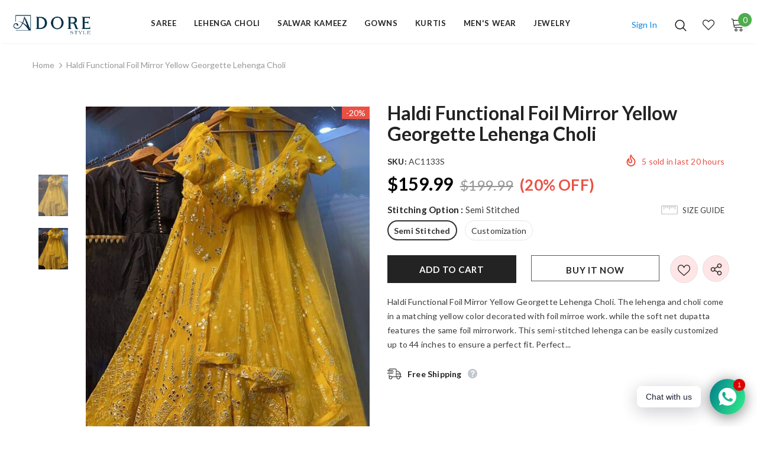

--- FILE ---
content_type: text/html; charset=utf-8
request_url: https://adorestyles4u.com/products/haldi-functional-foil-mirror-yellow-georgette-lehenga-choli
body_size: 63069
content:
  <!doctype html>
<!--[if lt IE 7]><html class="no-js lt-ie9 lt-ie8 lt-ie7" lang="en"> <![endif]-->
<!--[if IE 7]><html class="no-js lt-ie9 lt-ie8" lang="en"> <![endif]-->
<!--[if IE 8]><html class="no-js lt-ie9" lang="en"> <![endif]-->
<!--[if IE 9 ]><html class="ie9 no-js"> <![endif]-->
<!--[if (gt IE 9)|!(IE)]><!--> <html class="no-js"> <!--<![endif]-->
<head>

  <!-- Basic page needs ================================================== -->
  <meta charset="utf-8">
  <meta http-equiv="X-UA-Compatible" content="IE=edge,chrome=1">

  <!-- Title and description ================================================== -->
   
  <title>
    Haldi Functional Foil Mirror Yellow Georgette Lehenga Choli
    
    

     &ndash;
    Adore Styelsus
    
  </title>
  <meta name="title" content="Haldi Functional Foil Mirror Yellow Georgette Lehenga Choli">
  

  
  <meta name="description" content="Haldi Functional Foil Mirror Yellow Georgette Lehenga Choli. The lehenga and choli come in a matching yellow color decorated with foil mirroe work. while the soft net dupatta features the same foil mirrorwork. This semi-stitched lehenga can be easily customized up to 44 inches to ensure a perfect fit. Perfect for haldi">
  
  
    <meta name="keywords" content="">
   
   
   

 <!-- Google Tag Manager -->
<script>(function(w,d,s,l,i){w[l]=w[l]||[];w[l].push({'gtm.start':
new Date().getTime(),event:'gtm.js'});var f=d.getElementsByTagName(s)[0],
j=d.createElement(s),dl=l!='dataLayer'?'&l='+l:'';j.async=true;j.src=
'https://www.googletagmanager.com/gtm.js?id='+i+dl;f.parentNode.insertBefore(j,f);
})(window,document,'script','dataLayer','GTM-KZGCSCS');</script>
<!-- End Google Tag Manager -->

  <!-- Product meta ================================================== -->
  


  <meta property="og:type" content="product">
  <meta property="og:title" content="Haldi Functional Foil Mirror Yellow Georgette Lehenga Choli">
  <meta property="og:keywords" content="">
  
  <meta property="og:image" content="http://adorestyles4u.com/cdn/shop/products/HaldiFunctionalFoilMirrorYellowGeorgetteLehengaCholi_grande.jpg?v=1678951498">
  <meta property="og:image:secure_url" content="https://adorestyles4u.com/cdn/shop/products/HaldiFunctionalFoilMirrorYellowGeorgetteLehengaCholi_grande.jpg?v=1678951498">
  
  <meta property="og:image" content="http://adorestyles4u.com/cdn/shop/products/HaldiFunctionalFoilMirrorYellowGeorgetteLehengaCholi_9b9cd267-9bb5-4d13-bd01-ea8bb79e9f31_grande.jpg?v=1678951498">
  <meta property="og:image:secure_url" content="https://adorestyles4u.com/cdn/shop/products/HaldiFunctionalFoilMirrorYellowGeorgetteLehengaCholi_9b9cd267-9bb5-4d13-bd01-ea8bb79e9f31_grande.jpg?v=1678951498">
  
  <meta property="og:price:amount" content="159.99">
  <meta property="og:price:currency" content="USD">


  <meta property="og:description" content="Haldi Functional Foil Mirror Yellow Georgette Lehenga Choli. The lehenga and choli come in a matching yellow color decorated with foil mirroe work. while the soft net dupatta features the same foil mirrorwork. This semi-stitched lehenga can be easily customized up to 44 inches to ensure a perfect fit. Perfect for haldi">


  <meta property="og:url" content="https://adorestyles4u.com/products/haldi-functional-foil-mirror-yellow-georgette-lehenga-choli">
  <meta property="og:site_name" content="Adore Styelsus">


  <!-- /snippets/twitter-card.liquid -->





  <meta name="twitter:card" content="product">
  <meta name="twitter:title" content="Haldi Functional Foil Mirror Yellow Georgette Lehenga Choli">
  <meta name="twitter:description" content="Haldi Functional Foil Mirror Yellow Georgette Lehenga Choli. The lehenga and choli come in a matching yellow color decorated with foil mirroe work. while the soft net dupatta features the same foil mirrorwork. This semi-stitched lehenga can be easily customized up to 44 inches to ensure a perfect fit. Perfect for haldi functions, weddings, and other celebratory occasions.">
  <meta name="twitter:image" content="https://adorestyles4u.com/cdn/shop/products/HaldiFunctionalFoilMirrorYellowGeorgetteLehengaCholi_medium.jpg?v=1678951498">
  <meta name="twitter:image:width" content="240">
  <meta name="twitter:image:height" content="240">
  <meta name="twitter:label1" content="Price">
  <meta name="twitter:data1" content="From $159.99 USD">
  <meta name="twitter:keywords" content="">
  
  <meta name="twitter:label2" content="Brand">
  <meta name="twitter:data2" content="Lehenga Choli">
  





  <!-- Helpers ================================================== -->
  <link rel="canonical" href="https://adorestyles4u.com/products/haldi-functional-foil-mirror-yellow-georgette-lehenga-choli">
  <link canonical-shop-url="https://adorestyles4u.com/">
  <meta name="viewport" content="width=device-width,initial-scale=1">
  <link rel="preload" href="//adorestyles4u.com/cdn/shop/t/13/assets/vendor.min.css?v=72559489221033970801691426880" as="style">
  <link rel="preload" href="//adorestyles4u.com/cdn/shop/t/13/assets/theme-styles.css?v=68990888715595912921707313231" as="style">
  <link rel="preload" href="//adorestyles4u.com/cdn/shop/t/13/assets/theme-styles-responsive.css?v=134481154196036315991691426931" as="style">
  <link rel="preload" href="//adorestyles4u.com/cdn/shop/t/13/assets/theme-settings.css?v=105995152186878536491691426931" as="style">
  <link rel="preload" href="//adorestyles4u.com/cdn/shop/t/13/assets/header-05.css?v=180687859257110468381691426878" as="style">
  <link rel="preload" href="//adorestyles4u.com/cdn/shop/t/13/assets/header-06.css?v=126606608905150543181691426878" as="style">
  <link rel="preload" href="//adorestyles4u.com/cdn/shop/t/13/assets/header-07.css?v=100353581849455261521691426878" as="style">
  <link rel="preload" href="//adorestyles4u.com/cdn/shop/t/13/assets/header-08.css?v=110770940473052809951691426878" as="style">
  <link rel="preload" href="//adorestyles4u.com/cdn/shop/t/13/assets/footer-06.css?v=132629616272968652451691426878" as="style">
  <link rel="preload" href="//adorestyles4u.com/cdn/shop/t/13/assets/footer-07.css?v=19457261069086938391691426878" as="style">
  <link rel="preload" href="//adorestyles4u.com/cdn/shop/t/13/assets/footer-08.css?v=17161311055609253561691426878" as="style">
  <link rel="preload" href="//adorestyles4u.com/cdn/shop/t/13/assets/footer-09.css?v=31723816694365087181691426878" as="style">
  <link rel="preload" href="//adorestyles4u.com/cdn/shop/t/13/assets/product-skin.css?v=86030726725359264551691426879" as="style">
  <link rel="preload" href="//adorestyles4u.com/cdn/shop/t/13/assets/layout_style_1170.css?v=175837568721092489071691426879" as="style">
  <link rel="preload" href="//adorestyles4u.com/cdn/shop/t/13/assets/layout_style_fullwidth.css?v=139908533630461757151691426879" as="style">
  <link rel="preload" href="//adorestyles4u.com/cdn/shop/t/13/assets/layout_style_flower.css?v=46301794337413993831691426879" as="style">
  <link rel="preload" href="//adorestyles4u.com/cdn/shop/t/13/assets/layout_style_suppermarket.css?v=128954938120041481171691426879" as="style">
  <link rel="preload" href="//adorestyles4u.com/cdn/shop/t/13/assets/layout_style_surfup.css?v=6333508663724808751691426879" as="style">
  <link rel="preload" href="//adorestyles4u.com/cdn/shop/t/13/assets/product-supermarket.css?v=171093545267327271411691426879" as="style">
  <link rel="preload" href="//adorestyles4u.com/cdn/shop/t/13/assets/jquery.min.js?v=56888366816115934351691426879" as="script">

  <!-- Favicon -->
  
  <link rel="shortcut icon" href="//adorestyles4u.com/cdn/shop/files/ADROBE_LOGO_01_1_PNG111444_favicon_32x32.png?v=1663935230" type="image/png">
  

  <!-- Styles -->
  <style>
    
@import url('https://fonts.googleapis.com/css?family=Lato:300,300i,400,400i,500,500i,600,600i,700,700i,800,800i&display=swap');
			    

          
			        
          
    
    :root {
      --font_size: 14px;
      --font_size_minus1: 13px;
      --font_size_minus2: 12px;
      --font_size_minus3: 11px;
      --font_size_minus4: 10px;
      --font_size_plus1: 15px;
      --font_size_plus2: 16px;
      --font_size_plus3: 17px;
      --font_size_plus4: 18px;
      --font_size_plus5: 19px;
      --font_size_plus6: 20px;
      --font_size_plus7: 21px;
      --font_size_plus8: 22px;
      --font_size_plus9: 23px;
      --font_size_plus10: 24px;
      --font_size_plus11: 25px;
      --font_size_plus12: 26px;
      --font_size_plus13: 27px;
      --font_size_plus14: 28px;
      --font_size_plus15: 29px;
      --font_size_plus16: 30px;
      --font_size_plus18: 32px;
      --font_size_plus21: 35px;
      --font_size_plus22: 36px;
      --font_size_plus23: 37px;
      --font_size_plus24: 38px;
      --font_size_plus29: 43px;
      --font_size_plus33: 47px;
      --font_size_plus34: 48px;

	  --fonts_name: Lato;
	  --fonts_name_2: Lato;

      /* Color */
      --body_bg: #ffffff;
      --body_color: #3c3c3c;
      --link_color: #0688e2;
      --link_color_hover: #232323;
      --link_color_underline: rgba(6, 136, 226, 0.3);

      /* Breadcrumb */
      --breadcrumb_color : #999999;
      --breadcrumb_text_transform : capitalize;

      /* Header and Title */
      --page_title_font_size: 20px;
      --page_title_font_size_minus4: 16px;
      --page_title_font_size_minus6: 14px;
      --page_title_font_size_plus5: 25px;
      --page_title_color: #232323;
      --page_title_text_align : left;
      --page_title_color_underline: rgba(35, 35, 35, 0.3);

      /* Product  */
      --product_name_font_size: 12px;
      --product_name_line_height: 22px;
      --product_text_transform: none;
      --product_name_font_weight: 500;
      --product_name_text_align: center;
      --product_vendor_text_transform: capitalize;
      --product_vendor_font_weight: 500;
      --product_vendor_font_size: 12px;

      --color_title_pr: #232323;
      --color_title_pr_hover: #232323;
      --color_title_pr_hover_underline: rgba(35, 35, 35, 0.3);
      --color_vendor : #232323;
      --sale_text : #ffffff;
      --bg_sale : #e95144;
      --custom_label_text : #ffffff;
      --custom_label_bg : #323232;
      --bundle_label_text : #ffffff;
      --bundle_label_bg : #232323;
      --new_label_text : #232323;
      --new_label_bg : #ffffff;
      --new_label_border : #f6f6f6;
      --sold_out_text : #ffffff;
      --bg_sold_out : #c1c1c1;
      --color_price: #232323;
      --color_price_sale: #000000;
      --color_compare_price: #969696;
      --color_compare_product: #fff;
      
        
        --color_quick_view: rgba(255, 255, 255, 0.7);
        --bg_quick_view: rgba(0, 0, 0, 0.8);
        
      
      --border_quick_view: transparent;
      --color_wishlist: #232323;
      --bg_wishlist: #ffe5e5;
      --border_wishlist: transparent;
      --bg_wishlist_active: #ffe5e5;

      /* Button 1 */
      --background_1: #232323;
      --color_1 : #ffffff;
      --border_1 : #232323;

      /* Button 2 */
      --background_2: #ffffff;
      --color_2 : #232323;
      --border_2 : #232323;

      /* Button 3 */
      --background_3: #e95144;
      --color_3 : #ffffff;
      --border_3 : #e95144;

      /* Button Add To Cart */
      --color_add_to_cart : #fff;
      --border_add_to_cart : #000;
      --background_add_to_cart : #000;

      --color_add_to_cart_hover : #000;
      --border_add_to_cart_hover : #000;
      --background_add_to_cart_hover : #fff;


      /* Button */
      
        --button_font_family: Lato;
      
      --button_font_size: px;
      --button_font_weight: ;
      --button_border_radius: px;
      --button_border_width: px;
      --button_border_style: ;
      --button_text_align: ;
      --button_text_transform: ;
      --button_letter_spacing: ;
      --button_padding_top: px;
      --button_padding_bottom: px;
      --button_padding_left: px;
      --button_padding_right: px;

      

      /* Border Color */
      --border_widget_title : #e0e0e0;
      --border_color_1 : #ebebeb;
      --border_color_2: #e7e7e7;
      --border_page_title: #eaeaea;
      --border_input: #cbcbcb;
      --border_checkbox: #d0d0d0;
      --border_dropdown: #dadada;
      --border_bt_sidebar : #f6f6f6;
      --color_icon_drop: #6b6b6b;

      
          --color_ipt: #3c3c3c;
        

      
        
          --color_slick_arrow: #323232;
          --color_border_slick_arrow: #323232;
          --color_bg_slick_arrow: #ffffff;
        
      

      /*color Mobile*/

      --color_menu_mb: #232323;
      --color_menu_level3: #3c3c3c;

      /* Mixin ================= */
      

  		  
           --font_size_btn: 15px;   
        

        
            --padding_btn: 7px 15px 7px;
        

        
          --letter_spacing_btn: .05em;
        

        
          --padding_btn_qv_add_to_cart: 12px 15px 10px;
        
          --padding_btn_bundle: 10px 15px 8px 15px;
        

      
      
          --color-price-box: var(--color_compare_price);
      

      --color_review: #232323;
      --color_review_empty: #232323;

      --border-product-image: #e6e6e6;

      
      --border-radius-17: 17px;
      --border-radius-50: 50%;
      

      --ask_an_expert_positon: 20vh;
      --ask_an_expert_positon_tb: 14vh;
    }
</style>
  <link href="//adorestyles4u.com/cdn/shop/t/13/assets/vendor.min.css?v=72559489221033970801691426880" rel="stylesheet" type="text/css" media="all" />
<link href="//adorestyles4u.com/cdn/shop/t/13/assets/theme-styles.css?v=68990888715595912921707313231" rel="stylesheet" type="text/css" media="all" />
<link href="//adorestyles4u.com/cdn/shop/t/13/assets/theme-styles-responsive.css?v=134481154196036315991691426931" rel="stylesheet" type="text/css" media="all" />
<link href="//adorestyles4u.com/cdn/shop/t/13/assets/theme-settings.css?v=105995152186878536491691426931" rel="stylesheet" type="text/css" media="all" />





































   <!-- Scripts -->
  <script src="//adorestyles4u.com/cdn/shop/t/13/assets/jquery.min.js?v=56888366816115934351691426879" type="text/javascript"></script>
<script src="//adorestyles4u.com/cdn/shop/t/13/assets/jquery-cookie.min.js?v=72365755745404048181691426879" type="text/javascript"></script>
<script src="//adorestyles4u.com/cdn/shop/t/13/assets/lazysizes.min.js?v=84414966064882348651691426879" type="text/javascript"></script>

<script>
  	window.lazySizesConfig = window.lazySizesConfig || {};
    lazySizesConfig.loadMode = 1;
    window.lazySizesConfig.init = false;
    lazySizes.init();
  
    window.ajax_cart = "upsell";
    window.money_format = "${{amount}}";//"${{amount}} USD";
    window.shop_currency = "USD";
    window.show_multiple_currencies = false;
    window.use_color_swatch = true;
    window.product_variant_name = true;
        window.color_swatch_style = "variant";
    window.enable_sidebar_multiple_choice = true;
    window.file_url = "//adorestyles4u.com/cdn/shop/files/?v=2181";
    window.asset_url = "";
    window.router = "";
    window.swatch_recently = "color";
    window.label_sale = "discount_sale";
    window.layout_style = "layout_style_1";
    window.layout_home = "";
    window.product_style = "default";
    window.category_style = "default";
    window.layout_body = "default";
        
    window.inventory_text = {
        in_stock: "In stock",
        many_in_stock: "Many in stock",
        out_of_stock: "Out of stock",
        add_to_cart: "Add to cart",
        add_all_to_cart: "Add all to Cart",
        sold_out: "Sold Out",
        select_options : "Select options",
        unavailable: "Sold Out",
        view_all_collection: "View All",
        no_more_product: "No more product",
        show_options: "Show Variants",
        hide_options: "Hide Variants",
        adding : "Adding",
        thank_you : "Thank You",
        add_more : "Add More",
        cart_feedback : "Added",
        add_wishlist : "Add to Wish List",
        remove_wishlist : "Remove Wish List",
        add_wishlist_1 : "Add to wishlist",
        remove_wishlist_1 : "Remove wishlist",
        previous: "Prev",
        next: "Next",
      	pre_order : "Pre Order",
        hotStock: "Hurry up! only [inventory] left",
        view_more: "View All",
        view_less : "View Less",
        show_more: "Show More",
        show_less : "Show Less",
        days : "Days",
        hours : "Hours",
        mins : "Mins",
        secs : "Secs",

        customlabel: "Custom Label",
        newlabel: "New",
        salelabel: "Sale",
        soldoutlabel: "Sold Out",
        bundlelabel: "Bundle",

        message_compare : "You must select at least two products to compare!",
        message_iscart : "is added to your shopping cart.",

        add_compare : "Add to compare",
        remove_compare : "Remove compare",
        remove: "Remove",
        warning_quantity: "Maximum quantity",
    };
    window.multi_lang = false;
    window.collection_pagination_type = "default";

    window.newsletter_popup = false;
    window.hidden_newsletter = false;
    window.option_ptoduct1 = "size";
    window.option_ptoduct2 = "color";
    window.option_ptoduct3 = "option 3"

    /* Free Shipping Message */
    window.free_shipping_color1 = "#F44336";  
    window.free_shipping_color2 = "#FF9800";
    window.free_shipping_color3 = "#69c69c";
    window.free_shipping_price = 800;
    window.free_shipping_text = {
        free_shipping_message_1: "You qualify for free shipping!",
        free_shipping_message_2:"Only",
        free_shipping_message_3: "away from",
        free_shipping_message_4: "free shipping",
        free_shipping_1: "Free",
        free_shipping_2: "TBD",
    }

</script>

  <!-- Header hook for plugins ================================ -->
  <script>window.performance && window.performance.mark && window.performance.mark('shopify.content_for_header.start');</script><meta id="shopify-digital-wallet" name="shopify-digital-wallet" content="/55075110990/digital_wallets/dialog">
<meta name="shopify-checkout-api-token" content="8deb92ac6c27af4144d23206f28cb816">
<meta id="in-context-paypal-metadata" data-shop-id="55075110990" data-venmo-supported="true" data-environment="production" data-locale="en_US" data-paypal-v4="true" data-currency="USD">
<link rel="alternate" type="application/json+oembed" href="https://adorestyles4u.com/products/haldi-functional-foil-mirror-yellow-georgette-lehenga-choli.oembed">
<script async="async" src="/checkouts/internal/preloads.js?locale=en-US"></script>
<script id="shopify-features" type="application/json">{"accessToken":"8deb92ac6c27af4144d23206f28cb816","betas":["rich-media-storefront-analytics"],"domain":"adorestyles4u.com","predictiveSearch":true,"shopId":55075110990,"locale":"en"}</script>
<script>var Shopify = Shopify || {};
Shopify.shop = "adore-styelsus.myshopify.com";
Shopify.locale = "en";
Shopify.currency = {"active":"USD","rate":"1.0"};
Shopify.country = "US";
Shopify.theme = {"name":"Adorestyles4u","id":124049096782,"schema_name":"Ella","schema_version":"5.1.0","theme_store_id":null,"role":"main"};
Shopify.theme.handle = "null";
Shopify.theme.style = {"id":null,"handle":null};
Shopify.cdnHost = "adorestyles4u.com/cdn";
Shopify.routes = Shopify.routes || {};
Shopify.routes.root = "/";</script>
<script type="module">!function(o){(o.Shopify=o.Shopify||{}).modules=!0}(window);</script>
<script>!function(o){function n(){var o=[];function n(){o.push(Array.prototype.slice.apply(arguments))}return n.q=o,n}var t=o.Shopify=o.Shopify||{};t.loadFeatures=n(),t.autoloadFeatures=n()}(window);</script>
<script id="shop-js-analytics" type="application/json">{"pageType":"product"}</script>
<script defer="defer" async type="module" src="//adorestyles4u.com/cdn/shopifycloud/shop-js/modules/v2/client.init-shop-cart-sync_WVOgQShq.en.esm.js"></script>
<script defer="defer" async type="module" src="//adorestyles4u.com/cdn/shopifycloud/shop-js/modules/v2/chunk.common_C_13GLB1.esm.js"></script>
<script defer="defer" async type="module" src="//adorestyles4u.com/cdn/shopifycloud/shop-js/modules/v2/chunk.modal_CLfMGd0m.esm.js"></script>
<script type="module">
  await import("//adorestyles4u.com/cdn/shopifycloud/shop-js/modules/v2/client.init-shop-cart-sync_WVOgQShq.en.esm.js");
await import("//adorestyles4u.com/cdn/shopifycloud/shop-js/modules/v2/chunk.common_C_13GLB1.esm.js");
await import("//adorestyles4u.com/cdn/shopifycloud/shop-js/modules/v2/chunk.modal_CLfMGd0m.esm.js");

  window.Shopify.SignInWithShop?.initShopCartSync?.({"fedCMEnabled":true,"windoidEnabled":true});

</script>
<script>(function() {
  var isLoaded = false;
  function asyncLoad() {
    if (isLoaded) return;
    isLoaded = true;
    var urls = ["\/\/cdn.shopify.com\/proxy\/95da5550836540aa7f24ee696a1924d39e53e2f33df080dadea3b6cb167ef54f\/d11gyepaze0qmc.cloudfront.net\/assets\/js\/order-lookup-by-hulkapps.js?shop=adore-styelsus.myshopify.com\u0026sp-cache-control=cHVibGljLCBtYXgtYWdlPTkwMA"];
    for (var i = 0; i < urls.length; i++) {
      var s = document.createElement('script');
      s.type = 'text/javascript';
      s.async = true;
      s.src = urls[i];
      var x = document.getElementsByTagName('script')[0];
      x.parentNode.insertBefore(s, x);
    }
  };
  if(window.attachEvent) {
    window.attachEvent('onload', asyncLoad);
  } else {
    window.addEventListener('load', asyncLoad, false);
  }
})();</script>
<script id="__st">var __st={"a":55075110990,"offset":-18000,"reqid":"37e1a37c-ce87-4c1b-b5eb-24a5d0b58ff8-1769671429","pageurl":"adorestyles4u.com\/products\/haldi-functional-foil-mirror-yellow-georgette-lehenga-choli","u":"8ba8fc36b3d7","p":"product","rtyp":"product","rid":6859108319310};</script>
<script>window.ShopifyPaypalV4VisibilityTracking = true;</script>
<script id="captcha-bootstrap">!function(){'use strict';const t='contact',e='account',n='new_comment',o=[[t,t],['blogs',n],['comments',n],[t,'customer']],c=[[e,'customer_login'],[e,'guest_login'],[e,'recover_customer_password'],[e,'create_customer']],r=t=>t.map((([t,e])=>`form[action*='/${t}']:not([data-nocaptcha='true']) input[name='form_type'][value='${e}']`)).join(','),a=t=>()=>t?[...document.querySelectorAll(t)].map((t=>t.form)):[];function s(){const t=[...o],e=r(t);return a(e)}const i='password',u='form_key',d=['recaptcha-v3-token','g-recaptcha-response','h-captcha-response',i],f=()=>{try{return window.sessionStorage}catch{return}},m='__shopify_v',_=t=>t.elements[u];function p(t,e,n=!1){try{const o=window.sessionStorage,c=JSON.parse(o.getItem(e)),{data:r}=function(t){const{data:e,action:n}=t;return t[m]||n?{data:e,action:n}:{data:t,action:n}}(c);for(const[e,n]of Object.entries(r))t.elements[e]&&(t.elements[e].value=n);n&&o.removeItem(e)}catch(o){console.error('form repopulation failed',{error:o})}}const l='form_type',E='cptcha';function T(t){t.dataset[E]=!0}const w=window,h=w.document,L='Shopify',v='ce_forms',y='captcha';let A=!1;((t,e)=>{const n=(g='f06e6c50-85a8-45c8-87d0-21a2b65856fe',I='https://cdn.shopify.com/shopifycloud/storefront-forms-hcaptcha/ce_storefront_forms_captcha_hcaptcha.v1.5.2.iife.js',D={infoText:'Protected by hCaptcha',privacyText:'Privacy',termsText:'Terms'},(t,e,n)=>{const o=w[L][v],c=o.bindForm;if(c)return c(t,g,e,D).then(n);var r;o.q.push([[t,g,e,D],n]),r=I,A||(h.body.append(Object.assign(h.createElement('script'),{id:'captcha-provider',async:!0,src:r})),A=!0)});var g,I,D;w[L]=w[L]||{},w[L][v]=w[L][v]||{},w[L][v].q=[],w[L][y]=w[L][y]||{},w[L][y].protect=function(t,e){n(t,void 0,e),T(t)},Object.freeze(w[L][y]),function(t,e,n,w,h,L){const[v,y,A,g]=function(t,e,n){const i=e?o:[],u=t?c:[],d=[...i,...u],f=r(d),m=r(i),_=r(d.filter((([t,e])=>n.includes(e))));return[a(f),a(m),a(_),s()]}(w,h,L),I=t=>{const e=t.target;return e instanceof HTMLFormElement?e:e&&e.form},D=t=>v().includes(t);t.addEventListener('submit',(t=>{const e=I(t);if(!e)return;const n=D(e)&&!e.dataset.hcaptchaBound&&!e.dataset.recaptchaBound,o=_(e),c=g().includes(e)&&(!o||!o.value);(n||c)&&t.preventDefault(),c&&!n&&(function(t){try{if(!f())return;!function(t){const e=f();if(!e)return;const n=_(t);if(!n)return;const o=n.value;o&&e.removeItem(o)}(t);const e=Array.from(Array(32),(()=>Math.random().toString(36)[2])).join('');!function(t,e){_(t)||t.append(Object.assign(document.createElement('input'),{type:'hidden',name:u})),t.elements[u].value=e}(t,e),function(t,e){const n=f();if(!n)return;const o=[...t.querySelectorAll(`input[type='${i}']`)].map((({name:t})=>t)),c=[...d,...o],r={};for(const[a,s]of new FormData(t).entries())c.includes(a)||(r[a]=s);n.setItem(e,JSON.stringify({[m]:1,action:t.action,data:r}))}(t,e)}catch(e){console.error('failed to persist form',e)}}(e),e.submit())}));const S=(t,e)=>{t&&!t.dataset[E]&&(n(t,e.some((e=>e===t))),T(t))};for(const o of['focusin','change'])t.addEventListener(o,(t=>{const e=I(t);D(e)&&S(e,y())}));const B=e.get('form_key'),M=e.get(l),P=B&&M;t.addEventListener('DOMContentLoaded',(()=>{const t=y();if(P)for(const e of t)e.elements[l].value===M&&p(e,B);[...new Set([...A(),...v().filter((t=>'true'===t.dataset.shopifyCaptcha))])].forEach((e=>S(e,t)))}))}(h,new URLSearchParams(w.location.search),n,t,e,['guest_login'])})(!0,!0)}();</script>
<script integrity="sha256-4kQ18oKyAcykRKYeNunJcIwy7WH5gtpwJnB7kiuLZ1E=" data-source-attribution="shopify.loadfeatures" defer="defer" src="//adorestyles4u.com/cdn/shopifycloud/storefront/assets/storefront/load_feature-a0a9edcb.js" crossorigin="anonymous"></script>
<script data-source-attribution="shopify.dynamic_checkout.dynamic.init">var Shopify=Shopify||{};Shopify.PaymentButton=Shopify.PaymentButton||{isStorefrontPortableWallets:!0,init:function(){window.Shopify.PaymentButton.init=function(){};var t=document.createElement("script");t.src="https://adorestyles4u.com/cdn/shopifycloud/portable-wallets/latest/portable-wallets.en.js",t.type="module",document.head.appendChild(t)}};
</script>
<script data-source-attribution="shopify.dynamic_checkout.buyer_consent">
  function portableWalletsHideBuyerConsent(e){var t=document.getElementById("shopify-buyer-consent"),n=document.getElementById("shopify-subscription-policy-button");t&&n&&(t.classList.add("hidden"),t.setAttribute("aria-hidden","true"),n.removeEventListener("click",e))}function portableWalletsShowBuyerConsent(e){var t=document.getElementById("shopify-buyer-consent"),n=document.getElementById("shopify-subscription-policy-button");t&&n&&(t.classList.remove("hidden"),t.removeAttribute("aria-hidden"),n.addEventListener("click",e))}window.Shopify?.PaymentButton&&(window.Shopify.PaymentButton.hideBuyerConsent=portableWalletsHideBuyerConsent,window.Shopify.PaymentButton.showBuyerConsent=portableWalletsShowBuyerConsent);
</script>
<script>
  function portableWalletsCleanup(e){e&&e.src&&console.error("Failed to load portable wallets script "+e.src);var t=document.querySelectorAll("shopify-accelerated-checkout .shopify-payment-button__skeleton, shopify-accelerated-checkout-cart .wallet-cart-button__skeleton"),e=document.getElementById("shopify-buyer-consent");for(let e=0;e<t.length;e++)t[e].remove();e&&e.remove()}function portableWalletsNotLoadedAsModule(e){e instanceof ErrorEvent&&"string"==typeof e.message&&e.message.includes("import.meta")&&"string"==typeof e.filename&&e.filename.includes("portable-wallets")&&(window.removeEventListener("error",portableWalletsNotLoadedAsModule),window.Shopify.PaymentButton.failedToLoad=e,"loading"===document.readyState?document.addEventListener("DOMContentLoaded",window.Shopify.PaymentButton.init):window.Shopify.PaymentButton.init())}window.addEventListener("error",portableWalletsNotLoadedAsModule);
</script>

<script type="module" src="https://adorestyles4u.com/cdn/shopifycloud/portable-wallets/latest/portable-wallets.en.js" onError="portableWalletsCleanup(this)" crossorigin="anonymous"></script>
<script nomodule>
  document.addEventListener("DOMContentLoaded", portableWalletsCleanup);
</script>

<link id="shopify-accelerated-checkout-styles" rel="stylesheet" media="screen" href="https://adorestyles4u.com/cdn/shopifycloud/portable-wallets/latest/accelerated-checkout-backwards-compat.css" crossorigin="anonymous">
<style id="shopify-accelerated-checkout-cart">
        #shopify-buyer-consent {
  margin-top: 1em;
  display: inline-block;
  width: 100%;
}

#shopify-buyer-consent.hidden {
  display: none;
}

#shopify-subscription-policy-button {
  background: none;
  border: none;
  padding: 0;
  text-decoration: underline;
  font-size: inherit;
  cursor: pointer;
}

#shopify-subscription-policy-button::before {
  box-shadow: none;
}

      </style>

<script>window.performance && window.performance.mark && window.performance.mark('shopify.content_for_header.end');</script>

  <!--[if lt IE 9]>
  <script src="//html5shiv.googlecode.com/svn/trunk/html5.js" type="text/javascript"></script>
  <![endif]-->

  

  

  <script>

    Shopify.productOptionsMap = {};
    Shopify.quickViewOptionsMap = {};

    Shopify.updateOptionsInSelector = function(selectorIndex, wrapperSlt) {
        Shopify.optionsMap = wrapperSlt === '.product' ? Shopify.productOptionsMap : Shopify.quickViewOptionsMap;

        switch (selectorIndex) {
            case 0:
                var key = 'root';
                var selector = $(wrapperSlt + ' .single-option-selector:eq(0)');
                break;
            case 1:
                var key = $(wrapperSlt + ' .single-option-selector:eq(0)').val();
                var selector = $(wrapperSlt + ' .single-option-selector:eq(1)');
                break;
            case 2:
                var key = $(wrapperSlt + ' .single-option-selector:eq(0)').val();
                key += ' / ' + $(wrapperSlt + ' .single-option-selector:eq(1)').val();
                var selector = $(wrapperSlt + ' .single-option-selector:eq(2)');
        }

        var initialValue = selector.val();
        selector.empty();

        var availableOptions = Shopify.optionsMap[key];

        if (availableOptions && availableOptions.length) {
            for (var i = 0; i < availableOptions.length; i++) {
                var option = availableOptions[i].replace('-sold-out','');
                var newOption = $('<option></option>').val(option).html(option);

                selector.append(newOption);
            }

            $(wrapperSlt + ' .swatch[data-option-index="' + selectorIndex + '"] .swatch-element').each(function() {
                // debugger;
                if ($.inArray($(this).attr('data-value'), availableOptions) !== -1) {
                    $(this).addClass('available').removeClass('soldout').find(':radio').prop('disabled',false).prop('checked',true);
                }
                else {
                    if ($.inArray($(this).attr('data-value') + '-sold-out', availableOptions) !== -1) {
                        $(this).addClass('available').addClass('soldout').find(':radio').prop('disabled',false).prop('checked',true);
                    } else {
                        $(this).removeClass('available').addClass('soldout').find(':radio').prop('disabled',true).prop('checked',false);
                    }
                    
                }
            });

            if ($.inArray(initialValue, availableOptions) !== -1) {
                selector.val(initialValue);
            }

            selector.trigger('change');
        };
    };

    Shopify.linkOptionSelectors = function(product, wrapperSlt, check) {
        // Building our mapping object.
        Shopify.optionsMap = wrapperSlt === '.product' ? Shopify.productOptionsMap : Shopify.quickViewOptionsMap;
        var arr_1= [],
            arr_2= [],
            arr_3= [];

        Shopify.optionsMap['root'] == [];
        for (var i = 0; i < product.variants.length; i++) {
            var variant = product.variants[i];
            if (variant) {
                var key1 = variant.option1;
                var key2 = variant.option1 + ' / ' + variant.option2;
                Shopify.optionsMap[key1] = [];
                Shopify.optionsMap[key2] = [];
            }
        }
        for (var i = 0; i < product.variants.length; i++) {
            var variant = product.variants[i];
            if (variant) {
                if (window.use_color_swatch) {
                    if (variant.available) {
                        // Gathering values for the 1st drop-down.
                        Shopify.optionsMap['root'] = Shopify.optionsMap['root'] || [];

                        // if ($.inArray(variant.option1 + '-sold-out', Shopify.optionsMap['root']) !== -1) {
                        //     Shopify.optionsMap['root'].pop();
                        // } 

                        arr_1.push(variant.option1);
                        arr_1 = $.unique(arr_1);

                        Shopify.optionsMap['root'].push(variant.option1);

                        Shopify.optionsMap['root'] = Shopify.uniq(Shopify.optionsMap['root']);

                        // Gathering values for the 2nd drop-down.
                        if (product.options.length > 1) {
                        var key = variant.option1;
                            Shopify.optionsMap[key] = Shopify.optionsMap[key] || [];
                            // if ($.inArray(variant.option2 + '-sold-out', Shopify.optionsMap[key]) !== -1) {
                            //     Shopify.optionsMap[key].pop();
                            // } 
                            Shopify.optionsMap[key].push(variant.option2);
                            if ($.inArray(variant.option2, arr_2) === -1) {
                                arr_2.push(variant.option2);
                                arr_2 = $.unique(arr_2);
                            }
                            Shopify.optionsMap[key] = Shopify.uniq(Shopify.optionsMap[key]);
                        }

                        // Gathering values for the 3rd drop-down.
                        if (product.options.length === 3) {
                            var key = variant.option1 + ' / ' + variant.option2;
                            Shopify.optionsMap[key] = Shopify.optionsMap[key] || [];
                            Shopify.optionsMap[key].push(variant.option3);

                            if ($.inArray(variant.option3, arr_3) === -1) {
                                arr_3.push(variant.option3);
                                arr_3 = $.unique(arr_3);
                            }
                            
                            Shopify.optionsMap[key] = Shopify.uniq(Shopify.optionsMap[key]);
                        }
                    } else {
                        // Gathering values for the 1st drop-down.
                        Shopify.optionsMap['root'] = Shopify.optionsMap['root'] || [];
                        if ($.inArray(variant.option1, arr_1) === -1) {
                            Shopify.optionsMap['root'].push(variant.option1 + '-sold-out');
                        }
                        
                        Shopify.optionsMap['root'] = Shopify.uniq(Shopify.optionsMap['root']);

                        // Gathering values for the 2nd drop-down.
                        if (product.options.length > 1) {
                            var key = variant.option1;
                            Shopify.optionsMap[key] = Shopify.optionsMap[key] || [];
                            // Shopify.optionsMap[key].push(variant.option2);

                            // if ($.inArray(variant.option2, arr_2) === -1) {
                                Shopify.optionsMap[key].push(variant.option2 + '-sold-out');
                            // }
                            
                            Shopify.optionsMap[key] = Shopify.uniq(Shopify.optionsMap[key]);
                        }

                        // Gathering values for the 3rd drop-down.
                        if (product.options.length === 3) {
                            var key = variant.option1 + ' / ' + variant.option2;
                            Shopify.optionsMap[key] = Shopify.optionsMap[key] || [];
//                             if ($.inArray(variant.option3, arr_3) === -1) {
                                Shopify.optionsMap[key].push(variant.option3 + '-sold-out');
//                             }
                            Shopify.optionsMap[key] = Shopify.uniq(Shopify.optionsMap[key]);
                        }

                    }
                } else {
                    // Gathering values for the 1st drop-down.
                    if (check) {
                        if (variant.available) {
                            Shopify.optionsMap['root'] = Shopify.optionsMap['root'] || [];
                            Shopify.optionsMap['root'].push(variant.option1);
                            Shopify.optionsMap['root'] = Shopify.uniq(Shopify.optionsMap['root']);

                            // Gathering values for the 2nd drop-down.
                            if (product.options.length > 1) {
                            var key = variant.option1;
                                Shopify.optionsMap[key] = Shopify.optionsMap[key] || [];
                                Shopify.optionsMap[key].push(variant.option2);
                                Shopify.optionsMap[key] = Shopify.uniq(Shopify.optionsMap[key]);
                            }

                            // Gathering values for the 3rd drop-down.
                            if (product.options.length === 3) {
                                var key = variant.option1 + ' / ' + variant.option2;
                                Shopify.optionsMap[key] = Shopify.optionsMap[key] || [];
                                Shopify.optionsMap[key].push(variant.option3);
                                Shopify.optionsMap[key] = Shopify.uniq(Shopify.optionsMap[key]);
                            }
                        }
                    } else {
                        Shopify.optionsMap['root'] = Shopify.optionsMap['root'] || [];

                        Shopify.optionsMap['root'].push(variant.option1);
                        Shopify.optionsMap['root'] = Shopify.uniq(Shopify.optionsMap['root']);

                        // Gathering values for the 2nd drop-down.
                        if (product.options.length > 1) {
                        var key = variant.option1;
                            Shopify.optionsMap[key] = Shopify.optionsMap[key] || [];
                            Shopify.optionsMap[key].push(variant.option2);
                            Shopify.optionsMap[key] = Shopify.uniq(Shopify.optionsMap[key]);
                        }

                        // Gathering values for the 3rd drop-down.
                        if (product.options.length === 3) {
                            var key = variant.option1 + ' / ' + variant.option2;
                            Shopify.optionsMap[key] = Shopify.optionsMap[key] || [];
                            Shopify.optionsMap[key].push(variant.option3);
                            Shopify.optionsMap[key] = Shopify.uniq(Shopify.optionsMap[key]);
                        }
                    }
                    
                }
            }
        };

        // Update options right away.
        Shopify.updateOptionsInSelector(0, wrapperSlt);

        if (product.options.length > 1) Shopify.updateOptionsInSelector(1, wrapperSlt);
        if (product.options.length === 3) Shopify.updateOptionsInSelector(2, wrapperSlt);

        // When there is an update in the first dropdown.
        $(wrapperSlt + " .single-option-selector:eq(0)").change(function() {
            Shopify.updateOptionsInSelector(1, wrapperSlt);
            if (product.options.length === 3) Shopify.updateOptionsInSelector(2, wrapperSlt);
            return true;
        });

        // When there is an update in the second dropdown.
        $(wrapperSlt + " .single-option-selector:eq(1)").change(function() {
            if (product.options.length === 3) Shopify.updateOptionsInSelector(2, wrapperSlt);
            return true;
        });
    };
</script>
  
  <script nomodule src="https://unpkg.com/@google/model-viewer/dist/model-viewer-legacy.js"></script>
  

    
<!-- Start of Judge.me Core -->
<link rel="dns-prefetch" href="https://cdn.judge.me/">
<script data-cfasync='false' class='jdgm-settings-script'>window.jdgmSettings={"pagination":5,"disable_web_reviews":false,"badge_no_review_text":"No reviews","badge_n_reviews_text":"{{ n }} review/reviews","hide_badge_preview_if_no_reviews":true,"badge_hide_text":false,"enforce_center_preview_badge":false,"widget_title":"Customer Reviews","widget_open_form_text":"Write a review","widget_close_form_text":"Cancel review","widget_refresh_page_text":"Refresh page","widget_summary_text":"Based on {{ number_of_reviews }} review/reviews","widget_no_review_text":"Be the first to write a review","widget_name_field_text":"Display name","widget_verified_name_field_text":"Verified Name (public)","widget_name_placeholder_text":"Display name","widget_required_field_error_text":"This field is required.","widget_email_field_text":"Email address","widget_verified_email_field_text":"Verified Email (private, can not be edited)","widget_email_placeholder_text":"Your email address","widget_email_field_error_text":"Please enter a valid email address.","widget_rating_field_text":"Rating","widget_review_title_field_text":"Review Title","widget_review_title_placeholder_text":"Give your review a title","widget_review_body_field_text":"Review content","widget_review_body_placeholder_text":"Start writing here...","widget_pictures_field_text":"Picture/Video (optional)","widget_submit_review_text":"Submit Review","widget_submit_verified_review_text":"Submit Verified Review","widget_submit_success_msg_with_auto_publish":"Thank you! Please refresh the page in a few moments to see your review. You can remove or edit your review by logging into \u003ca href='https://judge.me/login' target='_blank' rel='nofollow noopener'\u003eJudge.me\u003c/a\u003e","widget_submit_success_msg_no_auto_publish":"Thank you! Your review will be published as soon as it is approved by the shop admin. You can remove or edit your review by logging into \u003ca href='https://judge.me/login' target='_blank' rel='nofollow noopener'\u003eJudge.me\u003c/a\u003e","widget_show_default_reviews_out_of_total_text":"Showing {{ n_reviews_shown }} out of {{ n_reviews }} reviews.","widget_show_all_link_text":"Show all","widget_show_less_link_text":"Show less","widget_author_said_text":"{{ reviewer_name }} said:","widget_days_text":"{{ n }} days ago","widget_weeks_text":"{{ n }} week/weeks ago","widget_months_text":"{{ n }} month/months ago","widget_years_text":"{{ n }} year/years ago","widget_yesterday_text":"Yesterday","widget_today_text":"Today","widget_replied_text":"\u003e\u003e {{ shop_name }} replied:","widget_read_more_text":"Read more","widget_reviewer_name_as_initial":"","widget_rating_filter_color":"#fbcd0a","widget_rating_filter_see_all_text":"See all reviews","widget_sorting_most_recent_text":"Most Recent","widget_sorting_highest_rating_text":"Highest Rating","widget_sorting_lowest_rating_text":"Lowest Rating","widget_sorting_with_pictures_text":"Only Pictures","widget_sorting_most_helpful_text":"Most Helpful","widget_open_question_form_text":"Ask a question","widget_reviews_subtab_text":"Reviews","widget_questions_subtab_text":"Questions","widget_question_label_text":"Question","widget_answer_label_text":"Answer","widget_question_placeholder_text":"Write your question here","widget_submit_question_text":"Submit Question","widget_question_submit_success_text":"Thank you for your question! We will notify you once it gets answered.","verified_badge_text":"Verified","verified_badge_bg_color":"","verified_badge_text_color":"","verified_badge_placement":"left-of-reviewer-name","widget_review_max_height":"","widget_hide_border":false,"widget_social_share":false,"widget_thumb":false,"widget_review_location_show":false,"widget_location_format":"","all_reviews_include_out_of_store_products":true,"all_reviews_out_of_store_text":"(out of store)","all_reviews_pagination":100,"all_reviews_product_name_prefix_text":"about","enable_review_pictures":true,"enable_question_anwser":false,"widget_theme":"default","review_date_format":"mm/dd/yyyy","default_sort_method":"most-recent","widget_product_reviews_subtab_text":"Product Reviews","widget_shop_reviews_subtab_text":"Shop Reviews","widget_other_products_reviews_text":"Reviews for other products","widget_store_reviews_subtab_text":"Store reviews","widget_no_store_reviews_text":"This store hasn't received any reviews yet","widget_web_restriction_product_reviews_text":"This product hasn't received any reviews yet","widget_no_items_text":"No items found","widget_show_more_text":"Show more","widget_write_a_store_review_text":"Write a Store Review","widget_other_languages_heading":"Reviews in Other Languages","widget_translate_review_text":"Translate review to {{ language }}","widget_translating_review_text":"Translating...","widget_show_original_translation_text":"Show original ({{ language }})","widget_translate_review_failed_text":"Review couldn't be translated.","widget_translate_review_retry_text":"Retry","widget_translate_review_try_again_later_text":"Try again later","show_product_url_for_grouped_product":false,"widget_sorting_pictures_first_text":"Pictures First","show_pictures_on_all_rev_page_mobile":false,"show_pictures_on_all_rev_page_desktop":false,"floating_tab_hide_mobile_install_preference":false,"floating_tab_button_name":"★ Reviews","floating_tab_title":"Let customers speak for us","floating_tab_button_color":"","floating_tab_button_background_color":"","floating_tab_url":"","floating_tab_url_enabled":false,"floating_tab_tab_style":"text","all_reviews_text_badge_text":"Customers rate us {{ shop.metafields.judgeme.all_reviews_rating | round: 1 }}/5 based on {{ shop.metafields.judgeme.all_reviews_count }} reviews.","all_reviews_text_badge_text_branded_style":"{{ shop.metafields.judgeme.all_reviews_rating | round: 1 }} out of 5 stars based on {{ shop.metafields.judgeme.all_reviews_count }} reviews","is_all_reviews_text_badge_a_link":false,"show_stars_for_all_reviews_text_badge":false,"all_reviews_text_badge_url":"","all_reviews_text_style":"text","all_reviews_text_color_style":"judgeme_brand_color","all_reviews_text_color":"#108474","all_reviews_text_show_jm_brand":true,"featured_carousel_show_header":true,"featured_carousel_title":"Let customers speak for us","testimonials_carousel_title":"Customers are saying","videos_carousel_title":"Real customer stories","cards_carousel_title":"Customers are saying","featured_carousel_count_text":"from {{ n }} reviews","featured_carousel_add_link_to_all_reviews_page":false,"featured_carousel_url":"","featured_carousel_show_images":true,"featured_carousel_autoslide_interval":5,"featured_carousel_arrows_on_the_sides":false,"featured_carousel_height":250,"featured_carousel_width":80,"featured_carousel_image_size":0,"featured_carousel_image_height":250,"featured_carousel_arrow_color":"#eeeeee","verified_count_badge_style":"vintage","verified_count_badge_orientation":"horizontal","verified_count_badge_color_style":"judgeme_brand_color","verified_count_badge_color":"#108474","is_verified_count_badge_a_link":false,"verified_count_badge_url":"","verified_count_badge_show_jm_brand":true,"widget_rating_preset_default":5,"widget_first_sub_tab":"product-reviews","widget_show_histogram":true,"widget_histogram_use_custom_color":false,"widget_pagination_use_custom_color":false,"widget_star_use_custom_color":false,"widget_verified_badge_use_custom_color":false,"widget_write_review_use_custom_color":false,"picture_reminder_submit_button":"Upload Pictures","enable_review_videos":false,"mute_video_by_default":false,"widget_sorting_videos_first_text":"Videos First","widget_review_pending_text":"Pending","featured_carousel_items_for_large_screen":3,"social_share_options_order":"Facebook,Twitter","remove_microdata_snippet":false,"disable_json_ld":false,"enable_json_ld_products":false,"preview_badge_show_question_text":false,"preview_badge_no_question_text":"No questions","preview_badge_n_question_text":"{{ number_of_questions }} question/questions","qa_badge_show_icon":false,"qa_badge_position":"same-row","remove_judgeme_branding":false,"widget_add_search_bar":false,"widget_search_bar_placeholder":"Search","widget_sorting_verified_only_text":"Verified only","featured_carousel_theme":"default","featured_carousel_show_rating":true,"featured_carousel_show_title":true,"featured_carousel_show_body":true,"featured_carousel_show_date":false,"featured_carousel_show_reviewer":true,"featured_carousel_show_product":false,"featured_carousel_header_background_color":"#108474","featured_carousel_header_text_color":"#ffffff","featured_carousel_name_product_separator":"reviewed","featured_carousel_full_star_background":"#108474","featured_carousel_empty_star_background":"#dadada","featured_carousel_vertical_theme_background":"#f9fafb","featured_carousel_verified_badge_enable":false,"featured_carousel_verified_badge_color":"#108474","featured_carousel_border_style":"round","featured_carousel_review_line_length_limit":3,"featured_carousel_more_reviews_button_text":"Read more reviews","featured_carousel_view_product_button_text":"View product","all_reviews_page_load_reviews_on":"scroll","all_reviews_page_load_more_text":"Load More Reviews","disable_fb_tab_reviews":false,"enable_ajax_cdn_cache":false,"widget_advanced_speed_features":5,"widget_public_name_text":"displayed publicly like","default_reviewer_name":"John Smith","default_reviewer_name_has_non_latin":true,"widget_reviewer_anonymous":"Anonymous","medals_widget_title":"Judge.me Review Medals","medals_widget_background_color":"#f9fafb","medals_widget_position":"footer_all_pages","medals_widget_border_color":"#f9fafb","medals_widget_verified_text_position":"left","medals_widget_use_monochromatic_version":false,"medals_widget_elements_color":"#108474","show_reviewer_avatar":true,"widget_invalid_yt_video_url_error_text":"Not a YouTube video URL","widget_max_length_field_error_text":"Please enter no more than {0} characters.","widget_show_country_flag":false,"widget_show_collected_via_shop_app":true,"widget_verified_by_shop_badge_style":"light","widget_verified_by_shop_text":"Verified by Shop","widget_show_photo_gallery":false,"widget_load_with_code_splitting":false,"widget_ugc_install_preference":false,"widget_ugc_title":"Made by us, Shared by you","widget_ugc_subtitle":"Tag us to see your picture featured in our page","widget_ugc_arrows_color":"#ffffff","widget_ugc_primary_button_text":"Buy Now","widget_ugc_primary_button_background_color":"#108474","widget_ugc_primary_button_text_color":"#ffffff","widget_ugc_primary_button_border_width":"0","widget_ugc_primary_button_border_style":"none","widget_ugc_primary_button_border_color":"#108474","widget_ugc_primary_button_border_radius":"25","widget_ugc_secondary_button_text":"Load More","widget_ugc_secondary_button_background_color":"#ffffff","widget_ugc_secondary_button_text_color":"#108474","widget_ugc_secondary_button_border_width":"2","widget_ugc_secondary_button_border_style":"solid","widget_ugc_secondary_button_border_color":"#108474","widget_ugc_secondary_button_border_radius":"25","widget_ugc_reviews_button_text":"View Reviews","widget_ugc_reviews_button_background_color":"#ffffff","widget_ugc_reviews_button_text_color":"#108474","widget_ugc_reviews_button_border_width":"2","widget_ugc_reviews_button_border_style":"solid","widget_ugc_reviews_button_border_color":"#108474","widget_ugc_reviews_button_border_radius":"25","widget_ugc_reviews_button_link_to":"judgeme-reviews-page","widget_ugc_show_post_date":true,"widget_ugc_max_width":"800","widget_rating_metafield_value_type":true,"widget_primary_color":"#108474","widget_enable_secondary_color":false,"widget_secondary_color":"#edf5f5","widget_summary_average_rating_text":"{{ average_rating }} out of 5","widget_media_grid_title":"Customer photos \u0026 videos","widget_media_grid_see_more_text":"See more","widget_round_style":false,"widget_show_product_medals":true,"widget_verified_by_judgeme_text":"Verified by Judge.me","widget_show_store_medals":true,"widget_verified_by_judgeme_text_in_store_medals":"Verified by Judge.me","widget_media_field_exceed_quantity_message":"Sorry, we can only accept {{ max_media }} for one review.","widget_media_field_exceed_limit_message":"{{ file_name }} is too large, please select a {{ media_type }} less than {{ size_limit }}MB.","widget_review_submitted_text":"Review Submitted!","widget_question_submitted_text":"Question Submitted!","widget_close_form_text_question":"Cancel","widget_write_your_answer_here_text":"Write your answer here","widget_enabled_branded_link":true,"widget_show_collected_by_judgeme":false,"widget_reviewer_name_color":"","widget_write_review_text_color":"","widget_write_review_bg_color":"","widget_collected_by_judgeme_text":"collected by Judge.me","widget_pagination_type":"standard","widget_load_more_text":"Load More","widget_load_more_color":"#108474","widget_full_review_text":"Full Review","widget_read_more_reviews_text":"Read More Reviews","widget_read_questions_text":"Read Questions","widget_questions_and_answers_text":"Questions \u0026 Answers","widget_verified_by_text":"Verified by","widget_verified_text":"Verified","widget_number_of_reviews_text":"{{ number_of_reviews }} reviews","widget_back_button_text":"Back","widget_next_button_text":"Next","widget_custom_forms_filter_button":"Filters","custom_forms_style":"horizontal","widget_show_review_information":false,"how_reviews_are_collected":"How reviews are collected?","widget_show_review_keywords":false,"widget_gdpr_statement":"How we use your data: We'll only contact you about the review you left, and only if necessary. By submitting your review, you agree to Judge.me's \u003ca href='https://judge.me/terms' target='_blank' rel='nofollow noopener'\u003eterms\u003c/a\u003e, \u003ca href='https://judge.me/privacy' target='_blank' rel='nofollow noopener'\u003eprivacy\u003c/a\u003e and \u003ca href='https://judge.me/content-policy' target='_blank' rel='nofollow noopener'\u003econtent\u003c/a\u003e policies.","widget_multilingual_sorting_enabled":false,"widget_translate_review_content_enabled":false,"widget_translate_review_content_method":"manual","popup_widget_review_selection":"automatically_with_pictures","popup_widget_round_border_style":true,"popup_widget_show_title":true,"popup_widget_show_body":true,"popup_widget_show_reviewer":false,"popup_widget_show_product":true,"popup_widget_show_pictures":true,"popup_widget_use_review_picture":true,"popup_widget_show_on_home_page":true,"popup_widget_show_on_product_page":true,"popup_widget_show_on_collection_page":true,"popup_widget_show_on_cart_page":true,"popup_widget_position":"bottom_left","popup_widget_first_review_delay":5,"popup_widget_duration":5,"popup_widget_interval":5,"popup_widget_review_count":5,"popup_widget_hide_on_mobile":true,"review_snippet_widget_round_border_style":true,"review_snippet_widget_card_color":"#FFFFFF","review_snippet_widget_slider_arrows_background_color":"#FFFFFF","review_snippet_widget_slider_arrows_color":"#000000","review_snippet_widget_star_color":"#108474","show_product_variant":false,"all_reviews_product_variant_label_text":"Variant: ","widget_show_verified_branding":false,"widget_ai_summary_title":"Customers say","widget_ai_summary_disclaimer":"AI-powered review summary based on recent customer reviews","widget_show_ai_summary":false,"widget_show_ai_summary_bg":false,"widget_show_review_title_input":true,"redirect_reviewers_invited_via_email":"review_widget","request_store_review_after_product_review":false,"request_review_other_products_in_order":false,"review_form_color_scheme":"default","review_form_corner_style":"square","review_form_star_color":{},"review_form_text_color":"#333333","review_form_background_color":"#ffffff","review_form_field_background_color":"#fafafa","review_form_button_color":{},"review_form_button_text_color":"#ffffff","review_form_modal_overlay_color":"#000000","review_content_screen_title_text":"How would you rate this product?","review_content_introduction_text":"We would love it if you would share a bit about your experience.","store_review_form_title_text":"How would you rate this store?","store_review_form_introduction_text":"We would love it if you would share a bit about your experience.","show_review_guidance_text":true,"one_star_review_guidance_text":"Poor","five_star_review_guidance_text":"Great","customer_information_screen_title_text":"About you","customer_information_introduction_text":"Please tell us more about you.","custom_questions_screen_title_text":"Your experience in more detail","custom_questions_introduction_text":"Here are a few questions to help us understand more about your experience.","review_submitted_screen_title_text":"Thanks for your review!","review_submitted_screen_thank_you_text":"We are processing it and it will appear on the store soon.","review_submitted_screen_email_verification_text":"Please confirm your email by clicking the link we just sent you. This helps us keep reviews authentic.","review_submitted_request_store_review_text":"Would you like to share your experience of shopping with us?","review_submitted_review_other_products_text":"Would you like to review these products?","store_review_screen_title_text":"Would you like to share your experience of shopping with us?","store_review_introduction_text":"We value your feedback and use it to improve. Please share any thoughts or suggestions you have.","reviewer_media_screen_title_picture_text":"Share a picture","reviewer_media_introduction_picture_text":"Upload a photo to support your review.","reviewer_media_screen_title_video_text":"Share a video","reviewer_media_introduction_video_text":"Upload a video to support your review.","reviewer_media_screen_title_picture_or_video_text":"Share a picture or video","reviewer_media_introduction_picture_or_video_text":"Upload a photo or video to support your review.","reviewer_media_youtube_url_text":"Paste your Youtube URL here","advanced_settings_next_step_button_text":"Next","advanced_settings_close_review_button_text":"Close","modal_write_review_flow":false,"write_review_flow_required_text":"Required","write_review_flow_privacy_message_text":"We respect your privacy.","write_review_flow_anonymous_text":"Post review as anonymous","write_review_flow_visibility_text":"This won't be visible to other customers.","write_review_flow_multiple_selection_help_text":"Select as many as you like","write_review_flow_single_selection_help_text":"Select one option","write_review_flow_required_field_error_text":"This field is required","write_review_flow_invalid_email_error_text":"Please enter a valid email address","write_review_flow_max_length_error_text":"Max. {{ max_length }} characters.","write_review_flow_media_upload_text":"\u003cb\u003eClick to upload\u003c/b\u003e or drag and drop","write_review_flow_gdpr_statement":"We'll only contact you about your review if necessary. By submitting your review, you agree to our \u003ca href='https://judge.me/terms' target='_blank' rel='nofollow noopener'\u003eterms and conditions\u003c/a\u003e and \u003ca href='https://judge.me/privacy' target='_blank' rel='nofollow noopener'\u003eprivacy policy\u003c/a\u003e.","rating_only_reviews_enabled":false,"show_negative_reviews_help_screen":false,"new_review_flow_help_screen_rating_threshold":3,"negative_review_resolution_screen_title_text":"Tell us more","negative_review_resolution_text":"Your experience matters to us. If there were issues with your purchase, we're here to help. Feel free to reach out to us, we'd love the opportunity to make things right.","negative_review_resolution_button_text":"Contact us","negative_review_resolution_proceed_with_review_text":"Leave a review","negative_review_resolution_subject":"Issue with purchase from {{ shop_name }}.{{ order_name }}","preview_badge_collection_page_install_status":false,"widget_review_custom_css":"","preview_badge_custom_css":"","preview_badge_stars_count":"5-stars","featured_carousel_custom_css":"","floating_tab_custom_css":"","all_reviews_widget_custom_css":"","medals_widget_custom_css":"","verified_badge_custom_css":"","all_reviews_text_custom_css":"","transparency_badges_collected_via_store_invite":false,"transparency_badges_from_another_provider":false,"transparency_badges_collected_from_store_visitor":false,"transparency_badges_collected_by_verified_review_provider":false,"transparency_badges_earned_reward":false,"transparency_badges_collected_via_store_invite_text":"Review collected via store invitation","transparency_badges_from_another_provider_text":"Review collected from another provider","transparency_badges_collected_from_store_visitor_text":"Review collected from a store visitor","transparency_badges_written_in_google_text":"Review written in Google","transparency_badges_written_in_etsy_text":"Review written in Etsy","transparency_badges_written_in_shop_app_text":"Review written in Shop App","transparency_badges_earned_reward_text":"Review earned a reward for future purchase","product_review_widget_per_page":10,"widget_store_review_label_text":"Review about the store","checkout_comment_extension_title_on_product_page":"Customer Comments","checkout_comment_extension_num_latest_comment_show":5,"checkout_comment_extension_format":"name_and_timestamp","checkout_comment_customer_name":"last_initial","checkout_comment_comment_notification":true,"preview_badge_collection_page_install_preference":true,"preview_badge_home_page_install_preference":false,"preview_badge_product_page_install_preference":true,"review_widget_install_preference":"","review_carousel_install_preference":false,"floating_reviews_tab_install_preference":"none","verified_reviews_count_badge_install_preference":false,"all_reviews_text_install_preference":false,"review_widget_best_location":true,"judgeme_medals_install_preference":false,"review_widget_revamp_enabled":false,"review_widget_qna_enabled":false,"review_widget_header_theme":"minimal","review_widget_widget_title_enabled":true,"review_widget_header_text_size":"medium","review_widget_header_text_weight":"regular","review_widget_average_rating_style":"compact","review_widget_bar_chart_enabled":true,"review_widget_bar_chart_type":"numbers","review_widget_bar_chart_style":"standard","review_widget_expanded_media_gallery_enabled":false,"review_widget_reviews_section_theme":"standard","review_widget_image_style":"thumbnails","review_widget_review_image_ratio":"square","review_widget_stars_size":"medium","review_widget_verified_badge":"standard_text","review_widget_review_title_text_size":"medium","review_widget_review_text_size":"medium","review_widget_review_text_length":"medium","review_widget_number_of_columns_desktop":3,"review_widget_carousel_transition_speed":5,"review_widget_custom_questions_answers_display":"always","review_widget_button_text_color":"#FFFFFF","review_widget_text_color":"#000000","review_widget_lighter_text_color":"#7B7B7B","review_widget_corner_styling":"soft","review_widget_review_word_singular":"review","review_widget_review_word_plural":"reviews","review_widget_voting_label":"Helpful?","review_widget_shop_reply_label":"Reply from {{ shop_name }}:","review_widget_filters_title":"Filters","qna_widget_question_word_singular":"Question","qna_widget_question_word_plural":"Questions","qna_widget_answer_reply_label":"Answer from {{ answerer_name }}:","qna_content_screen_title_text":"Ask a question about this product","qna_widget_question_required_field_error_text":"Please enter your question.","qna_widget_flow_gdpr_statement":"We'll only contact you about your question if necessary. By submitting your question, you agree to our \u003ca href='https://judge.me/terms' target='_blank' rel='nofollow noopener'\u003eterms and conditions\u003c/a\u003e and \u003ca href='https://judge.me/privacy' target='_blank' rel='nofollow noopener'\u003eprivacy policy\u003c/a\u003e.","qna_widget_question_submitted_text":"Thanks for your question!","qna_widget_close_form_text_question":"Close","qna_widget_question_submit_success_text":"We’ll notify you by email when your question is answered.","all_reviews_widget_v2025_enabled":false,"all_reviews_widget_v2025_header_theme":"default","all_reviews_widget_v2025_widget_title_enabled":true,"all_reviews_widget_v2025_header_text_size":"medium","all_reviews_widget_v2025_header_text_weight":"regular","all_reviews_widget_v2025_average_rating_style":"compact","all_reviews_widget_v2025_bar_chart_enabled":true,"all_reviews_widget_v2025_bar_chart_type":"numbers","all_reviews_widget_v2025_bar_chart_style":"standard","all_reviews_widget_v2025_expanded_media_gallery_enabled":false,"all_reviews_widget_v2025_show_store_medals":true,"all_reviews_widget_v2025_show_photo_gallery":true,"all_reviews_widget_v2025_show_review_keywords":false,"all_reviews_widget_v2025_show_ai_summary":false,"all_reviews_widget_v2025_show_ai_summary_bg":false,"all_reviews_widget_v2025_add_search_bar":false,"all_reviews_widget_v2025_default_sort_method":"most-recent","all_reviews_widget_v2025_reviews_per_page":10,"all_reviews_widget_v2025_reviews_section_theme":"default","all_reviews_widget_v2025_image_style":"thumbnails","all_reviews_widget_v2025_review_image_ratio":"square","all_reviews_widget_v2025_stars_size":"medium","all_reviews_widget_v2025_verified_badge":"bold_badge","all_reviews_widget_v2025_review_title_text_size":"medium","all_reviews_widget_v2025_review_text_size":"medium","all_reviews_widget_v2025_review_text_length":"medium","all_reviews_widget_v2025_number_of_columns_desktop":3,"all_reviews_widget_v2025_carousel_transition_speed":5,"all_reviews_widget_v2025_custom_questions_answers_display":"always","all_reviews_widget_v2025_show_product_variant":false,"all_reviews_widget_v2025_show_reviewer_avatar":true,"all_reviews_widget_v2025_reviewer_name_as_initial":"","all_reviews_widget_v2025_review_location_show":false,"all_reviews_widget_v2025_location_format":"","all_reviews_widget_v2025_show_country_flag":false,"all_reviews_widget_v2025_verified_by_shop_badge_style":"light","all_reviews_widget_v2025_social_share":false,"all_reviews_widget_v2025_social_share_options_order":"Facebook,Twitter,LinkedIn,Pinterest","all_reviews_widget_v2025_pagination_type":"standard","all_reviews_widget_v2025_button_text_color":"#FFFFFF","all_reviews_widget_v2025_text_color":"#000000","all_reviews_widget_v2025_lighter_text_color":"#7B7B7B","all_reviews_widget_v2025_corner_styling":"soft","all_reviews_widget_v2025_title":"Customer reviews","all_reviews_widget_v2025_ai_summary_title":"Customers say about this store","all_reviews_widget_v2025_no_review_text":"Be the first to write a review","platform":"shopify","branding_url":"https://app.judge.me/reviews","branding_text":"Powered by Judge.me","locale":"en","reply_name":"Adore Styelsus","widget_version":"2.1","footer":true,"autopublish":true,"review_dates":true,"enable_custom_form":false,"shop_locale":"en","enable_multi_locales_translations":false,"show_review_title_input":true,"review_verification_email_status":"always","can_be_branded":false,"reply_name_text":"Adore Styelsus"};</script> <style class='jdgm-settings-style'>.jdgm-xx{left:0}.jdgm-histogram .jdgm-histogram__bar-content{background:#fbcd0a}.jdgm-histogram .jdgm-histogram__bar:after{background:#fbcd0a}.jdgm-prev-badge[data-average-rating='0.00']{display:none !important}.jdgm-author-all-initials{display:none !important}.jdgm-author-last-initial{display:none !important}.jdgm-rev-widg__title{visibility:hidden}.jdgm-rev-widg__summary-text{visibility:hidden}.jdgm-prev-badge__text{visibility:hidden}.jdgm-rev__replier:before{content:'Adore Styelsus'}.jdgm-rev__prod-link-prefix:before{content:'about'}.jdgm-rev__variant-label:before{content:'Variant: '}.jdgm-rev__out-of-store-text:before{content:'(out of store)'}@media only screen and (min-width: 768px){.jdgm-rev__pics .jdgm-rev_all-rev-page-picture-separator,.jdgm-rev__pics .jdgm-rev__product-picture{display:none}}@media only screen and (max-width: 768px){.jdgm-rev__pics .jdgm-rev_all-rev-page-picture-separator,.jdgm-rev__pics .jdgm-rev__product-picture{display:none}}.jdgm-preview-badge[data-template="index"]{display:none !important}.jdgm-verified-count-badget[data-from-snippet="true"]{display:none !important}.jdgm-carousel-wrapper[data-from-snippet="true"]{display:none !important}.jdgm-all-reviews-text[data-from-snippet="true"]{display:none !important}.jdgm-medals-section[data-from-snippet="true"]{display:none !important}.jdgm-ugc-media-wrapper[data-from-snippet="true"]{display:none !important}.jdgm-rev__transparency-badge[data-badge-type="review_collected_via_store_invitation"]{display:none !important}.jdgm-rev__transparency-badge[data-badge-type="review_collected_from_another_provider"]{display:none !important}.jdgm-rev__transparency-badge[data-badge-type="review_collected_from_store_visitor"]{display:none !important}.jdgm-rev__transparency-badge[data-badge-type="review_written_in_etsy"]{display:none !important}.jdgm-rev__transparency-badge[data-badge-type="review_written_in_google_business"]{display:none !important}.jdgm-rev__transparency-badge[data-badge-type="review_written_in_shop_app"]{display:none !important}.jdgm-rev__transparency-badge[data-badge-type="review_earned_for_future_purchase"]{display:none !important}
</style> <style class='jdgm-settings-style'></style>

  
  
  
  <style class='jdgm-miracle-styles'>
  @-webkit-keyframes jdgm-spin{0%{-webkit-transform:rotate(0deg);-ms-transform:rotate(0deg);transform:rotate(0deg)}100%{-webkit-transform:rotate(359deg);-ms-transform:rotate(359deg);transform:rotate(359deg)}}@keyframes jdgm-spin{0%{-webkit-transform:rotate(0deg);-ms-transform:rotate(0deg);transform:rotate(0deg)}100%{-webkit-transform:rotate(359deg);-ms-transform:rotate(359deg);transform:rotate(359deg)}}@font-face{font-family:'JudgemeStar';src:url("[data-uri]") format("woff");font-weight:normal;font-style:normal}.jdgm-star{font-family:'JudgemeStar';display:inline !important;text-decoration:none !important;padding:0 4px 0 0 !important;margin:0 !important;font-weight:bold;opacity:1;-webkit-font-smoothing:antialiased;-moz-osx-font-smoothing:grayscale}.jdgm-star:hover{opacity:1}.jdgm-star:last-of-type{padding:0 !important}.jdgm-star.jdgm--on:before{content:"\e000"}.jdgm-star.jdgm--off:before{content:"\e001"}.jdgm-star.jdgm--half:before{content:"\e002"}.jdgm-widget *{margin:0;line-height:1.4;-webkit-box-sizing:border-box;-moz-box-sizing:border-box;box-sizing:border-box;-webkit-overflow-scrolling:touch}.jdgm-hidden{display:none !important;visibility:hidden !important}.jdgm-temp-hidden{display:none}.jdgm-spinner{width:40px;height:40px;margin:auto;border-radius:50%;border-top:2px solid #eee;border-right:2px solid #eee;border-bottom:2px solid #eee;border-left:2px solid #ccc;-webkit-animation:jdgm-spin 0.8s infinite linear;animation:jdgm-spin 0.8s infinite linear}.jdgm-prev-badge{display:block !important}

</style>


  
  
   


<script data-cfasync='false' class='jdgm-script'>
!function(e){window.jdgm=window.jdgm||{},jdgm.CDN_HOST="https://cdn.judge.me/",
jdgm.docReady=function(d){(e.attachEvent?"complete"===e.readyState:"loading"!==e.readyState)?
setTimeout(d,0):e.addEventListener("DOMContentLoaded",d)},jdgm.loadCSS=function(d,t,o,s){
!o&&jdgm.loadCSS.requestedUrls.indexOf(d)>=0||(jdgm.loadCSS.requestedUrls.push(d),
(s=e.createElement("link")).rel="stylesheet",s.class="jdgm-stylesheet",s.media="nope!",
s.href=d,s.onload=function(){this.media="all",t&&setTimeout(t)},e.body.appendChild(s))},
jdgm.loadCSS.requestedUrls=[],jdgm.loadJS=function(e,d){var t=new XMLHttpRequest;
t.onreadystatechange=function(){4===t.readyState&&(Function(t.response)(),d&&d(t.response))},
t.open("GET",e),t.send()},jdgm.docReady((function(){(window.jdgmLoadCSS||e.querySelectorAll(
".jdgm-widget, .jdgm-all-reviews-page").length>0)&&(jdgmSettings.widget_load_with_code_splitting?
parseFloat(jdgmSettings.widget_version)>=3?jdgm.loadCSS(jdgm.CDN_HOST+"widget_v3/base.css"):
jdgm.loadCSS(jdgm.CDN_HOST+"widget/base.css"):jdgm.loadCSS(jdgm.CDN_HOST+"shopify_v2.css"),
jdgm.loadJS(jdgm.CDN_HOST+"loader.js"))}))}(document);
</script>

<noscript><link rel="stylesheet" type="text/css" media="all" href="https://cdn.judge.me/shopify_v2.css"></noscript>
<!-- End of Judge.me Core -->


  <meta name="google-site-verification" content="vmWGP_wP_VmelxS3lsieE-byXVc3MvnNl0JXJV6y37g" />

<!-- BEGIN app block: shopify://apps/rt-social-chat-live-chat/blocks/app-embed/9baee9b7-6929-47af-9935-05bcdc376396 --><script>
  window.roarJs = window.roarJs || {};
  roarJs.WhatsAppConfig = {
    metafields: {
      shop: "adore-styelsus.myshopify.com",
      settings: {"enabled":"1","block_order":["1492096252560"],"blocks":{"1492096252560":{"disabled":"0","type":"whatsapp","number":"+12707995686","whatsapp_web":"0","name":"","label":"Support","avatar":"0","avatar_url":"https:\/\/www.gravatar.com\/avatar","online":"1","timezone":"America\/New_York","sunday":{"enabled":"1","range":"480,1050"},"monday":{"enabled":"1","range":"480,1050"},"tuesday":{"enabled":"1","range":"480,1050"},"wednesday":{"enabled":"1","range":"480,1050"},"thursday":{"enabled":"1","range":"480,1050"},"friday":{"enabled":"1","range":"480,1050"},"saturday":{"enabled":"1","range":"480,1050"},"offline":"I will be back soon","chat":{"enabled":"1","greeting":"Hello! I'm from the support team."},"message":"","page_url":"1"}},"param":{"newtab":"0","offline_disabled":"0","offline_message":"1","greeting":{"enabled":"0","message":"Hi there! How can we help you? Tap here to start chat with us.","delay":"5"},"pending":{"enabled":"1","number":"1","color":"#ffffff","background":"#dd0000"},"position":{"value":"right","bottom":"20","left":"20","right":"20"},"cta_type":"all"},"mobile":{"enabled":"1","position":{"value":"inherit","bottom":"20","left":"20","right":"20"}},"style":{"gradient":"preset","pattern":"0","custom":{"color":"#ffffff","background":"#2db67c"},"icon":"5","rounded":"1"},"share":{"block_order":["facebook","twitter","whatsapp"],"blocks":{"facebook":{"type":"facebook","label":"Share on Facebook"},"twitter":{"type":"twitter","label":"Share on Twitter"},"whatsapp":{"type":"whatsapp","label":"Share on Whatsapp"}},"param":{"enabled":"0","position":"left"},"mobile":{"enabled":"1","position":"inherit"},"style":{"color":"#000000","background":"#ffffff"},"texts":{"button":"Share","message":"Check this out, it's so cool!"}},"charge":false,"onetime":false,"track_url":"https:\/\/haloroar.com\/app\/whatsapp\/tracking","texts":{"title":"Hi there 👋","description":"Welcome to Social Chat and Share. Ask us anything 🎉","note":"We typically reply within a few minutes","button":"Chat with us","placeholder":"Send a message…","emoji_search":"Search emoji…","emoji_frequently":"Frequently used","emoji_people":"People","emoji_nature":"Nature","emoji_objects":"Objects","emoji_places":"Places","emoji_symbols":"Symbols","emoji_not_found":"No emoji could be found"},"only1":"true"},
      moneyFormat: "${{amount}}"
    }
  }
</script>

<script src="https://cdn.shopify.com/extensions/019a1460-f72e-7cbc-becc-90116917fae9/rt-whats-app-chat-live-chat-2/assets/whatsapp.js" defer></script>


<!-- END app block --><link href="https://cdn.shopify.com/extensions/019a1460-f72e-7cbc-becc-90116917fae9/rt-whats-app-chat-live-chat-2/assets/whatsapp.css" rel="stylesheet" type="text/css" media="all">
<link href="https://monorail-edge.shopifysvc.com" rel="dns-prefetch">
<script>(function(){if ("sendBeacon" in navigator && "performance" in window) {try {var session_token_from_headers = performance.getEntriesByType('navigation')[0].serverTiming.find(x => x.name == '_s').description;} catch {var session_token_from_headers = undefined;}var session_cookie_matches = document.cookie.match(/_shopify_s=([^;]*)/);var session_token_from_cookie = session_cookie_matches && session_cookie_matches.length === 2 ? session_cookie_matches[1] : "";var session_token = session_token_from_headers || session_token_from_cookie || "";function handle_abandonment_event(e) {var entries = performance.getEntries().filter(function(entry) {return /monorail-edge.shopifysvc.com/.test(entry.name);});if (!window.abandonment_tracked && entries.length === 0) {window.abandonment_tracked = true;var currentMs = Date.now();var navigation_start = performance.timing.navigationStart;var payload = {shop_id: 55075110990,url: window.location.href,navigation_start,duration: currentMs - navigation_start,session_token,page_type: "product"};window.navigator.sendBeacon("https://monorail-edge.shopifysvc.com/v1/produce", JSON.stringify({schema_id: "online_store_buyer_site_abandonment/1.1",payload: payload,metadata: {event_created_at_ms: currentMs,event_sent_at_ms: currentMs}}));}}window.addEventListener('pagehide', handle_abandonment_event);}}());</script>
<script id="web-pixels-manager-setup">(function e(e,d,r,n,o){if(void 0===o&&(o={}),!Boolean(null===(a=null===(i=window.Shopify)||void 0===i?void 0:i.analytics)||void 0===a?void 0:a.replayQueue)){var i,a;window.Shopify=window.Shopify||{};var t=window.Shopify;t.analytics=t.analytics||{};var s=t.analytics;s.replayQueue=[],s.publish=function(e,d,r){return s.replayQueue.push([e,d,r]),!0};try{self.performance.mark("wpm:start")}catch(e){}var l=function(){var e={modern:/Edge?\/(1{2}[4-9]|1[2-9]\d|[2-9]\d{2}|\d{4,})\.\d+(\.\d+|)|Firefox\/(1{2}[4-9]|1[2-9]\d|[2-9]\d{2}|\d{4,})\.\d+(\.\d+|)|Chrom(ium|e)\/(9{2}|\d{3,})\.\d+(\.\d+|)|(Maci|X1{2}).+ Version\/(15\.\d+|(1[6-9]|[2-9]\d|\d{3,})\.\d+)([,.]\d+|)( \(\w+\)|)( Mobile\/\w+|) Safari\/|Chrome.+OPR\/(9{2}|\d{3,})\.\d+\.\d+|(CPU[ +]OS|iPhone[ +]OS|CPU[ +]iPhone|CPU IPhone OS|CPU iPad OS)[ +]+(15[._]\d+|(1[6-9]|[2-9]\d|\d{3,})[._]\d+)([._]\d+|)|Android:?[ /-](13[3-9]|1[4-9]\d|[2-9]\d{2}|\d{4,})(\.\d+|)(\.\d+|)|Android.+Firefox\/(13[5-9]|1[4-9]\d|[2-9]\d{2}|\d{4,})\.\d+(\.\d+|)|Android.+Chrom(ium|e)\/(13[3-9]|1[4-9]\d|[2-9]\d{2}|\d{4,})\.\d+(\.\d+|)|SamsungBrowser\/([2-9]\d|\d{3,})\.\d+/,legacy:/Edge?\/(1[6-9]|[2-9]\d|\d{3,})\.\d+(\.\d+|)|Firefox\/(5[4-9]|[6-9]\d|\d{3,})\.\d+(\.\d+|)|Chrom(ium|e)\/(5[1-9]|[6-9]\d|\d{3,})\.\d+(\.\d+|)([\d.]+$|.*Safari\/(?![\d.]+ Edge\/[\d.]+$))|(Maci|X1{2}).+ Version\/(10\.\d+|(1[1-9]|[2-9]\d|\d{3,})\.\d+)([,.]\d+|)( \(\w+\)|)( Mobile\/\w+|) Safari\/|Chrome.+OPR\/(3[89]|[4-9]\d|\d{3,})\.\d+\.\d+|(CPU[ +]OS|iPhone[ +]OS|CPU[ +]iPhone|CPU IPhone OS|CPU iPad OS)[ +]+(10[._]\d+|(1[1-9]|[2-9]\d|\d{3,})[._]\d+)([._]\d+|)|Android:?[ /-](13[3-9]|1[4-9]\d|[2-9]\d{2}|\d{4,})(\.\d+|)(\.\d+|)|Mobile Safari.+OPR\/([89]\d|\d{3,})\.\d+\.\d+|Android.+Firefox\/(13[5-9]|1[4-9]\d|[2-9]\d{2}|\d{4,})\.\d+(\.\d+|)|Android.+Chrom(ium|e)\/(13[3-9]|1[4-9]\d|[2-9]\d{2}|\d{4,})\.\d+(\.\d+|)|Android.+(UC? ?Browser|UCWEB|U3)[ /]?(15\.([5-9]|\d{2,})|(1[6-9]|[2-9]\d|\d{3,})\.\d+)\.\d+|SamsungBrowser\/(5\.\d+|([6-9]|\d{2,})\.\d+)|Android.+MQ{2}Browser\/(14(\.(9|\d{2,})|)|(1[5-9]|[2-9]\d|\d{3,})(\.\d+|))(\.\d+|)|K[Aa][Ii]OS\/(3\.\d+|([4-9]|\d{2,})\.\d+)(\.\d+|)/},d=e.modern,r=e.legacy,n=navigator.userAgent;return n.match(d)?"modern":n.match(r)?"legacy":"unknown"}(),u="modern"===l?"modern":"legacy",c=(null!=n?n:{modern:"",legacy:""})[u],f=function(e){return[e.baseUrl,"/wpm","/b",e.hashVersion,"modern"===e.buildTarget?"m":"l",".js"].join("")}({baseUrl:d,hashVersion:r,buildTarget:u}),m=function(e){var d=e.version,r=e.bundleTarget,n=e.surface,o=e.pageUrl,i=e.monorailEndpoint;return{emit:function(e){var a=e.status,t=e.errorMsg,s=(new Date).getTime(),l=JSON.stringify({metadata:{event_sent_at_ms:s},events:[{schema_id:"web_pixels_manager_load/3.1",payload:{version:d,bundle_target:r,page_url:o,status:a,surface:n,error_msg:t},metadata:{event_created_at_ms:s}}]});if(!i)return console&&console.warn&&console.warn("[Web Pixels Manager] No Monorail endpoint provided, skipping logging."),!1;try{return self.navigator.sendBeacon.bind(self.navigator)(i,l)}catch(e){}var u=new XMLHttpRequest;try{return u.open("POST",i,!0),u.setRequestHeader("Content-Type","text/plain"),u.send(l),!0}catch(e){return console&&console.warn&&console.warn("[Web Pixels Manager] Got an unhandled error while logging to Monorail."),!1}}}}({version:r,bundleTarget:l,surface:e.surface,pageUrl:self.location.href,monorailEndpoint:e.monorailEndpoint});try{o.browserTarget=l,function(e){var d=e.src,r=e.async,n=void 0===r||r,o=e.onload,i=e.onerror,a=e.sri,t=e.scriptDataAttributes,s=void 0===t?{}:t,l=document.createElement("script"),u=document.querySelector("head"),c=document.querySelector("body");if(l.async=n,l.src=d,a&&(l.integrity=a,l.crossOrigin="anonymous"),s)for(var f in s)if(Object.prototype.hasOwnProperty.call(s,f))try{l.dataset[f]=s[f]}catch(e){}if(o&&l.addEventListener("load",o),i&&l.addEventListener("error",i),u)u.appendChild(l);else{if(!c)throw new Error("Did not find a head or body element to append the script");c.appendChild(l)}}({src:f,async:!0,onload:function(){if(!function(){var e,d;return Boolean(null===(d=null===(e=window.Shopify)||void 0===e?void 0:e.analytics)||void 0===d?void 0:d.initialized)}()){var d=window.webPixelsManager.init(e)||void 0;if(d){var r=window.Shopify.analytics;r.replayQueue.forEach((function(e){var r=e[0],n=e[1],o=e[2];d.publishCustomEvent(r,n,o)})),r.replayQueue=[],r.publish=d.publishCustomEvent,r.visitor=d.visitor,r.initialized=!0}}},onerror:function(){return m.emit({status:"failed",errorMsg:"".concat(f," has failed to load")})},sri:function(e){var d=/^sha384-[A-Za-z0-9+/=]+$/;return"string"==typeof e&&d.test(e)}(c)?c:"",scriptDataAttributes:o}),m.emit({status:"loading"})}catch(e){m.emit({status:"failed",errorMsg:(null==e?void 0:e.message)||"Unknown error"})}}})({shopId: 55075110990,storefrontBaseUrl: "https://adorestyles4u.com",extensionsBaseUrl: "https://extensions.shopifycdn.com/cdn/shopifycloud/web-pixels-manager",monorailEndpoint: "https://monorail-edge.shopifysvc.com/unstable/produce_batch",surface: "storefront-renderer",enabledBetaFlags: ["2dca8a86"],webPixelsConfigList: [{"id":"881426510","configuration":"{\"webPixelName\":\"Judge.me\"}","eventPayloadVersion":"v1","runtimeContext":"STRICT","scriptVersion":"34ad157958823915625854214640f0bf","type":"APP","apiClientId":683015,"privacyPurposes":["ANALYTICS"],"dataSharingAdjustments":{"protectedCustomerApprovalScopes":["read_customer_email","read_customer_name","read_customer_personal_data","read_customer_phone"]}},{"id":"836665422","configuration":"{\"tagID\":\"2614160251266\"}","eventPayloadVersion":"v1","runtimeContext":"STRICT","scriptVersion":"18031546ee651571ed29edbe71a3550b","type":"APP","apiClientId":3009811,"privacyPurposes":["ANALYTICS","MARKETING","SALE_OF_DATA"],"dataSharingAdjustments":{"protectedCustomerApprovalScopes":["read_customer_address","read_customer_email","read_customer_name","read_customer_personal_data","read_customer_phone"]}},{"id":"131530830","configuration":"{\"pixel_id\":\"602792688432883\",\"pixel_type\":\"facebook_pixel\",\"metaapp_system_user_token\":\"-\"}","eventPayloadVersion":"v1","runtimeContext":"OPEN","scriptVersion":"ca16bc87fe92b6042fbaa3acc2fbdaa6","type":"APP","apiClientId":2329312,"privacyPurposes":["ANALYTICS","MARKETING","SALE_OF_DATA"],"dataSharingAdjustments":{"protectedCustomerApprovalScopes":["read_customer_address","read_customer_email","read_customer_name","read_customer_personal_data","read_customer_phone"]}},{"id":"79462478","eventPayloadVersion":"v1","runtimeContext":"LAX","scriptVersion":"1","type":"CUSTOM","privacyPurposes":["ANALYTICS"],"name":"Google Analytics tag (migrated)"},{"id":"shopify-app-pixel","configuration":"{}","eventPayloadVersion":"v1","runtimeContext":"STRICT","scriptVersion":"0450","apiClientId":"shopify-pixel","type":"APP","privacyPurposes":["ANALYTICS","MARKETING"]},{"id":"shopify-custom-pixel","eventPayloadVersion":"v1","runtimeContext":"LAX","scriptVersion":"0450","apiClientId":"shopify-pixel","type":"CUSTOM","privacyPurposes":["ANALYTICS","MARKETING"]}],isMerchantRequest: false,initData: {"shop":{"name":"Adore Styelsus","paymentSettings":{"currencyCode":"USD"},"myshopifyDomain":"adore-styelsus.myshopify.com","countryCode":"US","storefrontUrl":"https:\/\/adorestyles4u.com"},"customer":null,"cart":null,"checkout":null,"productVariants":[{"price":{"amount":159.99,"currencyCode":"USD"},"product":{"title":"Haldi Functional Foil Mirror Yellow Georgette Lehenga Choli","vendor":"Lehenga Choli","id":"6859108319310","untranslatedTitle":"Haldi Functional Foil Mirror Yellow Georgette Lehenga Choli","url":"\/products\/haldi-functional-foil-mirror-yellow-georgette-lehenga-choli","type":"LEHENGA CHOLI"},"id":"40203873845326","image":{"src":"\/\/adorestyles4u.com\/cdn\/shop\/products\/HaldiFunctionalFoilMirrorYellowGeorgetteLehengaCholi.jpg?v=1678951498"},"sku":"AC1133S","title":"Semi Stitched","untranslatedTitle":"Semi Stitched"},{"price":{"amount":179.99,"currencyCode":"USD"},"product":{"title":"Haldi Functional Foil Mirror Yellow Georgette Lehenga Choli","vendor":"Lehenga Choli","id":"6859108319310","untranslatedTitle":"Haldi Functional Foil Mirror Yellow Georgette Lehenga Choli","url":"\/products\/haldi-functional-foil-mirror-yellow-georgette-lehenga-choli","type":"LEHENGA CHOLI"},"id":"40203873878094","image":{"src":"\/\/adorestyles4u.com\/cdn\/shop\/products\/HaldiFunctionalFoilMirrorYellowGeorgetteLehengaCholi.jpg?v=1678951498"},"sku":"AC1133C","title":"Customization","untranslatedTitle":"Customization"}],"purchasingCompany":null},},"https://adorestyles4u.com/cdn","1d2a099fw23dfb22ep557258f5m7a2edbae",{"modern":"","legacy":""},{"shopId":"55075110990","storefrontBaseUrl":"https:\/\/adorestyles4u.com","extensionBaseUrl":"https:\/\/extensions.shopifycdn.com\/cdn\/shopifycloud\/web-pixels-manager","surface":"storefront-renderer","enabledBetaFlags":"[\"2dca8a86\"]","isMerchantRequest":"false","hashVersion":"1d2a099fw23dfb22ep557258f5m7a2edbae","publish":"custom","events":"[[\"page_viewed\",{}],[\"product_viewed\",{\"productVariant\":{\"price\":{\"amount\":159.99,\"currencyCode\":\"USD\"},\"product\":{\"title\":\"Haldi Functional Foil Mirror Yellow Georgette Lehenga Choli\",\"vendor\":\"Lehenga Choli\",\"id\":\"6859108319310\",\"untranslatedTitle\":\"Haldi Functional Foil Mirror Yellow Georgette Lehenga Choli\",\"url\":\"\/products\/haldi-functional-foil-mirror-yellow-georgette-lehenga-choli\",\"type\":\"LEHENGA CHOLI\"},\"id\":\"40203873845326\",\"image\":{\"src\":\"\/\/adorestyles4u.com\/cdn\/shop\/products\/HaldiFunctionalFoilMirrorYellowGeorgetteLehengaCholi.jpg?v=1678951498\"},\"sku\":\"AC1133S\",\"title\":\"Semi Stitched\",\"untranslatedTitle\":\"Semi Stitched\"}}]]"});</script><script>
  window.ShopifyAnalytics = window.ShopifyAnalytics || {};
  window.ShopifyAnalytics.meta = window.ShopifyAnalytics.meta || {};
  window.ShopifyAnalytics.meta.currency = 'USD';
  var meta = {"product":{"id":6859108319310,"gid":"gid:\/\/shopify\/Product\/6859108319310","vendor":"Lehenga Choli","type":"LEHENGA CHOLI","handle":"haldi-functional-foil-mirror-yellow-georgette-lehenga-choli","variants":[{"id":40203873845326,"price":15999,"name":"Haldi Functional Foil Mirror Yellow Georgette Lehenga Choli - Semi Stitched","public_title":"Semi Stitched","sku":"AC1133S"},{"id":40203873878094,"price":17999,"name":"Haldi Functional Foil Mirror Yellow Georgette Lehenga Choli - Customization","public_title":"Customization","sku":"AC1133C"}],"remote":false},"page":{"pageType":"product","resourceType":"product","resourceId":6859108319310,"requestId":"37e1a37c-ce87-4c1b-b5eb-24a5d0b58ff8-1769671429"}};
  for (var attr in meta) {
    window.ShopifyAnalytics.meta[attr] = meta[attr];
  }
</script>
<script class="analytics">
  (function () {
    var customDocumentWrite = function(content) {
      var jquery = null;

      if (window.jQuery) {
        jquery = window.jQuery;
      } else if (window.Checkout && window.Checkout.$) {
        jquery = window.Checkout.$;
      }

      if (jquery) {
        jquery('body').append(content);
      }
    };

    var hasLoggedConversion = function(token) {
      if (token) {
        return document.cookie.indexOf('loggedConversion=' + token) !== -1;
      }
      return false;
    }

    var setCookieIfConversion = function(token) {
      if (token) {
        var twoMonthsFromNow = new Date(Date.now());
        twoMonthsFromNow.setMonth(twoMonthsFromNow.getMonth() + 2);

        document.cookie = 'loggedConversion=' + token + '; expires=' + twoMonthsFromNow;
      }
    }

    var trekkie = window.ShopifyAnalytics.lib = window.trekkie = window.trekkie || [];
    if (trekkie.integrations) {
      return;
    }
    trekkie.methods = [
      'identify',
      'page',
      'ready',
      'track',
      'trackForm',
      'trackLink'
    ];
    trekkie.factory = function(method) {
      return function() {
        var args = Array.prototype.slice.call(arguments);
        args.unshift(method);
        trekkie.push(args);
        return trekkie;
      };
    };
    for (var i = 0; i < trekkie.methods.length; i++) {
      var key = trekkie.methods[i];
      trekkie[key] = trekkie.factory(key);
    }
    trekkie.load = function(config) {
      trekkie.config = config || {};
      trekkie.config.initialDocumentCookie = document.cookie;
      var first = document.getElementsByTagName('script')[0];
      var script = document.createElement('script');
      script.type = 'text/javascript';
      script.onerror = function(e) {
        var scriptFallback = document.createElement('script');
        scriptFallback.type = 'text/javascript';
        scriptFallback.onerror = function(error) {
                var Monorail = {
      produce: function produce(monorailDomain, schemaId, payload) {
        var currentMs = new Date().getTime();
        var event = {
          schema_id: schemaId,
          payload: payload,
          metadata: {
            event_created_at_ms: currentMs,
            event_sent_at_ms: currentMs
          }
        };
        return Monorail.sendRequest("https://" + monorailDomain + "/v1/produce", JSON.stringify(event));
      },
      sendRequest: function sendRequest(endpointUrl, payload) {
        // Try the sendBeacon API
        if (window && window.navigator && typeof window.navigator.sendBeacon === 'function' && typeof window.Blob === 'function' && !Monorail.isIos12()) {
          var blobData = new window.Blob([payload], {
            type: 'text/plain'
          });

          if (window.navigator.sendBeacon(endpointUrl, blobData)) {
            return true;
          } // sendBeacon was not successful

        } // XHR beacon

        var xhr = new XMLHttpRequest();

        try {
          xhr.open('POST', endpointUrl);
          xhr.setRequestHeader('Content-Type', 'text/plain');
          xhr.send(payload);
        } catch (e) {
          console.log(e);
        }

        return false;
      },
      isIos12: function isIos12() {
        return window.navigator.userAgent.lastIndexOf('iPhone; CPU iPhone OS 12_') !== -1 || window.navigator.userAgent.lastIndexOf('iPad; CPU OS 12_') !== -1;
      }
    };
    Monorail.produce('monorail-edge.shopifysvc.com',
      'trekkie_storefront_load_errors/1.1',
      {shop_id: 55075110990,
      theme_id: 124049096782,
      app_name: "storefront",
      context_url: window.location.href,
      source_url: "//adorestyles4u.com/cdn/s/trekkie.storefront.a804e9514e4efded663580eddd6991fcc12b5451.min.js"});

        };
        scriptFallback.async = true;
        scriptFallback.src = '//adorestyles4u.com/cdn/s/trekkie.storefront.a804e9514e4efded663580eddd6991fcc12b5451.min.js';
        first.parentNode.insertBefore(scriptFallback, first);
      };
      script.async = true;
      script.src = '//adorestyles4u.com/cdn/s/trekkie.storefront.a804e9514e4efded663580eddd6991fcc12b5451.min.js';
      first.parentNode.insertBefore(script, first);
    };
    trekkie.load(
      {"Trekkie":{"appName":"storefront","development":false,"defaultAttributes":{"shopId":55075110990,"isMerchantRequest":null,"themeId":124049096782,"themeCityHash":"6383697184658032855","contentLanguage":"en","currency":"USD","eventMetadataId":"17f7e594-9690-4ca6-98e6-e788ef46bdcb"},"isServerSideCookieWritingEnabled":true,"monorailRegion":"shop_domain","enabledBetaFlags":["65f19447","b5387b81"]},"Session Attribution":{},"S2S":{"facebookCapiEnabled":true,"source":"trekkie-storefront-renderer","apiClientId":580111}}
    );

    var loaded = false;
    trekkie.ready(function() {
      if (loaded) return;
      loaded = true;

      window.ShopifyAnalytics.lib = window.trekkie;

      var originalDocumentWrite = document.write;
      document.write = customDocumentWrite;
      try { window.ShopifyAnalytics.merchantGoogleAnalytics.call(this); } catch(error) {};
      document.write = originalDocumentWrite;

      window.ShopifyAnalytics.lib.page(null,{"pageType":"product","resourceType":"product","resourceId":6859108319310,"requestId":"37e1a37c-ce87-4c1b-b5eb-24a5d0b58ff8-1769671429","shopifyEmitted":true});

      var match = window.location.pathname.match(/checkouts\/(.+)\/(thank_you|post_purchase)/)
      var token = match? match[1]: undefined;
      if (!hasLoggedConversion(token)) {
        setCookieIfConversion(token);
        window.ShopifyAnalytics.lib.track("Viewed Product",{"currency":"USD","variantId":40203873845326,"productId":6859108319310,"productGid":"gid:\/\/shopify\/Product\/6859108319310","name":"Haldi Functional Foil Mirror Yellow Georgette Lehenga Choli - Semi Stitched","price":"159.99","sku":"AC1133S","brand":"Lehenga Choli","variant":"Semi Stitched","category":"LEHENGA CHOLI","nonInteraction":true,"remote":false},undefined,undefined,{"shopifyEmitted":true});
      window.ShopifyAnalytics.lib.track("monorail:\/\/trekkie_storefront_viewed_product\/1.1",{"currency":"USD","variantId":40203873845326,"productId":6859108319310,"productGid":"gid:\/\/shopify\/Product\/6859108319310","name":"Haldi Functional Foil Mirror Yellow Georgette Lehenga Choli - Semi Stitched","price":"159.99","sku":"AC1133S","brand":"Lehenga Choli","variant":"Semi Stitched","category":"LEHENGA CHOLI","nonInteraction":true,"remote":false,"referer":"https:\/\/adorestyles4u.com\/products\/haldi-functional-foil-mirror-yellow-georgette-lehenga-choli"});
      }
    });


        var eventsListenerScript = document.createElement('script');
        eventsListenerScript.async = true;
        eventsListenerScript.src = "//adorestyles4u.com/cdn/shopifycloud/storefront/assets/shop_events_listener-3da45d37.js";
        document.getElementsByTagName('head')[0].appendChild(eventsListenerScript);

})();</script>
  <script>
  if (!window.ga || (window.ga && typeof window.ga !== 'function')) {
    window.ga = function ga() {
      (window.ga.q = window.ga.q || []).push(arguments);
      if (window.Shopify && window.Shopify.analytics && typeof window.Shopify.analytics.publish === 'function') {
        window.Shopify.analytics.publish("ga_stub_called", {}, {sendTo: "google_osp_migration"});
      }
      console.error("Shopify's Google Analytics stub called with:", Array.from(arguments), "\nSee https://help.shopify.com/manual/promoting-marketing/pixels/pixel-migration#google for more information.");
    };
    if (window.Shopify && window.Shopify.analytics && typeof window.Shopify.analytics.publish === 'function') {
      window.Shopify.analytics.publish("ga_stub_initialized", {}, {sendTo: "google_osp_migration"});
    }
  }
</script>
<script
  defer
  src="https://adorestyles4u.com/cdn/shopifycloud/perf-kit/shopify-perf-kit-3.1.0.min.js"
  data-application="storefront-renderer"
  data-shop-id="55075110990"
  data-render-region="gcp-us-central1"
  data-page-type="product"
  data-theme-instance-id="124049096782"
  data-theme-name="Ella"
  data-theme-version="5.1.0"
  data-monorail-region="shop_domain"
  data-resource-timing-sampling-rate="10"
  data-shs="true"
  data-shs-beacon="true"
  data-shs-export-with-fetch="true"
  data-shs-logs-sample-rate="1"
  data-shs-beacon-endpoint="https://adorestyles4u.com/api/collect"
></script>
</head>

    

    

    


<body data-url-lang="/cart" id="haldi-functional-foil-mirror-yellow-georgette-lehenga-choli" class="header-parallax-tpl  
 template-product style_product_grid_1 layout_default 

" data-page-handle="haldi-functional-foil-mirror-yellow-georgette-lehenga-choli">
  <!-- Google Tag Manager (noscript) -->
<noscript><iframe src="https://www.googletagmanager.com/ns.html?id=GTM-KZGCSCS"
height="0" width="0" style="display:none;visibility:hidden"></iframe></noscript>
<!-- End Google Tag Manager (noscript) -->

  	
    
<div class="wrapper-header wrapper_header_parallax ">
    <div id="shopify-section-header-parallax" class="shopify-section"><style>
    

    
    
    

    
    
    
    
    
    
    
    

    
    
    
  
  	

    .header-logo a.logo-title {
      color: #000000;
    }
         
    .header-top {
        background-color: #f7f9fb;
        color: #e95144;
    }

    
    .header-top .top-message {
        font-weight: normal;
        letter-spacing: normal;
        text-transform: none;
    }
    
    
    .header-top a {
        color: #e95144;
    }
    
    .header-top .top-message p a:hover {
        border-bottom-color: #e95144;
    }
  
    .header-parallax-tpl.layout_home_6 .header-top .top-message {
        letter-spacing: .05em;
    }

    .header-parallax-tpl.layout_home_5 .header-top .top-message {
        letter-spacing: .02em;
    }

    .header-top .top-message {
        font-size: 12px;
    }

    .logo-img {
        display: block;
    }
    
    .header-mb .logo-img img,
    .header-mb .logo-title {
        width: 105px;
    }
    
    .wrapper-header-bt .logo-img img {
        width: 150px;
    }

    .header-parallax .search-form .search-bar {
        background-color: #f8f8f8;
    }

    .header-parallax .search-form .input-group-field {
        color: #787878;
    }

    .header-parallax .search-form .icon-search {
        color: #333333;
    }

    .header-parallax .search-form .search-bar ::-webkit-input-placeholder {
        color: #787878;
    }

    .header-parallax .search-form .search-bar ::-moz-placeholder {
        color: #787878;
    }

    .header-parallax .search-form .search-bar :-ms-input-placeholder {
        color: #787878;
    }

    .header-parallax .search-form .search-bar :-moz-placeholder {
        color: #787878;
    }
    
    .cart-icon .cartCount {
        background-color: #4dac4c;
        color: #ffffff;
    }

    .header-parallax.style_header_2 .lang-currency-groups .dropdown-label .text,.header-parallax.style_header_2 .lang-currency-groups .dropdown-toggle:after {
        color: #000000;
    }

    .header-parallax.style_header_2 .lang-currency-groups .currency-block+.lang-block:before {
        background-color: #cccccc;
    }

    .header-parallax.style_header_2 .acc-mb .user-text a {
        color: #000000;
    }

    .header-parallax.style_header_2 .right-header .nav-search .icon-search svg {
        color: #000000;
        fill: #000000;
    }

    .header-parallax.style_header_2 .right-header .wishlist-icon svg {
        color: #000000;
        fill: #000000;
    }

    .header-parallax.style_header_2 .right-header .cart-icon svg {
        color: #000000;
        fill: #000000;
    }

    .wrapper_header_parallax .header-parallax.style_header_2 .right-header .nav-search .search-form {
        background-color: #f8f8f8;
    }


    

    

    
       

    
    
    
    
    
    
    
    
    
    
    
    
    
    
    
    
    
    
    
    
    
    
    
    
    
    
    
    
    
    
    

    .site-nav .menu-lv-1 > a,
    .site-nav .menu-mb-title {
        font-size: 13px;
        font-weight: 700;
        text-transform: uppercase;
        letter-spacing: .05em;  
    }
    
    .site-nav .mega-menu .menu-lv-2 > a,
    .site-nav .mega-menu .mega-banner .title,
    .site-nav .mega-menu .product-item .btn {
        font-size: 12px;
        font-weight: 600;
        text-transform: uppercase;
        letter-spacing: 0;
    }

    .site-nav .menu-lv-3 > a,
    .site-nav .no-mega-menu .menu-lv-2 > a {
        font-size: 12px;
        font-weight: 400;
        text-transform: none;
        letter-spacing: 0;
    }
   
  .header-parallax .site-nav .mega-menu .product-item .btn {
  	padding-left: 0 !important;
    padding-right: 0 !important;
    padding-bottom: 0 !important;
    border-bottom: none;
    background-image: linear-gradient(transparent 96%, rgba(35, 35, 35, 0.7) 4%);
    background-repeat: repeat-x;
	background-position-y: -2px;
  }
  
    .site-nav .icon_sale {
        background-color: #ef6454;
        color: #ffffff;
    }
        
    .site-nav .icon_new {
        background-color: #06bfe2;
        color: #ffffff;
    }
        
    .site-nav .icon_hot {
        background-color: #ffbb49;
        color: #ffffff;
    }

    

    @media (min-width:1200px) {
        .header-parallax .search-form {
            background-color: #f8f8f8;
        }

        .header-parallax .right-header .search-form .close-search {
            color: #333333 !important;
        }

        .wrapper-navigation .main-menu {
            text-align: left;
        }

        .wrapper_header_parallax .wrapper-header-bt {
            background-color: #ffffff;
        }
        
        .site-nav .sub-menu-mobile {
            background-color: #f8f8f8;
        }        
        
        /*  Menu Lv 1  */
        .site-nav .menu-lv-1 > a,
        .wrapper_header_parallax .wrapper-header-bt .right-header a[class|='icon'],
        .wrapper_header_parallax .wrapper-header-bt .right-header .wishlist,
        .wrapper_header_parallax .wrapper-header-bt .right-header .cart-icon a {
            color: #232323;
        }

        .wrapper_header_parallax .right-header .icon-nav .icon-line,
        .wrapper_header_parallax .right-header .icon-nav .icon-line:before,
        .wrapper_header_parallax .right-header .icon-nav .icon-line:after {
            background-color: #232323;
        }

        .site-nav .menu-lv-1 > a:hover {
            color: #232323;
        }
        
        .site-nav .menu-lv-1>a span:before {
            background-color: #232323;
        }
        
        /*  Menu Lv 2  */
        .site-nav .menu-lv-2>a,
        .site-nav .mega-menu .mega-banner .title {
            color: #232323;
        }
        
        .site-nav .mega-menu .product-item .btn {
            border-bottom-color: rgba(35, 35, 35, 0.7);
        }
        
        .site-nav .menu-lv-2 > a:hover {
            color: #232323;
        }
        
        /*  Menu Lv 3  */
        .site-nav .menu-lv-3 > a,
        .site-nav .no-mega-menu .menu-lv-2 > a {
            color: #3c3c3c;
        }
        
        .site-nav .menu-lv-3 > a:hover,
        .site-nav .no-mega-menu .menu-lv-2 > a:hover {
            color: #0688e2;
        }
        
        .site-nav .menu-lv-3 > a span:before, .header-parallax.style_header_2 .site-nav .no-mega-menu li>a span:before {
            background-color: #0688e2;
        }
        
        .site-nav .icon_sale:before {
            border-top-color: #ef6454;
        }

        .site-nav .icon_new:before {
            border-top-color: #06bfe2;
        }

        .site-nav .icon_hot:before {
            border-top-color: #ffbb49;
        }

                
    }

    @media (max-width:1199px) {
        .site-nav .icon_sale:before {
            border-right-color: #ef6454;
        }

        .site-nav .icon_new:before {
            border-right-color: #06bfe2;
        }

        .site-nav .icon_hot:before {
            border-right-color: #ffbb49;
        }
    }

    .header-parallax.style_header_2 .site-nav .mega-menu .style_5 .skin-2 .azbrandstable .vendor-letter-menu a, .header-parallax.style_header_2 .site-nav .mega-menu .style_5 .mega-banner.skin-2 .col-right .link-brands {
        color: #232323;
    }
</style>

<header class="site-header header-parallax " role="banner">
    

    <a href="#" class="icon-nav close-menu-mb" title="Menu Mobile Icon" data-menu-mb-toogle>
        <span class="icon-line"></span>
    </a>

    <div class="header-bottom" data-sticky-mb>
        <div class="container-padd60">
            <div class="header-mb ">          
    <div class="header-mb-left header-mb-items">
        <div class="hamburger-icon svg-mb">
            <a href="#" class="icon-nav" title="Menu Mobile Icon" data-menu-mb-toogle>
                <span class="icon-line"></span>
            </a>
        </div>

        
        	
          <div class="search-mb svg-mb">
              <a href="#" title="Search Icon" class="icon-search" data-search-mobile-toggle>
                  
	<svg data-icon="search" viewBox="0 0 512 512" width="100%" height="100%">
	    <path d="M495,466.2L377.2,348.4c29.2-35.6,46.8-81.2,46.8-130.9C424,103.5,331.5,11,217.5,11C103.4,11,11,103.5,11,217.5   S103.4,424,217.5,424c49.7,0,95.2-17.5,130.8-46.7L466.1,495c8,8,20.9,8,28.9,0C503,487.1,503,474.1,495,466.2z M217.5,382.9   C126.2,382.9,52,308.7,52,217.5S126.2,52,217.5,52C308.7,52,383,126.3,383,217.5S308.7,382.9,217.5,382.9z"></path>
	</svg>


              </a>

              <a href="javascript:void(0)" title="close" class="close close-search">
                  <svg aria-hidden="true" data-prefix="fal" data-icon="times" role="img" xmlns="http://www.w3.org/2000/svg" viewBox="0 0 320 512" class="svg-inline--fa fa-times fa-w-10 fa-2x"><path fill="currentColor" d="M193.94 256L296.5 153.44l21.15-21.15c3.12-3.12 3.12-8.19 0-11.31l-22.63-22.63c-3.12-3.12-8.19-3.12-11.31 0L160 222.06 36.29 98.34c-3.12-3.12-8.19-3.12-11.31 0L2.34 120.97c-3.12 3.12-3.12 8.19 0 11.31L126.06 256 2.34 379.71c-3.12 3.12-3.12 8.19 0 11.31l22.63 22.63c3.12 3.12 8.19 3.12 11.31 0L160 289.94 262.56 392.5l21.15 21.15c3.12 3.12 8.19 3.12 11.31 0l22.63-22.63c3.12-3.12 3.12-8.19 0-11.31L193.94 256z" class=""></path></svg>
              </a>
          
              <div class="search-form" data-ajax-search>
    <div class="header-search">
        <div class="header-search__form">
            <a href="javascript:void(0)" title="close" class="close close-search">
                <svg aria-hidden="true" data-prefix="fal" data-icon="times" role="img" xmlns="http://www.w3.org/2000/svg" viewBox="0 0 320 512" class="svg-inline--fa fa-times fa-w-10 fa-2x"><path fill="currentColor" d="M193.94 256L296.5 153.44l21.15-21.15c3.12-3.12 3.12-8.19 0-11.31l-22.63-22.63c-3.12-3.12-8.19-3.12-11.31 0L160 222.06 36.29 98.34c-3.12-3.12-8.19-3.12-11.31 0L2.34 120.97c-3.12 3.12-3.12 8.19 0 11.31L126.06 256 2.34 379.71c-3.12 3.12-3.12 8.19 0 11.31l22.63 22.63c3.12 3.12 8.19 3.12 11.31 0L160 289.94 262.56 392.5l21.15 21.15c3.12 3.12 8.19 3.12 11.31 0l22.63-22.63c3.12-3.12 3.12-8.19 0-11.31L193.94 256z" class=""></path></svg>
            </a>
            <form action="/search" method="get" class="search-bar" role="search">
              	<input type="hidden" name="options[prefix]" value="last">
                    <input type="search" name="q" 
                     
                    placeholder="Search" 
                    class="input-group-field header-search__input" aria-label="Search Site" autocomplete="off">
                <button type="submit" class="btn icon-search">
                    
	<svg data-icon="search" viewBox="0 0 512 512" width="100%" height="100%">
	    <path d="M495,466.2L377.2,348.4c29.2-35.6,46.8-81.2,46.8-130.9C424,103.5,331.5,11,217.5,11C103.4,11,11,103.5,11,217.5   S103.4,424,217.5,424c49.7,0,95.2-17.5,130.8-46.7L466.1,495c8,8,20.9,8,28.9,0C503,487.1,503,474.1,495,466.2z M217.5,382.9   C126.2,382.9,52,308.7,52,217.5S126.2,52,217.5,52C308.7,52,383,126.3,383,217.5S308.7,382.9,217.5,382.9z"></path>
	</svg>


                </button>
                
            </form>       
        </div>

        <div class="quickSearchResultsWrap" style="display: none;">
            <div class="custom-scrollbar">
                <div class="container">
                    
                    <div class="header-block header-search__trending">
                        <div class="box-title">
                            
<span>trending</span>

                        </div>

                        <ul class="list-item">
                            
                            
                            

                            <li class="item">
                                <a href="/search?q=dempus*&amp;type=product" title="" class="highlight">
                                    
                                        <i class="fa fa-search" aria-hidden="true"></i>
                                        
<span>dempus</span>

                                    
                                </a>
                            </li>
                            

                            

                            

                            <li class="item">
                                <a href="/search?q=sample*&amp;type=product" title="" class="highlight">
                                    
                                        <i class="fa fa-search" aria-hidden="true"></i>
                                        
<span>sample</span>

                                    
                                </a>
                            </li>
                            

                            

                            
                            <li class="item">
                                <a href="/search?q=magnis*&amp;type=product" title="" class="highlight">
                                    
                                        <i class="fa fa-search" aria-hidden="true"></i>
                                        
<span>magnis</span>

                                    
                                </a>
                            </li>
                            

                            

                            
                            <li class="item">
                                <a href="/search?q=loremous-saliduar*&amp;type=product" title="" class="highlight">
                                    
                                        <i class="fa fa-search" aria-hidden="true"></i>
                                        
<span>loremous saliduar</span>

                                    
                                </a>
                            </li>
                            

                            

                            
                            <li class="item">
                                <a href="/search?q=naminos*&amp;type=product" title="" class="highlight">
                                    
                                        <i class="fa fa-search" aria-hidden="true"></i>
                                        
<span>naminos</span>

                                    
                                </a>
                            </li>
                            

                            

                            
                            <li class="item">
                                <a href="/search?q=dinterdum*&amp;type=product" title="" class="highlight">
                                    
                                        <i class="fa fa-search" aria-hidden="true"></i>
                                        
<span>dinterdum</span>

                                    
                                </a>
                            </li>
                            
                        </ul>
                    </div>
                    

                    
                    <div class="header-block header-search__product">
                        <div class="box-title">
                            
<span>Popular Products</span>

                        </div>

                        <div class="search__products">
                            <div class="products-grid row">
                                
                                <div class="grid-item col-6 col-sm-4">
                                    
                                        <!-- new product -->



<div class="inner product-item on-sale" data-product-id="product-7629395624014" data-json-product='{"id": 7629395624014,"handle": "party-wear-sky-blue-tissue-shimmer-saree-with-zari-weaving-and-sequin-lace","media": [{"alt":null,"id":25890312945742,"position":1,"preview_image":{"aspect_ratio":0.727,"height":1100,"width":800,"src":"\/\/adorestyles4u.com\/cdn\/shop\/files\/NewProject-2025-05-06T190206.530.png?v=1748202527"},"aspect_ratio":0.727,"height":1100,"media_type":"image","src":"\/\/adorestyles4u.com\/cdn\/shop\/files\/NewProject-2025-05-06T190206.530.png?v=1748202527","width":800},{"alt":null,"id":25890313076814,"position":2,"preview_image":{"aspect_ratio":0.727,"height":1100,"width":800,"src":"\/\/adorestyles4u.com\/cdn\/shop\/files\/NewProject-2025-05-06T190227.773.png?v=1748202527"},"aspect_ratio":0.727,"height":1100,"media_type":"image","src":"\/\/adorestyles4u.com\/cdn\/shop\/files\/NewProject-2025-05-06T190227.773.png?v=1748202527","width":800},{"alt":null,"id":25890313207886,"position":3,"preview_image":{"aspect_ratio":0.727,"height":1100,"width":800,"src":"\/\/adorestyles4u.com\/cdn\/shop\/files\/NewProject-2025-05-06T190244.500.png?v=1748202527"},"aspect_ratio":0.727,"height":1100,"media_type":"image","src":"\/\/adorestyles4u.com\/cdn\/shop\/files\/NewProject-2025-05-06T190244.500.png?v=1748202527","width":800},{"alt":null,"id":25890313273422,"position":4,"preview_image":{"aspect_ratio":0.727,"height":1100,"width":800,"src":"\/\/adorestyles4u.com\/cdn\/shop\/files\/NewProject-2025-05-06T190307.390.png?v=1748202527"},"aspect_ratio":0.727,"height":1100,"media_type":"image","src":"\/\/adorestyles4u.com\/cdn\/shop\/files\/NewProject-2025-05-06T190307.390.png?v=1748202527","width":800},{"alt":null,"id":25890313306190,"position":5,"preview_image":{"aspect_ratio":0.727,"height":1100,"width":800,"src":"\/\/adorestyles4u.com\/cdn\/shop\/files\/NewProject-2025-05-06T190324.179.png?v=1748202527"},"aspect_ratio":0.727,"height":1100,"media_type":"image","src":"\/\/adorestyles4u.com\/cdn\/shop\/files\/NewProject-2025-05-06T190324.179.png?v=1748202527","width":800}],"variants": [{"id":42574004125774,"title":"Semi stitched","option1":"Semi stitched","option2":null,"option3":null,"sku":"ALB7114SkyblueS","requires_shipping":true,"taxable":true,"featured_image":{"id":34050909864014,"product_id":7629395624014,"position":5,"created_at":"2025-05-25T15:48:46-04:00","updated_at":"2025-05-25T15:48:47-04:00","alt":null,"width":800,"height":1100,"src":"\/\/adorestyles4u.com\/cdn\/shop\/files\/NewProject-2025-05-06T190324.179.png?v=1748202527","variant_ids":[42574004125774,42574004289614]},"available":true,"name":"Party wear Sky Blue Tissue shimmer saree with zari weaving and sequin lace. - Semi stitched","public_title":"Semi stitched","options":["Semi stitched"],"price":9900,"weight":907,"compare_at_price":11900,"inventory_management":"shopify","barcode":"","featured_media":{"alt":null,"id":25890313306190,"position":5,"preview_image":{"aspect_ratio":0.727,"height":1100,"width":800,"src":"\/\/adorestyles4u.com\/cdn\/shop\/files\/NewProject-2025-05-06T190324.179.png?v=1748202527"}},"requires_selling_plan":false,"selling_plan_allocations":[]},{"id":42574004158542,"title":"XS","option1":"XS","option2":null,"option3":null,"sku":"ALB7114SkyblueXS34","requires_shipping":true,"taxable":true,"featured_image":{"id":34050909929550,"product_id":7629395624014,"position":4,"created_at":"2025-05-25T15:48:46-04:00","updated_at":"2025-05-25T15:48:47-04:00","alt":null,"width":800,"height":1100,"src":"\/\/adorestyles4u.com\/cdn\/shop\/files\/NewProject-2025-05-06T190307.390.png?v=1748202527","variant_ids":[42574004158542]},"available":true,"name":"Party wear Sky Blue Tissue shimmer saree with zari weaving and sequin lace. - XS","public_title":"XS","options":["XS"],"price":11900,"weight":907,"compare_at_price":14900,"inventory_management":"shopify","barcode":"","featured_media":{"alt":null,"id":25890313273422,"position":4,"preview_image":{"aspect_ratio":0.727,"height":1100,"width":800,"src":"\/\/adorestyles4u.com\/cdn\/shop\/files\/NewProject-2025-05-06T190307.390.png?v=1748202527"}},"requires_selling_plan":false,"selling_plan_allocations":[]},{"id":42574004191310,"title":"S","option1":"S","option2":null,"option3":null,"sku":"ALB7114SkyblueS36","requires_shipping":true,"taxable":true,"featured_image":{"id":34050909896782,"product_id":7629395624014,"position":3,"created_at":"2025-05-25T15:48:46-04:00","updated_at":"2025-05-25T15:48:47-04:00","alt":null,"width":800,"height":1100,"src":"\/\/adorestyles4u.com\/cdn\/shop\/files\/NewProject-2025-05-06T190244.500.png?v=1748202527","variant_ids":[42574004191310]},"available":true,"name":"Party wear Sky Blue Tissue shimmer saree with zari weaving and sequin lace. - S","public_title":"S","options":["S"],"price":11900,"weight":907,"compare_at_price":14900,"inventory_management":"shopify","barcode":"","featured_media":{"alt":null,"id":25890313207886,"position":3,"preview_image":{"aspect_ratio":0.727,"height":1100,"width":800,"src":"\/\/adorestyles4u.com\/cdn\/shop\/files\/NewProject-2025-05-06T190244.500.png?v=1748202527"}},"requires_selling_plan":false,"selling_plan_allocations":[]},{"id":42574004224078,"title":"M","option1":"M","option2":null,"option3":null,"sku":"ALB7114SkyblueM38","requires_shipping":true,"taxable":true,"featured_image":{"id":34050909831246,"product_id":7629395624014,"position":2,"created_at":"2025-05-25T15:48:46-04:00","updated_at":"2025-05-25T15:48:47-04:00","alt":null,"width":800,"height":1100,"src":"\/\/adorestyles4u.com\/cdn\/shop\/files\/NewProject-2025-05-06T190227.773.png?v=1748202527","variant_ids":[42574004224078]},"available":true,"name":"Party wear Sky Blue Tissue shimmer saree with zari weaving and sequin lace. - M","public_title":"M","options":["M"],"price":11900,"weight":907,"compare_at_price":14900,"inventory_management":"shopify","barcode":"","featured_media":{"alt":null,"id":25890313076814,"position":2,"preview_image":{"aspect_ratio":0.727,"height":1100,"width":800,"src":"\/\/adorestyles4u.com\/cdn\/shop\/files\/NewProject-2025-05-06T190227.773.png?v=1748202527"}},"requires_selling_plan":false,"selling_plan_allocations":[]},{"id":42574004256846,"title":"L","option1":"L","option2":null,"option3":null,"sku":"ALB7114Skybluel40","requires_shipping":true,"taxable":true,"featured_image":{"id":34050909798478,"product_id":7629395624014,"position":1,"created_at":"2025-05-25T15:48:46-04:00","updated_at":"2025-05-25T15:48:47-04:00","alt":null,"width":800,"height":1100,"src":"\/\/adorestyles4u.com\/cdn\/shop\/files\/NewProject-2025-05-06T190206.530.png?v=1748202527","variant_ids":[42574004256846]},"available":true,"name":"Party wear Sky Blue Tissue shimmer saree with zari weaving and sequin lace. - L","public_title":"L","options":["L"],"price":11900,"weight":907,"compare_at_price":14900,"inventory_management":"shopify","barcode":"","featured_media":{"alt":null,"id":25890312945742,"position":1,"preview_image":{"aspect_ratio":0.727,"height":1100,"width":800,"src":"\/\/adorestyles4u.com\/cdn\/shop\/files\/NewProject-2025-05-06T190206.530.png?v=1748202527"}},"requires_selling_plan":false,"selling_plan_allocations":[]},{"id":42574004289614,"title":"XL","option1":"XL","option2":null,"option3":null,"sku":"ALB7114SkyblueXL42","requires_shipping":true,"taxable":true,"featured_image":{"id":34050909864014,"product_id":7629395624014,"position":5,"created_at":"2025-05-25T15:48:46-04:00","updated_at":"2025-05-25T15:48:47-04:00","alt":null,"width":800,"height":1100,"src":"\/\/adorestyles4u.com\/cdn\/shop\/files\/NewProject-2025-05-06T190324.179.png?v=1748202527","variant_ids":[42574004125774,42574004289614]},"available":true,"name":"Party wear Sky Blue Tissue shimmer saree with zari weaving and sequin lace. - XL","public_title":"XL","options":["XL"],"price":11900,"weight":907,"compare_at_price":14900,"inventory_management":"shopify","barcode":"","featured_media":{"alt":null,"id":25890313306190,"position":5,"preview_image":{"aspect_ratio":0.727,"height":1100,"width":800,"src":"\/\/adorestyles4u.com\/cdn\/shop\/files\/NewProject-2025-05-06T190324.179.png?v=1748202527"}},"requires_selling_plan":false,"selling_plan_allocations":[]}]}'>
  <div class="inner-top">
  	<div class="product-top">
      <div class="product-image image-swap">
        <a href="/products/party-wear-sky-blue-tissue-shimmer-saree-with-zari-weaving-and-sequin-lace" class="product-grid-image adaptive_height" data-collections-related="/collections/?view=related" style="padding-top: 137.5%">
          



  <picture data-index="0">
    <source
            class="image-source-1"
            data-srcset="//adorestyles4u.com/cdn/shop/files/NewProject-2025-05-06T190206.530_300x.png?v=1748202527"
            media="(max-width: 767px)" />
    <source
            class="image-source-2"
            data-srcset=" //adorestyles4u.com/cdn/shop/files/NewProject-2025-05-06T190206.530_360x.png?v=1748202527 360w,
                          //adorestyles4u.com/cdn/shop/files/NewProject-2025-05-06T190206.530_540x.png?v=1748202527 540w,
                          //adorestyles4u.com/cdn/shop/files/NewProject-2025-05-06T190206.530_720x.png?v=1748202527 720w,
                          //adorestyles4u.com/cdn/shop/files/NewProject-2025-05-06T190206.530_900x.png?v=1748202527 900w"
            media="(min-width: 768px)" />

    <img alt="Party wear Sky Blue Tissue shimmer saree with zari weaving and sequin lace."
       class="images-one lazyload"
       data-widths="[180, 360, 540, 720, 900, 1080, 1296, 1512, 1728, 2048]"
       data-aspectratio="0.7272727272727273"
       data-sizes="auto"
       data-srcset="//adorestyles4u.com/cdn/shop/files/NewProject-2025-05-06T190206.530_360x.png?v=1748202527 360w,
                    //adorestyles4u.com/cdn/shop/files/NewProject-2025-05-06T190206.530_540x.png?v=1748202527 540w,
                    //adorestyles4u.com/cdn/shop/files/NewProject-2025-05-06T190206.530_720x.png?v=1748202527 720w,
                    //adorestyles4u.com/cdn/shop/files/NewProject-2025-05-06T190206.530_900x.png?v=1748202527 900w"
       data-image>
  </picture>
  <span class="images-two">
    
    <pcicture data-index="1">
      <source
              data-srcset="//adorestyles4u.com/cdn/shop/files/NewProject-2025-05-06T190227.773_300x.png?v=1748202527"
              media="(max-width: 767px)" />
      <source
              data-srcset="//adorestyles4u.com/cdn/shop/files/NewProject-2025-05-06T190227.773_360x.png?v=1748202527 360w,
                            //adorestyles4u.com/cdn/shop/files/NewProject-2025-05-06T190227.773_540x.png?v=1748202527 540w,
                            //adorestyles4u.com/cdn/shop/files/NewProject-2025-05-06T190227.773_720x.png?v=1748202527 720w,
                            //adorestyles4u.com/cdn/shop/files/NewProject-2025-05-06T190227.773_900x.png?v=1748202527 900w"
              media="(min-width: 768px)" />

      <img alt="Party wear Sky Blue Tissue shimmer saree with zari weaving and sequin lace."
           class="lazyload"
           data-widths="[180, 360, 540, 720, 900, 1080, 1296, 1512, 1728, 2048]"
           data-aspectratio="0.7272727272727273"
           data-sizes="auto"
           data-srcset="//adorestyles4u.com/cdn/shop/files/NewProject-2025-05-06T190227.773_360x.png?v=1748202527 360w,
                        //adorestyles4u.com/cdn/shop/files/NewProject-2025-05-06T190227.773_540x.png?v=1748202527 540w,
                        //adorestyles4u.com/cdn/shop/files/NewProject-2025-05-06T190227.773_720x.png?v=1748202527 720w,
                        //adorestyles4u.com/cdn/shop/files/NewProject-2025-05-06T190227.773_900x.png?v=1748202527 900w"
           data-image
           >
    </picture>
    
  </span>

        </a>
      </div>

      
      <div class="product-label">
        
        
          
          <strong class="label sale-label">
            -20%
          </strong>
        
        <br>
        
        

        
      </div>
      
    </div>

    <div class="product-bottom">
      

      <a class="product-title" href="/products/party-wear-sky-blue-tissue-shimmer-saree-with-zari-weaving-and-sequin-lace">
        
<span>Party wear Sky Blue Tissue shimmer saree with zari weaving and sequin lace.</span>

      </a>

      
      <span class="shopify-product-reviews-badge" data-id="7629395624014"></span>
      

      <div class="price-box">
        
        <div class="price-sale">
          
            <span class="old-price" >$119.00</span>
            <span class="special-price">
              <em>from </em>$99.00
            </span>
          
        </div>
        
      </div>

      
      
<ul class="item-swatch">
  
    
    
</ul>


      
    </div>

    
    <div class="action">
      


<form action="/cart/add" method="post" class="variants" id="sidebar-product-form-7629395624014-header-parallax" data-id="product-actions-7629395624014" enctype="multipart/form-data">
  
  

    
      
        <a class="btn" href="/products/party-wear-sky-blue-tissue-shimmer-saree-with-zari-weaving-and-sequin-lace" title="Party wear Sky Blue Tissue shimmer saree with zari weaving and sequin lace.">
          Select options
        </a>
      
    
  
  
</form>

    </div>
    
  </div>
</div>

                                    
                                </div>
                                
                                <div class="grid-item col-6 col-sm-4">
                                    
                                        <!-- new product -->



<div class="inner product-item on-sale" data-product-id="product-7629376651342" data-json-product='{"id": 7629376651342,"handle": "gorgeous-gold-tissue-shimmer-saree-with-zari-weaving-and-sequin-lace","media": [{"alt":null,"id":25890142748750,"position":1,"preview_image":{"aspect_ratio":0.727,"height":1100,"width":800,"src":"\/\/adorestyles4u.com\/cdn\/shop\/files\/NewProject-2025-05-06T190644.586.png?v=1748195094"},"aspect_ratio":0.727,"height":1100,"media_type":"image","src":"\/\/adorestyles4u.com\/cdn\/shop\/files\/NewProject-2025-05-06T190644.586.png?v=1748195094","width":800},{"alt":null,"id":25890142781518,"position":2,"preview_image":{"aspect_ratio":0.727,"height":1100,"width":800,"src":"\/\/adorestyles4u.com\/cdn\/shop\/files\/NewProject-2025-05-06T190704.969.png?v=1748195094"},"aspect_ratio":0.727,"height":1100,"media_type":"image","src":"\/\/adorestyles4u.com\/cdn\/shop\/files\/NewProject-2025-05-06T190704.969.png?v=1748195094","width":800},{"alt":null,"id":25890142814286,"position":3,"preview_image":{"aspect_ratio":0.727,"height":1100,"width":800,"src":"\/\/adorestyles4u.com\/cdn\/shop\/files\/NewProject-2025-05-06T190726.595.png?v=1748195094"},"aspect_ratio":0.727,"height":1100,"media_type":"image","src":"\/\/adorestyles4u.com\/cdn\/shop\/files\/NewProject-2025-05-06T190726.595.png?v=1748195094","width":800},{"alt":null,"id":25890142847054,"position":4,"preview_image":{"aspect_ratio":0.727,"height":1100,"width":800,"src":"\/\/adorestyles4u.com\/cdn\/shop\/files\/NewProject-2025-05-06T190743.863.png?v=1748195094"},"aspect_ratio":0.727,"height":1100,"media_type":"image","src":"\/\/adorestyles4u.com\/cdn\/shop\/files\/NewProject-2025-05-06T190743.863.png?v=1748195094","width":800},{"alt":null,"id":25890142879822,"position":5,"preview_image":{"aspect_ratio":0.727,"height":1100,"width":800,"src":"\/\/adorestyles4u.com\/cdn\/shop\/files\/NewProject-2025-05-06T190802.603.png?v=1748195094"},"aspect_ratio":0.727,"height":1100,"media_type":"image","src":"\/\/adorestyles4u.com\/cdn\/shop\/files\/NewProject-2025-05-06T190802.603.png?v=1748195094","width":800}],"variants": [{"id":42573920763982,"title":"Semi stitched","option1":"Semi stitched","option2":null,"option3":null,"sku":"ALB7114GoldS","requires_shipping":true,"taxable":true,"featured_image":{"id":34050671804494,"product_id":7629376651342,"position":5,"created_at":"2025-05-25T13:44:53-04:00","updated_at":"2025-05-25T13:44:54-04:00","alt":null,"width":800,"height":1100,"src":"\/\/adorestyles4u.com\/cdn\/shop\/files\/NewProject-2025-05-06T190802.603.png?v=1748195094","variant_ids":[42573920763982,42573920927822]},"available":true,"name":"Gorgeous Gold Tissue shimmer saree with zari weaving and sequin lace - Semi stitched","public_title":"Semi stitched","options":["Semi stitched"],"price":9900,"weight":907,"compare_at_price":11900,"inventory_management":"shopify","barcode":"","featured_media":{"alt":null,"id":25890142879822,"position":5,"preview_image":{"aspect_ratio":0.727,"height":1100,"width":800,"src":"\/\/adorestyles4u.com\/cdn\/shop\/files\/NewProject-2025-05-06T190802.603.png?v=1748195094"}},"requires_selling_plan":false,"selling_plan_allocations":[]},{"id":42573920796750,"title":"XS","option1":"XS","option2":null,"option3":null,"sku":"ALB7114GoldXS34","requires_shipping":true,"taxable":true,"featured_image":{"id":34050671870030,"product_id":7629376651342,"position":4,"created_at":"2025-05-25T13:44:53-04:00","updated_at":"2025-05-25T13:44:54-04:00","alt":null,"width":800,"height":1100,"src":"\/\/adorestyles4u.com\/cdn\/shop\/files\/NewProject-2025-05-06T190743.863.png?v=1748195094","variant_ids":[42573920796750]},"available":true,"name":"Gorgeous Gold Tissue shimmer saree with zari weaving and sequin lace - XS","public_title":"XS","options":["XS"],"price":11900,"weight":907,"compare_at_price":14900,"inventory_management":"shopify","barcode":"","featured_media":{"alt":null,"id":25890142847054,"position":4,"preview_image":{"aspect_ratio":0.727,"height":1100,"width":800,"src":"\/\/adorestyles4u.com\/cdn\/shop\/files\/NewProject-2025-05-06T190743.863.png?v=1748195094"}},"requires_selling_plan":false,"selling_plan_allocations":[]},{"id":42573920829518,"title":"S","option1":"S","option2":null,"option3":null,"sku":"ALB7114GoldS36","requires_shipping":true,"taxable":true,"featured_image":{"id":34050671837262,"product_id":7629376651342,"position":3,"created_at":"2025-05-25T13:44:53-04:00","updated_at":"2025-05-25T13:44:54-04:00","alt":null,"width":800,"height":1100,"src":"\/\/adorestyles4u.com\/cdn\/shop\/files\/NewProject-2025-05-06T190726.595.png?v=1748195094","variant_ids":[42573920829518]},"available":true,"name":"Gorgeous Gold Tissue shimmer saree with zari weaving and sequin lace - S","public_title":"S","options":["S"],"price":11900,"weight":907,"compare_at_price":14900,"inventory_management":"shopify","barcode":"","featured_media":{"alt":null,"id":25890142814286,"position":3,"preview_image":{"aspect_ratio":0.727,"height":1100,"width":800,"src":"\/\/adorestyles4u.com\/cdn\/shop\/files\/NewProject-2025-05-06T190726.595.png?v=1748195094"}},"requires_selling_plan":false,"selling_plan_allocations":[]},{"id":42573920862286,"title":"M","option1":"M","option2":null,"option3":null,"sku":"ALB7114GoldM38","requires_shipping":true,"taxable":true,"featured_image":{"id":34050671935566,"product_id":7629376651342,"position":2,"created_at":"2025-05-25T13:44:53-04:00","updated_at":"2025-05-25T13:44:54-04:00","alt":null,"width":800,"height":1100,"src":"\/\/adorestyles4u.com\/cdn\/shop\/files\/NewProject-2025-05-06T190704.969.png?v=1748195094","variant_ids":[42573920862286]},"available":true,"name":"Gorgeous Gold Tissue shimmer saree with zari weaving and sequin lace - M","public_title":"M","options":["M"],"price":11900,"weight":907,"compare_at_price":14900,"inventory_management":"shopify","barcode":"","featured_media":{"alt":null,"id":25890142781518,"position":2,"preview_image":{"aspect_ratio":0.727,"height":1100,"width":800,"src":"\/\/adorestyles4u.com\/cdn\/shop\/files\/NewProject-2025-05-06T190704.969.png?v=1748195094"}},"requires_selling_plan":false,"selling_plan_allocations":[]},{"id":42573920895054,"title":"L","option1":"L","option2":null,"option3":null,"sku":"ALB7114GoldL40","requires_shipping":true,"taxable":true,"featured_image":{"id":34050671902798,"product_id":7629376651342,"position":1,"created_at":"2025-05-25T13:44:53-04:00","updated_at":"2025-05-25T13:44:54-04:00","alt":null,"width":800,"height":1100,"src":"\/\/adorestyles4u.com\/cdn\/shop\/files\/NewProject-2025-05-06T190644.586.png?v=1748195094","variant_ids":[42573920895054]},"available":true,"name":"Gorgeous Gold Tissue shimmer saree with zari weaving and sequin lace - L","public_title":"L","options":["L"],"price":11900,"weight":907,"compare_at_price":14900,"inventory_management":"shopify","barcode":"","featured_media":{"alt":null,"id":25890142748750,"position":1,"preview_image":{"aspect_ratio":0.727,"height":1100,"width":800,"src":"\/\/adorestyles4u.com\/cdn\/shop\/files\/NewProject-2025-05-06T190644.586.png?v=1748195094"}},"requires_selling_plan":false,"selling_plan_allocations":[]},{"id":42573920927822,"title":"XL","option1":"XL","option2":null,"option3":null,"sku":"ALB7114GoldXL42","requires_shipping":true,"taxable":true,"featured_image":{"id":34050671804494,"product_id":7629376651342,"position":5,"created_at":"2025-05-25T13:44:53-04:00","updated_at":"2025-05-25T13:44:54-04:00","alt":null,"width":800,"height":1100,"src":"\/\/adorestyles4u.com\/cdn\/shop\/files\/NewProject-2025-05-06T190802.603.png?v=1748195094","variant_ids":[42573920763982,42573920927822]},"available":true,"name":"Gorgeous Gold Tissue shimmer saree with zari weaving and sequin lace - XL","public_title":"XL","options":["XL"],"price":11900,"weight":907,"compare_at_price":14900,"inventory_management":"shopify","barcode":"","featured_media":{"alt":null,"id":25890142879822,"position":5,"preview_image":{"aspect_ratio":0.727,"height":1100,"width":800,"src":"\/\/adorestyles4u.com\/cdn\/shop\/files\/NewProject-2025-05-06T190802.603.png?v=1748195094"}},"requires_selling_plan":false,"selling_plan_allocations":[]}]}'>
  <div class="inner-top">
  	<div class="product-top">
      <div class="product-image image-swap">
        <a href="/products/gorgeous-gold-tissue-shimmer-saree-with-zari-weaving-and-sequin-lace" class="product-grid-image adaptive_height" data-collections-related="/collections/?view=related" style="padding-top: 137.5%">
          



  <picture data-index="0">
    <source
            class="image-source-1"
            data-srcset="//adorestyles4u.com/cdn/shop/files/NewProject-2025-05-06T190644.586_300x.png?v=1748195094"
            media="(max-width: 767px)" />
    <source
            class="image-source-2"
            data-srcset=" //adorestyles4u.com/cdn/shop/files/NewProject-2025-05-06T190644.586_360x.png?v=1748195094 360w,
                          //adorestyles4u.com/cdn/shop/files/NewProject-2025-05-06T190644.586_540x.png?v=1748195094 540w,
                          //adorestyles4u.com/cdn/shop/files/NewProject-2025-05-06T190644.586_720x.png?v=1748195094 720w,
                          //adorestyles4u.com/cdn/shop/files/NewProject-2025-05-06T190644.586_900x.png?v=1748195094 900w"
            media="(min-width: 768px)" />

    <img alt="Gorgeous Gold Tissue shimmer saree with zari weaving and sequin lace"
       class="images-one lazyload"
       data-widths="[180, 360, 540, 720, 900, 1080, 1296, 1512, 1728, 2048]"
       data-aspectratio="0.7272727272727273"
       data-sizes="auto"
       data-srcset="//adorestyles4u.com/cdn/shop/files/NewProject-2025-05-06T190644.586_360x.png?v=1748195094 360w,
                    //adorestyles4u.com/cdn/shop/files/NewProject-2025-05-06T190644.586_540x.png?v=1748195094 540w,
                    //adorestyles4u.com/cdn/shop/files/NewProject-2025-05-06T190644.586_720x.png?v=1748195094 720w,
                    //adorestyles4u.com/cdn/shop/files/NewProject-2025-05-06T190644.586_900x.png?v=1748195094 900w"
       data-image>
  </picture>
  <span class="images-two">
    
    <pcicture data-index="1">
      <source
              data-srcset="//adorestyles4u.com/cdn/shop/files/NewProject-2025-05-06T190704.969_300x.png?v=1748195094"
              media="(max-width: 767px)" />
      <source
              data-srcset="//adorestyles4u.com/cdn/shop/files/NewProject-2025-05-06T190704.969_360x.png?v=1748195094 360w,
                            //adorestyles4u.com/cdn/shop/files/NewProject-2025-05-06T190704.969_540x.png?v=1748195094 540w,
                            //adorestyles4u.com/cdn/shop/files/NewProject-2025-05-06T190704.969_720x.png?v=1748195094 720w,
                            //adorestyles4u.com/cdn/shop/files/NewProject-2025-05-06T190704.969_900x.png?v=1748195094 900w"
              media="(min-width: 768px)" />

      <img alt="Gorgeous Gold Tissue shimmer saree with zari weaving and sequin lace"
           class="lazyload"
           data-widths="[180, 360, 540, 720, 900, 1080, 1296, 1512, 1728, 2048]"
           data-aspectratio="0.7272727272727273"
           data-sizes="auto"
           data-srcset="//adorestyles4u.com/cdn/shop/files/NewProject-2025-05-06T190704.969_360x.png?v=1748195094 360w,
                        //adorestyles4u.com/cdn/shop/files/NewProject-2025-05-06T190704.969_540x.png?v=1748195094 540w,
                        //adorestyles4u.com/cdn/shop/files/NewProject-2025-05-06T190704.969_720x.png?v=1748195094 720w,
                        //adorestyles4u.com/cdn/shop/files/NewProject-2025-05-06T190704.969_900x.png?v=1748195094 900w"
           data-image
           >
    </picture>
    
  </span>

        </a>
      </div>

      
      <div class="product-label">
        
        
          
          <strong class="label sale-label">
            -20%
          </strong>
        
        <br>
        
        

        
      </div>
      
    </div>

    <div class="product-bottom">
      

      <a class="product-title" href="/products/gorgeous-gold-tissue-shimmer-saree-with-zari-weaving-and-sequin-lace">
        
<span>Gorgeous Gold Tissue shimmer saree with zari weaving and sequin lace</span>

      </a>

      
      <span class="shopify-product-reviews-badge" data-id="7629376651342"></span>
      

      <div class="price-box">
        
        <div class="price-sale">
          
            <span class="old-price" >$119.00</span>
            <span class="special-price">
              <em>from </em>$99.00
            </span>
          
        </div>
        
      </div>

      
      
<ul class="item-swatch">
  
    
    
</ul>


      
    </div>

    
    <div class="action">
      


<form action="/cart/add" method="post" class="variants" id="sidebar-product-form-7629376651342-header-parallax" data-id="product-actions-7629376651342" enctype="multipart/form-data">
  
  

    
      
        <a class="btn" href="/products/gorgeous-gold-tissue-shimmer-saree-with-zari-weaving-and-sequin-lace" title="Gorgeous Gold Tissue shimmer saree with zari weaving and sequin lace">
          Select options
        </a>
      
    
  
  
</form>

    </div>
    
  </div>
</div>

                                    
                                </div>
                                
                                <div class="grid-item col-6 col-sm-4">
                                    
                                        <!-- new product -->



<div class="inner product-item on-sale" data-product-id="product-7629346242638" data-json-product='{"id": 7629346242638,"handle": "party-wear-light-pink-tissue-shimmer-saree-with-zari-weaving-and-sequin-lace","media": [{"alt":null,"id":25889874149454,"position":1,"preview_image":{"aspect_ratio":0.727,"height":1100,"width":800,"src":"\/\/adorestyles4u.com\/cdn\/shop\/files\/NewProject-2025-05-06T190442.812.png?v=1748185846"},"aspect_ratio":0.727,"height":1100,"media_type":"image","src":"\/\/adorestyles4u.com\/cdn\/shop\/files\/NewProject-2025-05-06T190442.812.png?v=1748185846","width":800},{"alt":null,"id":25889874182222,"position":2,"preview_image":{"aspect_ratio":0.727,"height":1100,"width":800,"src":"\/\/adorestyles4u.com\/cdn\/shop\/files\/NewProject-2025-05-06T190502.204.png?v=1748185846"},"aspect_ratio":0.727,"height":1100,"media_type":"image","src":"\/\/adorestyles4u.com\/cdn\/shop\/files\/NewProject-2025-05-06T190502.204.png?v=1748185846","width":800},{"alt":null,"id":25889874214990,"position":3,"preview_image":{"aspect_ratio":0.727,"height":1100,"width":800,"src":"\/\/adorestyles4u.com\/cdn\/shop\/files\/NewProject-2025-05-06T190526.130.png?v=1748185846"},"aspect_ratio":0.727,"height":1100,"media_type":"image","src":"\/\/adorestyles4u.com\/cdn\/shop\/files\/NewProject-2025-05-06T190526.130.png?v=1748185846","width":800},{"alt":null,"id":25889874247758,"position":4,"preview_image":{"aspect_ratio":0.727,"height":1100,"width":800,"src":"\/\/adorestyles4u.com\/cdn\/shop\/files\/NewProject-2025-05-06T190542.738.png?v=1748185846"},"aspect_ratio":0.727,"height":1100,"media_type":"image","src":"\/\/adorestyles4u.com\/cdn\/shop\/files\/NewProject-2025-05-06T190542.738.png?v=1748185846","width":800}],"variants": [{"id":42573767901262,"title":"Semi stitched","option1":"Semi stitched","option2":null,"option3":null,"sku":"ALB7114LightPinkS","requires_shipping":true,"taxable":true,"featured_image":{"id":34050184282190,"product_id":7629346242638,"position":4,"created_at":"2025-05-25T11:10:45-04:00","updated_at":"2025-05-25T11:10:46-04:00","alt":null,"width":800,"height":1100,"src":"\/\/adorestyles4u.com\/cdn\/shop\/files\/NewProject-2025-05-06T190542.738.png?v=1748185846","variant_ids":[42573767901262,42573768032334]},"available":true,"name":"Party wear Light pink Tissue shimmer saree with zari weaving and sequin lace - Semi stitched","public_title":"Semi stitched","options":["Semi stitched"],"price":9900,"weight":907,"compare_at_price":11900,"inventory_management":"shopify","barcode":"","featured_media":{"alt":null,"id":25889874247758,"position":4,"preview_image":{"aspect_ratio":0.727,"height":1100,"width":800,"src":"\/\/adorestyles4u.com\/cdn\/shop\/files\/NewProject-2025-05-06T190542.738.png?v=1748185846"}},"requires_selling_plan":false,"selling_plan_allocations":[]},{"id":42573767934030,"title":"XS","option1":"XS","option2":null,"option3":null,"sku":"ALB7114LightPinkXS34","requires_shipping":true,"taxable":true,"featured_image":{"id":34050184249422,"product_id":7629346242638,"position":3,"created_at":"2025-05-25T11:10:45-04:00","updated_at":"2025-05-25T11:10:46-04:00","alt":null,"width":800,"height":1100,"src":"\/\/adorestyles4u.com\/cdn\/shop\/files\/NewProject-2025-05-06T190526.130.png?v=1748185846","variant_ids":[42573767934030,42573768065102]},"available":true,"name":"Party wear Light pink Tissue shimmer saree with zari weaving and sequin lace - XS","public_title":"XS","options":["XS"],"price":11900,"weight":907,"compare_at_price":14900,"inventory_management":"shopify","barcode":"","featured_media":{"alt":null,"id":25889874214990,"position":3,"preview_image":{"aspect_ratio":0.727,"height":1100,"width":800,"src":"\/\/adorestyles4u.com\/cdn\/shop\/files\/NewProject-2025-05-06T190526.130.png?v=1748185846"}},"requires_selling_plan":false,"selling_plan_allocations":[]},{"id":42573767966798,"title":"S","option1":"S","option2":null,"option3":null,"sku":"ALB7114LightPinkS36","requires_shipping":true,"taxable":true,"featured_image":{"id":34050184216654,"product_id":7629346242638,"position":2,"created_at":"2025-05-25T11:10:45-04:00","updated_at":"2025-05-25T11:10:46-04:00","alt":null,"width":800,"height":1100,"src":"\/\/adorestyles4u.com\/cdn\/shop\/files\/NewProject-2025-05-06T190502.204.png?v=1748185846","variant_ids":[42573767966798]},"available":true,"name":"Party wear Light pink Tissue shimmer saree with zari weaving and sequin lace - S","public_title":"S","options":["S"],"price":11900,"weight":907,"compare_at_price":14900,"inventory_management":"shopify","barcode":"","featured_media":{"alt":null,"id":25889874182222,"position":2,"preview_image":{"aspect_ratio":0.727,"height":1100,"width":800,"src":"\/\/adorestyles4u.com\/cdn\/shop\/files\/NewProject-2025-05-06T190502.204.png?v=1748185846"}},"requires_selling_plan":false,"selling_plan_allocations":[]},{"id":42573767999566,"title":"M","option1":"M","option2":null,"option3":null,"sku":"ALB7114LightPinkM38","requires_shipping":true,"taxable":true,"featured_image":{"id":34050184183886,"product_id":7629346242638,"position":1,"created_at":"2025-05-25T11:10:45-04:00","updated_at":"2025-05-25T11:10:46-04:00","alt":null,"width":800,"height":1100,"src":"\/\/adorestyles4u.com\/cdn\/shop\/files\/NewProject-2025-05-06T190442.812.png?v=1748185846","variant_ids":[42573767999566]},"available":true,"name":"Party wear Light pink Tissue shimmer saree with zari weaving and sequin lace - M","public_title":"M","options":["M"],"price":11900,"weight":907,"compare_at_price":14900,"inventory_management":"shopify","barcode":"","featured_media":{"alt":null,"id":25889874149454,"position":1,"preview_image":{"aspect_ratio":0.727,"height":1100,"width":800,"src":"\/\/adorestyles4u.com\/cdn\/shop\/files\/NewProject-2025-05-06T190442.812.png?v=1748185846"}},"requires_selling_plan":false,"selling_plan_allocations":[]},{"id":42573768032334,"title":"L","option1":"L","option2":null,"option3":null,"sku":"ALB7114LightPinkL40","requires_shipping":true,"taxable":true,"featured_image":{"id":34050184282190,"product_id":7629346242638,"position":4,"created_at":"2025-05-25T11:10:45-04:00","updated_at":"2025-05-25T11:10:46-04:00","alt":null,"width":800,"height":1100,"src":"\/\/adorestyles4u.com\/cdn\/shop\/files\/NewProject-2025-05-06T190542.738.png?v=1748185846","variant_ids":[42573767901262,42573768032334]},"available":true,"name":"Party wear Light pink Tissue shimmer saree with zari weaving and sequin lace - L","public_title":"L","options":["L"],"price":11900,"weight":907,"compare_at_price":14900,"inventory_management":"shopify","barcode":"","featured_media":{"alt":null,"id":25889874247758,"position":4,"preview_image":{"aspect_ratio":0.727,"height":1100,"width":800,"src":"\/\/adorestyles4u.com\/cdn\/shop\/files\/NewProject-2025-05-06T190542.738.png?v=1748185846"}},"requires_selling_plan":false,"selling_plan_allocations":[]},{"id":42573768065102,"title":"XL","option1":"XL","option2":null,"option3":null,"sku":"ALB7114LightPinkXl42","requires_shipping":true,"taxable":true,"featured_image":{"id":34050184249422,"product_id":7629346242638,"position":3,"created_at":"2025-05-25T11:10:45-04:00","updated_at":"2025-05-25T11:10:46-04:00","alt":null,"width":800,"height":1100,"src":"\/\/adorestyles4u.com\/cdn\/shop\/files\/NewProject-2025-05-06T190526.130.png?v=1748185846","variant_ids":[42573767934030,42573768065102]},"available":true,"name":"Party wear Light pink Tissue shimmer saree with zari weaving and sequin lace - XL","public_title":"XL","options":["XL"],"price":11900,"weight":907,"compare_at_price":14900,"inventory_management":"shopify","barcode":"","featured_media":{"alt":null,"id":25889874214990,"position":3,"preview_image":{"aspect_ratio":0.727,"height":1100,"width":800,"src":"\/\/adorestyles4u.com\/cdn\/shop\/files\/NewProject-2025-05-06T190526.130.png?v=1748185846"}},"requires_selling_plan":false,"selling_plan_allocations":[]}]}'>
  <div class="inner-top">
  	<div class="product-top">
      <div class="product-image image-swap">
        <a href="/products/party-wear-light-pink-tissue-shimmer-saree-with-zari-weaving-and-sequin-lace" class="product-grid-image adaptive_height" data-collections-related="/collections/?view=related" style="padding-top: 137.5%">
          



  <picture data-index="0">
    <source
            class="image-source-1"
            data-srcset="//adorestyles4u.com/cdn/shop/files/NewProject-2025-05-06T190442.812_300x.png?v=1748185846"
            media="(max-width: 767px)" />
    <source
            class="image-source-2"
            data-srcset=" //adorestyles4u.com/cdn/shop/files/NewProject-2025-05-06T190442.812_360x.png?v=1748185846 360w,
                          //adorestyles4u.com/cdn/shop/files/NewProject-2025-05-06T190442.812_540x.png?v=1748185846 540w,
                          //adorestyles4u.com/cdn/shop/files/NewProject-2025-05-06T190442.812_720x.png?v=1748185846 720w,
                          //adorestyles4u.com/cdn/shop/files/NewProject-2025-05-06T190442.812_900x.png?v=1748185846 900w"
            media="(min-width: 768px)" />

    <img alt="Party wear Light pink Tissue shimmer saree with zari weaving and sequin lace"
       class="images-one lazyload"
       data-widths="[180, 360, 540, 720, 900, 1080, 1296, 1512, 1728, 2048]"
       data-aspectratio="0.7272727272727273"
       data-sizes="auto"
       data-srcset="//adorestyles4u.com/cdn/shop/files/NewProject-2025-05-06T190442.812_360x.png?v=1748185846 360w,
                    //adorestyles4u.com/cdn/shop/files/NewProject-2025-05-06T190442.812_540x.png?v=1748185846 540w,
                    //adorestyles4u.com/cdn/shop/files/NewProject-2025-05-06T190442.812_720x.png?v=1748185846 720w,
                    //adorestyles4u.com/cdn/shop/files/NewProject-2025-05-06T190442.812_900x.png?v=1748185846 900w"
       data-image>
  </picture>
  <span class="images-two">
    
    <pcicture data-index="1">
      <source
              data-srcset="//adorestyles4u.com/cdn/shop/files/NewProject-2025-05-06T190502.204_300x.png?v=1748185846"
              media="(max-width: 767px)" />
      <source
              data-srcset="//adorestyles4u.com/cdn/shop/files/NewProject-2025-05-06T190502.204_360x.png?v=1748185846 360w,
                            //adorestyles4u.com/cdn/shop/files/NewProject-2025-05-06T190502.204_540x.png?v=1748185846 540w,
                            //adorestyles4u.com/cdn/shop/files/NewProject-2025-05-06T190502.204_720x.png?v=1748185846 720w,
                            //adorestyles4u.com/cdn/shop/files/NewProject-2025-05-06T190502.204_900x.png?v=1748185846 900w"
              media="(min-width: 768px)" />

      <img alt="Party wear Light pink Tissue shimmer saree with zari weaving and sequin lace"
           class="lazyload"
           data-widths="[180, 360, 540, 720, 900, 1080, 1296, 1512, 1728, 2048]"
           data-aspectratio="0.7272727272727273"
           data-sizes="auto"
           data-srcset="//adorestyles4u.com/cdn/shop/files/NewProject-2025-05-06T190502.204_360x.png?v=1748185846 360w,
                        //adorestyles4u.com/cdn/shop/files/NewProject-2025-05-06T190502.204_540x.png?v=1748185846 540w,
                        //adorestyles4u.com/cdn/shop/files/NewProject-2025-05-06T190502.204_720x.png?v=1748185846 720w,
                        //adorestyles4u.com/cdn/shop/files/NewProject-2025-05-06T190502.204_900x.png?v=1748185846 900w"
           data-image
           >
    </picture>
    
  </span>

        </a>
      </div>

      
      <div class="product-label">
        
        
          
          <strong class="label sale-label">
            -20%
          </strong>
        
        <br>
        
        

        
      </div>
      
    </div>

    <div class="product-bottom">
      

      <a class="product-title" href="/products/party-wear-light-pink-tissue-shimmer-saree-with-zari-weaving-and-sequin-lace">
        
<span>Party wear Light pink Tissue shimmer saree with zari weaving and sequin lace</span>

      </a>

      
      <span class="shopify-product-reviews-badge" data-id="7629346242638"></span>
      

      <div class="price-box">
        
        <div class="price-sale">
          
            <span class="old-price" >$119.00</span>
            <span class="special-price">
              <em>from </em>$99.00
            </span>
          
        </div>
        
      </div>

      
      
<ul class="item-swatch">
  
    
    
</ul>


      
    </div>

    
    <div class="action">
      


<form action="/cart/add" method="post" class="variants" id="sidebar-product-form-7629346242638-header-parallax" data-id="product-actions-7629346242638" enctype="multipart/form-data">
  
  

    
      
        <a class="btn" href="/products/party-wear-light-pink-tissue-shimmer-saree-with-zari-weaving-and-sequin-lace" title="Party wear Light pink Tissue shimmer saree with zari weaving and sequin lace">
          Select options
        </a>
      
    
  
  
</form>

    </div>
    
  </div>
</div>

                                    
                                </div>
                                
                                <div class="grid-item col-6 col-sm-4">
                                    
                                        <!-- new product -->



<div class="inner product-item on-sale" data-product-id="product-7629343195214" data-json-product='{"id": 7629343195214,"handle": "classic-pista-green-tissue-shimmer-saree-with-zari-weaving-and-sequin-lace","media": [{"alt":null,"id":25889850196046,"position":1,"preview_image":{"aspect_ratio":0.727,"height":1100,"width":800,"src":"\/\/adorestyles4u.com\/cdn\/shop\/files\/NewProject-2025-05-06T190923.584.png?v=1748183189"},"aspect_ratio":0.727,"height":1100,"media_type":"image","src":"\/\/adorestyles4u.com\/cdn\/shop\/files\/NewProject-2025-05-06T190923.584.png?v=1748183189","width":800},{"alt":null,"id":25889850163278,"position":2,"preview_image":{"aspect_ratio":0.727,"height":1100,"width":800,"src":"\/\/adorestyles4u.com\/cdn\/shop\/files\/NewProject-2025-05-06T190905.057.png?v=1748183189"},"aspect_ratio":0.727,"height":1100,"media_type":"image","src":"\/\/adorestyles4u.com\/cdn\/shop\/files\/NewProject-2025-05-06T190905.057.png?v=1748183189","width":800},{"alt":null,"id":25889850228814,"position":3,"preview_image":{"aspect_ratio":0.727,"height":1100,"width":800,"src":"\/\/adorestyles4u.com\/cdn\/shop\/files\/NewProject-2025-05-06T190941.112.png?v=1748183189"},"aspect_ratio":0.727,"height":1100,"media_type":"image","src":"\/\/adorestyles4u.com\/cdn\/shop\/files\/NewProject-2025-05-06T190941.112.png?v=1748183189","width":800},{"alt":null,"id":25889850261582,"position":4,"preview_image":{"aspect_ratio":0.727,"height":1100,"width":800,"src":"\/\/adorestyles4u.com\/cdn\/shop\/files\/NewProject-2025-05-06T191004.123.png?v=1748183189"},"aspect_ratio":0.727,"height":1100,"media_type":"image","src":"\/\/adorestyles4u.com\/cdn\/shop\/files\/NewProject-2025-05-06T191004.123.png?v=1748183189","width":800},{"alt":null,"id":25889850294350,"position":5,"preview_image":{"aspect_ratio":0.727,"height":1100,"width":800,"src":"\/\/adorestyles4u.com\/cdn\/shop\/files\/NewProject-2025-05-06T191023.070.png?v=1748183189"},"aspect_ratio":0.727,"height":1100,"media_type":"image","src":"\/\/adorestyles4u.com\/cdn\/shop\/files\/NewProject-2025-05-06T191023.070.png?v=1748183189","width":800}],"variants": [{"id":42573751713870,"title":"Semi stitched","option1":"Semi stitched","option2":null,"option3":null,"sku":"ALB7114PistaS","requires_shipping":true,"taxable":true,"featured_image":{"id":34050152628302,"product_id":7629343195214,"position":4,"created_at":"2025-05-25T10:26:28-04:00","updated_at":"2025-05-25T10:26:29-04:00","alt":null,"width":800,"height":1100,"src":"\/\/adorestyles4u.com\/cdn\/shop\/files\/NewProject-2025-05-06T191004.123.png?v=1748183189","variant_ids":[42573751713870,42573751877710]},"available":true,"name":"Classic Pista green TIssue shimmer saree with zari weaving and sequin lace. - Semi stitched","public_title":"Semi stitched","options":["Semi stitched"],"price":9900,"weight":907,"compare_at_price":12400,"inventory_management":"shopify","barcode":"","featured_media":{"alt":null,"id":25889850261582,"position":4,"preview_image":{"aspect_ratio":0.727,"height":1100,"width":800,"src":"\/\/adorestyles4u.com\/cdn\/shop\/files\/NewProject-2025-05-06T191004.123.png?v=1748183189"}},"requires_selling_plan":false,"selling_plan_allocations":[]},{"id":42573751746638,"title":"XS","option1":"XS","option2":null,"option3":null,"sku":"ALB7114PistaXS34","requires_shipping":true,"taxable":true,"featured_image":{"id":34050152726606,"product_id":7629343195214,"position":3,"created_at":"2025-05-25T10:26:28-04:00","updated_at":"2025-05-25T10:26:29-04:00","alt":null,"width":800,"height":1100,"src":"\/\/adorestyles4u.com\/cdn\/shop\/files\/NewProject-2025-05-06T190941.112.png?v=1748183189","variant_ids":[42573751746638]},"available":true,"name":"Classic Pista green TIssue shimmer saree with zari weaving and sequin lace. - XS","public_title":"XS","options":["XS"],"price":11900,"weight":907,"compare_at_price":14900,"inventory_management":"shopify","barcode":"","featured_media":{"alt":null,"id":25889850228814,"position":3,"preview_image":{"aspect_ratio":0.727,"height":1100,"width":800,"src":"\/\/adorestyles4u.com\/cdn\/shop\/files\/NewProject-2025-05-06T190941.112.png?v=1748183189"}},"requires_selling_plan":false,"selling_plan_allocations":[]},{"id":42573751779406,"title":"S","option1":"S","option2":null,"option3":null,"sku":"ALB7114PistaS36","requires_shipping":true,"taxable":true,"featured_image":{"id":34050152661070,"product_id":7629343195214,"position":1,"created_at":"2025-05-25T10:26:28-04:00","updated_at":"2025-05-25T10:26:29-04:00","alt":null,"width":800,"height":1100,"src":"\/\/adorestyles4u.com\/cdn\/shop\/files\/NewProject-2025-05-06T190923.584.png?v=1748183189","variant_ids":[42573751779406]},"available":true,"name":"Classic Pista green TIssue shimmer saree with zari weaving and sequin lace. - S","public_title":"S","options":["S"],"price":11900,"weight":907,"compare_at_price":14900,"inventory_management":"shopify","barcode":"","featured_media":{"alt":null,"id":25889850196046,"position":1,"preview_image":{"aspect_ratio":0.727,"height":1100,"width":800,"src":"\/\/adorestyles4u.com\/cdn\/shop\/files\/NewProject-2025-05-06T190923.584.png?v=1748183189"}},"requires_selling_plan":false,"selling_plan_allocations":[]},{"id":42573751812174,"title":"M","option1":"M","option2":null,"option3":null,"sku":"ALB7114PistaM38","requires_shipping":true,"taxable":true,"featured_image":{"id":34050152759374,"product_id":7629343195214,"position":2,"created_at":"2025-05-25T10:26:28-04:00","updated_at":"2025-05-25T10:26:29-04:00","alt":null,"width":800,"height":1100,"src":"\/\/adorestyles4u.com\/cdn\/shop\/files\/NewProject-2025-05-06T190905.057.png?v=1748183189","variant_ids":[42573751812174]},"available":true,"name":"Classic Pista green TIssue shimmer saree with zari weaving and sequin lace. - M","public_title":"M","options":["M"],"price":11900,"weight":907,"compare_at_price":14900,"inventory_management":"shopify","barcode":"","featured_media":{"alt":null,"id":25889850163278,"position":2,"preview_image":{"aspect_ratio":0.727,"height":1100,"width":800,"src":"\/\/adorestyles4u.com\/cdn\/shop\/files\/NewProject-2025-05-06T190905.057.png?v=1748183189"}},"requires_selling_plan":false,"selling_plan_allocations":[]},{"id":42573751844942,"title":"L","option1":"L","option2":null,"option3":null,"sku":"ALB7114PistaL40","requires_shipping":true,"taxable":true,"featured_image":{"id":34050152693838,"product_id":7629343195214,"position":5,"created_at":"2025-05-25T10:26:28-04:00","updated_at":"2025-05-25T10:26:29-04:00","alt":null,"width":800,"height":1100,"src":"\/\/adorestyles4u.com\/cdn\/shop\/files\/NewProject-2025-05-06T191023.070.png?v=1748183189","variant_ids":[42573751844942]},"available":true,"name":"Classic Pista green TIssue shimmer saree with zari weaving and sequin lace. - L","public_title":"L","options":["L"],"price":11900,"weight":907,"compare_at_price":14900,"inventory_management":"shopify","barcode":"","featured_media":{"alt":null,"id":25889850294350,"position":5,"preview_image":{"aspect_ratio":0.727,"height":1100,"width":800,"src":"\/\/adorestyles4u.com\/cdn\/shop\/files\/NewProject-2025-05-06T191023.070.png?v=1748183189"}},"requires_selling_plan":false,"selling_plan_allocations":[]},{"id":42573751877710,"title":"XL","option1":"XL","option2":null,"option3":null,"sku":"ALB7114PistaXL42","requires_shipping":true,"taxable":true,"featured_image":{"id":34050152628302,"product_id":7629343195214,"position":4,"created_at":"2025-05-25T10:26:28-04:00","updated_at":"2025-05-25T10:26:29-04:00","alt":null,"width":800,"height":1100,"src":"\/\/adorestyles4u.com\/cdn\/shop\/files\/NewProject-2025-05-06T191004.123.png?v=1748183189","variant_ids":[42573751713870,42573751877710]},"available":true,"name":"Classic Pista green TIssue shimmer saree with zari weaving and sequin lace. - XL","public_title":"XL","options":["XL"],"price":11900,"weight":907,"compare_at_price":14900,"inventory_management":"shopify","barcode":"","featured_media":{"alt":null,"id":25889850261582,"position":4,"preview_image":{"aspect_ratio":0.727,"height":1100,"width":800,"src":"\/\/adorestyles4u.com\/cdn\/shop\/files\/NewProject-2025-05-06T191004.123.png?v=1748183189"}},"requires_selling_plan":false,"selling_plan_allocations":[]}]}'>
  <div class="inner-top">
  	<div class="product-top">
      <div class="product-image image-swap">
        <a href="/products/classic-pista-green-tissue-shimmer-saree-with-zari-weaving-and-sequin-lace" class="product-grid-image adaptive_height" data-collections-related="/collections/?view=related" style="padding-top: 137.5%">
          



  <picture data-index="0">
    <source
            class="image-source-1"
            data-srcset="//adorestyles4u.com/cdn/shop/files/NewProject-2025-05-06T190923.584_300x.png?v=1748183189"
            media="(max-width: 767px)" />
    <source
            class="image-source-2"
            data-srcset=" //adorestyles4u.com/cdn/shop/files/NewProject-2025-05-06T190923.584_360x.png?v=1748183189 360w,
                          //adorestyles4u.com/cdn/shop/files/NewProject-2025-05-06T190923.584_540x.png?v=1748183189 540w,
                          //adorestyles4u.com/cdn/shop/files/NewProject-2025-05-06T190923.584_720x.png?v=1748183189 720w,
                          //adorestyles4u.com/cdn/shop/files/NewProject-2025-05-06T190923.584_900x.png?v=1748183189 900w"
            media="(min-width: 768px)" />

    <img alt="Classic Pista green TIssue shimmer saree with zari weaving and sequin lace."
       class="images-one lazyload"
       data-widths="[180, 360, 540, 720, 900, 1080, 1296, 1512, 1728, 2048]"
       data-aspectratio="0.7272727272727273"
       data-sizes="auto"
       data-srcset="//adorestyles4u.com/cdn/shop/files/NewProject-2025-05-06T190923.584_360x.png?v=1748183189 360w,
                    //adorestyles4u.com/cdn/shop/files/NewProject-2025-05-06T190923.584_540x.png?v=1748183189 540w,
                    //adorestyles4u.com/cdn/shop/files/NewProject-2025-05-06T190923.584_720x.png?v=1748183189 720w,
                    //adorestyles4u.com/cdn/shop/files/NewProject-2025-05-06T190923.584_900x.png?v=1748183189 900w"
       data-image>
  </picture>
  <span class="images-two">
    
    <pcicture data-index="1">
      <source
              data-srcset="//adorestyles4u.com/cdn/shop/files/NewProject-2025-05-06T190905.057_300x.png?v=1748183189"
              media="(max-width: 767px)" />
      <source
              data-srcset="//adorestyles4u.com/cdn/shop/files/NewProject-2025-05-06T190905.057_360x.png?v=1748183189 360w,
                            //adorestyles4u.com/cdn/shop/files/NewProject-2025-05-06T190905.057_540x.png?v=1748183189 540w,
                            //adorestyles4u.com/cdn/shop/files/NewProject-2025-05-06T190905.057_720x.png?v=1748183189 720w,
                            //adorestyles4u.com/cdn/shop/files/NewProject-2025-05-06T190905.057_900x.png?v=1748183189 900w"
              media="(min-width: 768px)" />

      <img alt="Classic Pista green TIssue shimmer saree with zari weaving and sequin lace."
           class="lazyload"
           data-widths="[180, 360, 540, 720, 900, 1080, 1296, 1512, 1728, 2048]"
           data-aspectratio="0.7272727272727273"
           data-sizes="auto"
           data-srcset="//adorestyles4u.com/cdn/shop/files/NewProject-2025-05-06T190905.057_360x.png?v=1748183189 360w,
                        //adorestyles4u.com/cdn/shop/files/NewProject-2025-05-06T190905.057_540x.png?v=1748183189 540w,
                        //adorestyles4u.com/cdn/shop/files/NewProject-2025-05-06T190905.057_720x.png?v=1748183189 720w,
                        //adorestyles4u.com/cdn/shop/files/NewProject-2025-05-06T190905.057_900x.png?v=1748183189 900w"
           data-image
           >
    </picture>
    
  </span>

        </a>
      </div>

      
      <div class="product-label">
        
        
          
          <strong class="label sale-label">
            -20%
          </strong>
        
        <br>
        
        

        
      </div>
      
    </div>

    <div class="product-bottom">
      

      <a class="product-title" href="/products/classic-pista-green-tissue-shimmer-saree-with-zari-weaving-and-sequin-lace">
        
<span>Classic Pista green TIssue shimmer saree with zari weaving and sequin lace.</span>

      </a>

      
      <span class="shopify-product-reviews-badge" data-id="7629343195214"></span>
      

      <div class="price-box">
        
        <div class="price-sale">
          
            <span class="old-price" >$124.00</span>
            <span class="special-price">
              <em>from </em>$99.00
            </span>
          
        </div>
        
      </div>

      
      
<ul class="item-swatch">
  
    
    
</ul>


      
    </div>

    
    <div class="action">
      


<form action="/cart/add" method="post" class="variants" id="sidebar-product-form-7629343195214-header-parallax" data-id="product-actions-7629343195214" enctype="multipart/form-data">
  
  

    
      
        <a class="btn" href="/products/classic-pista-green-tissue-shimmer-saree-with-zari-weaving-and-sequin-lace" title="Classic Pista green TIssue shimmer saree with zari weaving and sequin lace.">
          Select options
        </a>
      
    
  
  
</form>

    </div>
    
  </div>
</div>

                                    
                                </div>
                                
                            </div>                    
                        </div>
                    </div>
                    
                    
                    <div class="header-search__results-wrapper"></div>          
                </div>
            </div>
        </div>
    </div>
  
     

    <script id="search-results-template" type="text/template7">
        
        {{#if is_loading}}
        <div class="header-search__results">
            <div class="header-search__spinner-container">
                <div class="loading-modal modal"><div></div><div></div><div></div><div></div></div>
            </div>
        </div>

        {{else}}

        {{#if is_show}}
        <div class="header-search__results header-block">
            
            {{#if has_results}}
            <div class="box-title">
                {{ title_heading }}
            </div>

            <div class="search__products">
                <div class="products-grid row">
                    {{#each results}}

                    <div class="grid-item col-6 col-sm-4 col4 ">
                        <div class="inner product-item">
                            <div class="inner-top">
                                <div class="product-top">
                                    <div class="product-image">
                                        <a href="{{url}}" class="product-grid-image">
                                            <img src="{{image}}" alt="{{image_alt}}">                                               
                                        </a>
                                    </div>
                                </div>

                                <div class="product-bottom">

                                    

                                    <a class="product-title" href="{{url}}">
                                        {{title}}
                                    </a>

                                    <div class="price-box">
                                        {{#if on_sale}}
                                        <div class="price-sale">
                                            <span class="old-price">{{ compare_at_price }}</span>
                                            <span class="special-price">
                                                {{ price }}
                                            </span>
                                        </div>
                                        {{else}}
                                        <div class="price-regular">
                                            <span>{{ price }}</span>
                                        </div>
                                        {{/if}}
                                    </div>
                                </div>
                            </div>
                        </div>
                    </div>

                    {{/each}}
                </div>              
            </div>
            
            <div class="text-center">            
                <a href="{{results_url}}" class="text-results header-search__see-more" data-results-count="{{results_count}}">
                    {{results_label}} ({{results_count}})
                </a>
            </div>
            {{else}}

            <p class="header-search__no-results text-results">{{ results_label }}</p>
            {{/if}}
            
        </div>
        {{/if}}
        {{/if}}
    
    </script>
</div>
          </div>  
        	
        

        


    </div>

  <div class="header-mb-middle header-mb-items">
    
      <div class="header-logo">
        
        <a class="logo-img" href="/" title="Logo">
          <img data-src="//adorestyles4u.com/cdn/shop/files/ADROBE_LOGO_01_1_PNG111444.png?v=1663931440"
               src="//adorestyles4u.com/cdn/shop/files/ADROBE_LOGO_01_1_PNG111444.png?v=1663931440"
               alt="Adore Styelsus" itemprop="logo" class="lazyautosizes lazyloade" data-sizes="auto">
        </a>
        
      </div>
    
  </div>

  <div class="header-mb-right header-mb-items">
    

    
      
      <div class="acc-mb svg-mb">
        <a href="#" title="User Icon" class="icon-user" data-user-mobile-toggle>
          
            <svg xmlns="http://www.w3.org/2000/svg" xmlns:xlink="http://www.w3.org/1999/xlink" id="lnr-user" viewBox="0 0 1024 1024" width="100%" height="100%"><title>user</title><path class="path1" d="M486.4 563.2c-155.275 0-281.6-126.325-281.6-281.6s126.325-281.6 281.6-281.6 281.6 126.325 281.6 281.6-126.325 281.6-281.6 281.6zM486.4 51.2c-127.043 0-230.4 103.357-230.4 230.4s103.357 230.4 230.4 230.4c127.042 0 230.4-103.357 230.4-230.4s-103.358-230.4-230.4-230.4z"/><path class="path2" d="M896 1024h-819.2c-42.347 0-76.8-34.451-76.8-76.8 0-3.485 0.712-86.285 62.72-168.96 36.094-48.126 85.514-86.36 146.883-113.634 74.957-33.314 168.085-50.206 276.797-50.206 108.71 0 201.838 16.893 276.797 50.206 61.37 27.275 110.789 65.507 146.883 113.634 62.008 82.675 62.72 165.475 62.72 168.96 0 42.349-34.451 76.8-76.8 76.8zM486.4 665.6c-178.52 0-310.267 48.789-381 141.093-53.011 69.174-54.195 139.904-54.2 140.61 0 14.013 11.485 25.498 25.6 25.498h819.2c14.115 0 25.6-11.485 25.6-25.6-0.006-0.603-1.189-71.333-54.198-140.507-70.734-92.304-202.483-141.093-381.002-141.093z"/></svg>
          
        </a>
      </div>
      
    

    <div class="cart-icon svg-mb">
      <a href="#" title="Cart Icon" data-cart-toggle>
        
          
<svg viewBox="0 0 1024 1024" xmlns="http://www.w3.org/2000/svg">
    <path class="path1" d="M409.6 1024c-56.464 0-102.4-45.936-102.4-102.4s45.936-102.4 102.4-102.4S512 865.136 512 921.6 466.064 1024 409.6 1024zm0-153.6c-28.232 0-51.2 22.968-51.2 51.2s22.968 51.2 51.2 51.2 51.2-22.968 51.2-51.2-22.968-51.2-51.2-51.2z"></path>
    <path class="path2" d="M768 1024c-56.464 0-102.4-45.936-102.4-102.4S711.536 819.2 768 819.2s102.4 45.936 102.4 102.4S824.464 1024 768 1024zm0-153.6c-28.232 0-51.2 22.968-51.2 51.2s22.968 51.2 51.2 51.2 51.2-22.968 51.2-51.2-22.968-51.2-51.2-51.2z"></path>
    <path class="path3" d="M898.021 228.688C885.162 213.507 865.763 204.8 844.8 204.8H217.954l-5.085-30.506C206.149 133.979 168.871 102.4 128 102.4H76.8c-14.138 0-25.6 11.462-25.6 25.6s11.462 25.6 25.6 25.6H128c15.722 0 31.781 13.603 34.366 29.112l85.566 513.395C254.65 736.421 291.929 768 332.799 768h512c14.139 0 25.6-11.461 25.6-25.6s-11.461-25.6-25.6-25.6h-512c-15.722 0-31.781-13.603-34.366-29.11l-12.63-75.784 510.206-44.366c39.69-3.451 75.907-36.938 82.458-76.234l34.366-206.194c3.448-20.677-1.952-41.243-14.813-56.424zm-35.69 48.006l-34.366 206.194c-2.699 16.186-20.043 32.221-36.39 33.645l-514.214 44.714-50.874-305.246h618.314c5.968 0 10.995 2.054 14.155 5.782 3.157 3.73 4.357 9.024 3.376 14.912z"></path>
</svg>


             
        <span class="cartCount" data-cart-count>
          0
        </span>
      </a>
    </div>

  </div>          
</div>
        </div>
    </div>

    <div class="is_parallax">
        <div class="wrapper-header-bt" data-sticky-pc>
            <div class="container-padd60">
                <div class="header-panel-bt">
                    <div class="left-header header-items">
                        <div class="header-logo" itemscope itemtype="http://schema.org/Organization">
                          <meta itemprop="url" content="https://adorestyles4u.com">
                            
                            <a class="logo-img" href="/" title="Logo">
                                <img itemprop="logo" data-src="//adorestyles4u.com/cdn/shop/files/ADROBE_LOGO_01_1_PNG111444.png?v=1663931440"
                                    src="//adorestyles4u.com/cdn/shop/files/ADROBE_LOGO_01_1_PNG111444.png?v=1663931440"
                                    alt="Adore Styelsus" itemprop="logo" class="lazyautosizes lazyloaded" data-sizes="auto">

                                
                            </a>
                            
                        </div>
                    </div>

                    <div class="wrapper-navigation">
                        <div class="main-menu jas-mb-style">
                            <div class="col-12">
                                <div class="mb-area">
                                    <nav class="nav-bar" role="navigation">
                                        
<ul class="site-nav">
    

    

        
        
        

        

        
        

        

        

        

        <li class=" menu-lv-1 item dropdown no-mega-menu">
            <a class="menu__moblie " href="/collections/saree">
                
<span>Saree</span>


                
                    <span class="icon-dropdown" data-toggle-menu-mb>
                        <i aria-hidden="true" class="fa fa-angle-right"></i>
                    </span>
                

                

                

                
            </a>

            
        </li>

    

        
        
        

        

        
        

        

        

        

        <li class=" menu-lv-1 item dropdown no-mega-menu">
            <a class="menu__moblie " href="/collections/lehenga-choli">
                
<span>Lehenga Choli</span>


                
                    <span class="icon-dropdown" data-toggle-menu-mb>
                        <i aria-hidden="true" class="fa fa-angle-right"></i>
                    </span>
                

                

                

                
            </a>

            
        </li>

    

        
        
        

        

        
        

        

        

        

        <li class=" menu-lv-1 item dropdown no-mega-menu">
            <a class="menu__moblie " href="/collections/salwar-kameez">
                
<span>Salwar Kameez</span>


                
                    <span class="icon-dropdown" data-toggle-menu-mb>
                        <i aria-hidden="true" class="fa fa-angle-right"></i>
                    </span>
                

                

                

                
            </a>

            
        </li>

    

        
        
        

        

        
        

        

        

        

        <li class=" menu-lv-1 item dropdown no-mega-menu">
            <a class="menu__moblie " href="/collections/gown">
                
<span>Gowns</span>


                
                    <span class="icon-dropdown" data-toggle-menu-mb>
                        <i aria-hidden="true" class="fa fa-angle-right"></i>
                    </span>
                

                

                

                
            </a>

            
        </li>

    

        
        
        

        

        
        

        

        

        

        <li class=" menu-lv-1 item dropdown no-mega-menu">
            <a class="menu__moblie " href="/collections/kurtis">
                
<span>Kurtis</span>


                
                    <span class="icon-dropdown" data-toggle-menu-mb>
                        <i aria-hidden="true" class="fa fa-angle-right"></i>
                    </span>
                

                

                

                
            </a>

            
        </li>

    

        
        
        

        

        
        

        

        

        

        <li class=" menu-lv-1 item">
            <a class="" href="/collections/mens">
                
<span>Men's Wear</span>


                

                

                

                
            </a>

            
        </li>

    

        
        
        

        

        
        

        

        

        

        <li class=" menu-lv-1 item dropdown no-mega-menu">
            <a class="menu__moblie " href="/collections/jewellry">
                
<span>Jewelry</span>


                
                    <span class="icon-dropdown" data-toggle-menu-mb>
                        <i aria-hidden="true" class="fa fa-angle-right"></i>
                    </span>
                

                

                

                
            </a>

            
        </li>

    

</ul>

                                    </nav>

                                    <div class="header-pc" data-header-pc>
                                        <div class="header-links">
                                            
                                            <a class="wishlist" href="" title=''>
                                                <span class="wishlist-text text-hover">
                                                    My Wish Lists
                                                </span>
                                            </a>
                                            

                                            <div class="customer-links">
                                                

                                                <a data-dropdown-user class="acc-links acc-sign-in" id="customer_login_link" href="/account/login" >
                                                    Sign In
                                                </a>
                                                <a class="acc-links acc-regis" id="customer_register_link" href="/account/register">
                                                    Create an account
                                                </a>
                                                
                                            </div>

                                            
                                                
                                            


                                        </div>
                                    </div>
                                </div>
                            </div>
                        </div>
                    </div>

                    <div class="right-header header-items header-lang-style2">

                        

                        

                        
                        <div class="acc-mb svg-mb">
                            
                                <div class="user-text ">
                                    
                                    <div class="text-top">
                                        <a data-dropdown-user data-user-mobile-toggle class="acc-links acc-sign-in sign_in_md" id="customer_login_link" href="#" >
                                            Sign In
                                        </a>
                                    </div>
                                    
                                </div>
                            
                        </div>
                        

                        
                            
                            <div class="nav-search svg-mb">
                                <a href="#" title="Search Icon" class="icon-search" data-search-mobile-toggle>
                                    
	<svg data-icon="search" viewBox="0 0 512 512" width="100%" height="100%">
	    <path d="M495,466.2L377.2,348.4c29.2-35.6,46.8-81.2,46.8-130.9C424,103.5,331.5,11,217.5,11C103.4,11,11,103.5,11,217.5   S103.4,424,217.5,424c49.7,0,95.2-17.5,130.8-46.7L466.1,495c8,8,20.9,8,28.9,0C503,487.1,503,474.1,495,466.2z M217.5,382.9   C126.2,382.9,52,308.7,52,217.5S126.2,52,217.5,52C308.7,52,383,126.3,383,217.5S308.7,382.9,217.5,382.9z"></path>
	</svg>


                                </a>

                                <div class="search-form" data-ajax-search>
    <div class="header-search">
        <div class="header-search__form">
            <a href="javascript:void(0)" title="close" class="close close-search">
                <svg aria-hidden="true" data-prefix="fal" data-icon="times" role="img" xmlns="http://www.w3.org/2000/svg" viewBox="0 0 320 512" class="svg-inline--fa fa-times fa-w-10 fa-2x"><path fill="currentColor" d="M193.94 256L296.5 153.44l21.15-21.15c3.12-3.12 3.12-8.19 0-11.31l-22.63-22.63c-3.12-3.12-8.19-3.12-11.31 0L160 222.06 36.29 98.34c-3.12-3.12-8.19-3.12-11.31 0L2.34 120.97c-3.12 3.12-3.12 8.19 0 11.31L126.06 256 2.34 379.71c-3.12 3.12-3.12 8.19 0 11.31l22.63 22.63c3.12 3.12 8.19 3.12 11.31 0L160 289.94 262.56 392.5l21.15 21.15c3.12 3.12 8.19 3.12 11.31 0l22.63-22.63c3.12-3.12 3.12-8.19 0-11.31L193.94 256z" class=""></path></svg>
            </a>
            <form action="/search" method="get" class="search-bar" role="search">
              	<input type="hidden" name="options[prefix]" value="last">
                    <input type="search" name="q" 
                     
                    placeholder="Search" 
                    class="input-group-field header-search__input" aria-label="Search Site" autocomplete="off">
                <button type="submit" class="btn icon-search">
                    
	<svg data-icon="search" viewBox="0 0 512 512" width="100%" height="100%">
	    <path d="M495,466.2L377.2,348.4c29.2-35.6,46.8-81.2,46.8-130.9C424,103.5,331.5,11,217.5,11C103.4,11,11,103.5,11,217.5   S103.4,424,217.5,424c49.7,0,95.2-17.5,130.8-46.7L466.1,495c8,8,20.9,8,28.9,0C503,487.1,503,474.1,495,466.2z M217.5,382.9   C126.2,382.9,52,308.7,52,217.5S126.2,52,217.5,52C308.7,52,383,126.3,383,217.5S308.7,382.9,217.5,382.9z"></path>
	</svg>


                </button>
                
            </form>       
        </div>

        <div class="quickSearchResultsWrap" style="display: none;">
            <div class="custom-scrollbar">
                <div class="container">
                    
                    <div class="header-block header-search__trending">
                        <div class="box-title">
                            
<span>trending</span>

                        </div>

                        <ul class="list-item">
                            
                            
                            

                            <li class="item">
                                <a href="/search?q=dempus*&amp;type=product" title="" class="highlight">
                                    
                                        <i class="fa fa-search" aria-hidden="true"></i>
                                        
<span>dempus</span>

                                    
                                </a>
                            </li>
                            

                            

                            

                            <li class="item">
                                <a href="/search?q=sample*&amp;type=product" title="" class="highlight">
                                    
                                        <i class="fa fa-search" aria-hidden="true"></i>
                                        
<span>sample</span>

                                    
                                </a>
                            </li>
                            

                            

                            
                            <li class="item">
                                <a href="/search?q=magnis*&amp;type=product" title="" class="highlight">
                                    
                                        <i class="fa fa-search" aria-hidden="true"></i>
                                        
<span>magnis</span>

                                    
                                </a>
                            </li>
                            

                            

                            
                            <li class="item">
                                <a href="/search?q=loremous-saliduar*&amp;type=product" title="" class="highlight">
                                    
                                        <i class="fa fa-search" aria-hidden="true"></i>
                                        
<span>loremous saliduar</span>

                                    
                                </a>
                            </li>
                            

                            

                            
                            <li class="item">
                                <a href="/search?q=naminos*&amp;type=product" title="" class="highlight">
                                    
                                        <i class="fa fa-search" aria-hidden="true"></i>
                                        
<span>naminos</span>

                                    
                                </a>
                            </li>
                            

                            

                            
                            <li class="item">
                                <a href="/search?q=dinterdum*&amp;type=product" title="" class="highlight">
                                    
                                        <i class="fa fa-search" aria-hidden="true"></i>
                                        
<span>dinterdum</span>

                                    
                                </a>
                            </li>
                            
                        </ul>
                    </div>
                    

                    
                    <div class="header-block header-search__product">
                        <div class="box-title">
                            
<span>Popular Products</span>

                        </div>

                        <div class="search__products">
                            <div class="products-grid row">
                                
                                <div class="grid-item col-6 col-sm-4">
                                    
                                        <!-- new product -->



<div class="inner product-item on-sale" data-product-id="product-7629395624014" data-json-product='{"id": 7629395624014,"handle": "party-wear-sky-blue-tissue-shimmer-saree-with-zari-weaving-and-sequin-lace","media": [{"alt":null,"id":25890312945742,"position":1,"preview_image":{"aspect_ratio":0.727,"height":1100,"width":800,"src":"\/\/adorestyles4u.com\/cdn\/shop\/files\/NewProject-2025-05-06T190206.530.png?v=1748202527"},"aspect_ratio":0.727,"height":1100,"media_type":"image","src":"\/\/adorestyles4u.com\/cdn\/shop\/files\/NewProject-2025-05-06T190206.530.png?v=1748202527","width":800},{"alt":null,"id":25890313076814,"position":2,"preview_image":{"aspect_ratio":0.727,"height":1100,"width":800,"src":"\/\/adorestyles4u.com\/cdn\/shop\/files\/NewProject-2025-05-06T190227.773.png?v=1748202527"},"aspect_ratio":0.727,"height":1100,"media_type":"image","src":"\/\/adorestyles4u.com\/cdn\/shop\/files\/NewProject-2025-05-06T190227.773.png?v=1748202527","width":800},{"alt":null,"id":25890313207886,"position":3,"preview_image":{"aspect_ratio":0.727,"height":1100,"width":800,"src":"\/\/adorestyles4u.com\/cdn\/shop\/files\/NewProject-2025-05-06T190244.500.png?v=1748202527"},"aspect_ratio":0.727,"height":1100,"media_type":"image","src":"\/\/adorestyles4u.com\/cdn\/shop\/files\/NewProject-2025-05-06T190244.500.png?v=1748202527","width":800},{"alt":null,"id":25890313273422,"position":4,"preview_image":{"aspect_ratio":0.727,"height":1100,"width":800,"src":"\/\/adorestyles4u.com\/cdn\/shop\/files\/NewProject-2025-05-06T190307.390.png?v=1748202527"},"aspect_ratio":0.727,"height":1100,"media_type":"image","src":"\/\/adorestyles4u.com\/cdn\/shop\/files\/NewProject-2025-05-06T190307.390.png?v=1748202527","width":800},{"alt":null,"id":25890313306190,"position":5,"preview_image":{"aspect_ratio":0.727,"height":1100,"width":800,"src":"\/\/adorestyles4u.com\/cdn\/shop\/files\/NewProject-2025-05-06T190324.179.png?v=1748202527"},"aspect_ratio":0.727,"height":1100,"media_type":"image","src":"\/\/adorestyles4u.com\/cdn\/shop\/files\/NewProject-2025-05-06T190324.179.png?v=1748202527","width":800}],"variants": [{"id":42574004125774,"title":"Semi stitched","option1":"Semi stitched","option2":null,"option3":null,"sku":"ALB7114SkyblueS","requires_shipping":true,"taxable":true,"featured_image":{"id":34050909864014,"product_id":7629395624014,"position":5,"created_at":"2025-05-25T15:48:46-04:00","updated_at":"2025-05-25T15:48:47-04:00","alt":null,"width":800,"height":1100,"src":"\/\/adorestyles4u.com\/cdn\/shop\/files\/NewProject-2025-05-06T190324.179.png?v=1748202527","variant_ids":[42574004125774,42574004289614]},"available":true,"name":"Party wear Sky Blue Tissue shimmer saree with zari weaving and sequin lace. - Semi stitched","public_title":"Semi stitched","options":["Semi stitched"],"price":9900,"weight":907,"compare_at_price":11900,"inventory_management":"shopify","barcode":"","featured_media":{"alt":null,"id":25890313306190,"position":5,"preview_image":{"aspect_ratio":0.727,"height":1100,"width":800,"src":"\/\/adorestyles4u.com\/cdn\/shop\/files\/NewProject-2025-05-06T190324.179.png?v=1748202527"}},"requires_selling_plan":false,"selling_plan_allocations":[]},{"id":42574004158542,"title":"XS","option1":"XS","option2":null,"option3":null,"sku":"ALB7114SkyblueXS34","requires_shipping":true,"taxable":true,"featured_image":{"id":34050909929550,"product_id":7629395624014,"position":4,"created_at":"2025-05-25T15:48:46-04:00","updated_at":"2025-05-25T15:48:47-04:00","alt":null,"width":800,"height":1100,"src":"\/\/adorestyles4u.com\/cdn\/shop\/files\/NewProject-2025-05-06T190307.390.png?v=1748202527","variant_ids":[42574004158542]},"available":true,"name":"Party wear Sky Blue Tissue shimmer saree with zari weaving and sequin lace. - XS","public_title":"XS","options":["XS"],"price":11900,"weight":907,"compare_at_price":14900,"inventory_management":"shopify","barcode":"","featured_media":{"alt":null,"id":25890313273422,"position":4,"preview_image":{"aspect_ratio":0.727,"height":1100,"width":800,"src":"\/\/adorestyles4u.com\/cdn\/shop\/files\/NewProject-2025-05-06T190307.390.png?v=1748202527"}},"requires_selling_plan":false,"selling_plan_allocations":[]},{"id":42574004191310,"title":"S","option1":"S","option2":null,"option3":null,"sku":"ALB7114SkyblueS36","requires_shipping":true,"taxable":true,"featured_image":{"id":34050909896782,"product_id":7629395624014,"position":3,"created_at":"2025-05-25T15:48:46-04:00","updated_at":"2025-05-25T15:48:47-04:00","alt":null,"width":800,"height":1100,"src":"\/\/adorestyles4u.com\/cdn\/shop\/files\/NewProject-2025-05-06T190244.500.png?v=1748202527","variant_ids":[42574004191310]},"available":true,"name":"Party wear Sky Blue Tissue shimmer saree with zari weaving and sequin lace. - S","public_title":"S","options":["S"],"price":11900,"weight":907,"compare_at_price":14900,"inventory_management":"shopify","barcode":"","featured_media":{"alt":null,"id":25890313207886,"position":3,"preview_image":{"aspect_ratio":0.727,"height":1100,"width":800,"src":"\/\/adorestyles4u.com\/cdn\/shop\/files\/NewProject-2025-05-06T190244.500.png?v=1748202527"}},"requires_selling_plan":false,"selling_plan_allocations":[]},{"id":42574004224078,"title":"M","option1":"M","option2":null,"option3":null,"sku":"ALB7114SkyblueM38","requires_shipping":true,"taxable":true,"featured_image":{"id":34050909831246,"product_id":7629395624014,"position":2,"created_at":"2025-05-25T15:48:46-04:00","updated_at":"2025-05-25T15:48:47-04:00","alt":null,"width":800,"height":1100,"src":"\/\/adorestyles4u.com\/cdn\/shop\/files\/NewProject-2025-05-06T190227.773.png?v=1748202527","variant_ids":[42574004224078]},"available":true,"name":"Party wear Sky Blue Tissue shimmer saree with zari weaving and sequin lace. - M","public_title":"M","options":["M"],"price":11900,"weight":907,"compare_at_price":14900,"inventory_management":"shopify","barcode":"","featured_media":{"alt":null,"id":25890313076814,"position":2,"preview_image":{"aspect_ratio":0.727,"height":1100,"width":800,"src":"\/\/adorestyles4u.com\/cdn\/shop\/files\/NewProject-2025-05-06T190227.773.png?v=1748202527"}},"requires_selling_plan":false,"selling_plan_allocations":[]},{"id":42574004256846,"title":"L","option1":"L","option2":null,"option3":null,"sku":"ALB7114Skybluel40","requires_shipping":true,"taxable":true,"featured_image":{"id":34050909798478,"product_id":7629395624014,"position":1,"created_at":"2025-05-25T15:48:46-04:00","updated_at":"2025-05-25T15:48:47-04:00","alt":null,"width":800,"height":1100,"src":"\/\/adorestyles4u.com\/cdn\/shop\/files\/NewProject-2025-05-06T190206.530.png?v=1748202527","variant_ids":[42574004256846]},"available":true,"name":"Party wear Sky Blue Tissue shimmer saree with zari weaving and sequin lace. - L","public_title":"L","options":["L"],"price":11900,"weight":907,"compare_at_price":14900,"inventory_management":"shopify","barcode":"","featured_media":{"alt":null,"id":25890312945742,"position":1,"preview_image":{"aspect_ratio":0.727,"height":1100,"width":800,"src":"\/\/adorestyles4u.com\/cdn\/shop\/files\/NewProject-2025-05-06T190206.530.png?v=1748202527"}},"requires_selling_plan":false,"selling_plan_allocations":[]},{"id":42574004289614,"title":"XL","option1":"XL","option2":null,"option3":null,"sku":"ALB7114SkyblueXL42","requires_shipping":true,"taxable":true,"featured_image":{"id":34050909864014,"product_id":7629395624014,"position":5,"created_at":"2025-05-25T15:48:46-04:00","updated_at":"2025-05-25T15:48:47-04:00","alt":null,"width":800,"height":1100,"src":"\/\/adorestyles4u.com\/cdn\/shop\/files\/NewProject-2025-05-06T190324.179.png?v=1748202527","variant_ids":[42574004125774,42574004289614]},"available":true,"name":"Party wear Sky Blue Tissue shimmer saree with zari weaving and sequin lace. - XL","public_title":"XL","options":["XL"],"price":11900,"weight":907,"compare_at_price":14900,"inventory_management":"shopify","barcode":"","featured_media":{"alt":null,"id":25890313306190,"position":5,"preview_image":{"aspect_ratio":0.727,"height":1100,"width":800,"src":"\/\/adorestyles4u.com\/cdn\/shop\/files\/NewProject-2025-05-06T190324.179.png?v=1748202527"}},"requires_selling_plan":false,"selling_plan_allocations":[]}]}'>
  <div class="inner-top">
  	<div class="product-top">
      <div class="product-image image-swap">
        <a href="/products/party-wear-sky-blue-tissue-shimmer-saree-with-zari-weaving-and-sequin-lace" class="product-grid-image adaptive_height" data-collections-related="/collections/?view=related" style="padding-top: 137.5%">
          



  <picture data-index="0">
    <source
            class="image-source-1"
            data-srcset="//adorestyles4u.com/cdn/shop/files/NewProject-2025-05-06T190206.530_300x.png?v=1748202527"
            media="(max-width: 767px)" />
    <source
            class="image-source-2"
            data-srcset=" //adorestyles4u.com/cdn/shop/files/NewProject-2025-05-06T190206.530_360x.png?v=1748202527 360w,
                          //adorestyles4u.com/cdn/shop/files/NewProject-2025-05-06T190206.530_540x.png?v=1748202527 540w,
                          //adorestyles4u.com/cdn/shop/files/NewProject-2025-05-06T190206.530_720x.png?v=1748202527 720w,
                          //adorestyles4u.com/cdn/shop/files/NewProject-2025-05-06T190206.530_900x.png?v=1748202527 900w"
            media="(min-width: 768px)" />

    <img alt="Party wear Sky Blue Tissue shimmer saree with zari weaving and sequin lace."
       class="images-one lazyload"
       data-widths="[180, 360, 540, 720, 900, 1080, 1296, 1512, 1728, 2048]"
       data-aspectratio="0.7272727272727273"
       data-sizes="auto"
       data-srcset="//adorestyles4u.com/cdn/shop/files/NewProject-2025-05-06T190206.530_360x.png?v=1748202527 360w,
                    //adorestyles4u.com/cdn/shop/files/NewProject-2025-05-06T190206.530_540x.png?v=1748202527 540w,
                    //adorestyles4u.com/cdn/shop/files/NewProject-2025-05-06T190206.530_720x.png?v=1748202527 720w,
                    //adorestyles4u.com/cdn/shop/files/NewProject-2025-05-06T190206.530_900x.png?v=1748202527 900w"
       data-image>
  </picture>
  <span class="images-two">
    
    <pcicture data-index="1">
      <source
              data-srcset="//adorestyles4u.com/cdn/shop/files/NewProject-2025-05-06T190227.773_300x.png?v=1748202527"
              media="(max-width: 767px)" />
      <source
              data-srcset="//adorestyles4u.com/cdn/shop/files/NewProject-2025-05-06T190227.773_360x.png?v=1748202527 360w,
                            //adorestyles4u.com/cdn/shop/files/NewProject-2025-05-06T190227.773_540x.png?v=1748202527 540w,
                            //adorestyles4u.com/cdn/shop/files/NewProject-2025-05-06T190227.773_720x.png?v=1748202527 720w,
                            //adorestyles4u.com/cdn/shop/files/NewProject-2025-05-06T190227.773_900x.png?v=1748202527 900w"
              media="(min-width: 768px)" />

      <img alt="Party wear Sky Blue Tissue shimmer saree with zari weaving and sequin lace."
           class="lazyload"
           data-widths="[180, 360, 540, 720, 900, 1080, 1296, 1512, 1728, 2048]"
           data-aspectratio="0.7272727272727273"
           data-sizes="auto"
           data-srcset="//adorestyles4u.com/cdn/shop/files/NewProject-2025-05-06T190227.773_360x.png?v=1748202527 360w,
                        //adorestyles4u.com/cdn/shop/files/NewProject-2025-05-06T190227.773_540x.png?v=1748202527 540w,
                        //adorestyles4u.com/cdn/shop/files/NewProject-2025-05-06T190227.773_720x.png?v=1748202527 720w,
                        //adorestyles4u.com/cdn/shop/files/NewProject-2025-05-06T190227.773_900x.png?v=1748202527 900w"
           data-image
           >
    </picture>
    
  </span>

        </a>
      </div>

      
      <div class="product-label">
        
        
          
          <strong class="label sale-label">
            -20%
          </strong>
        
        <br>
        
        

        
      </div>
      
    </div>

    <div class="product-bottom">
      

      <a class="product-title" href="/products/party-wear-sky-blue-tissue-shimmer-saree-with-zari-weaving-and-sequin-lace">
        
<span>Party wear Sky Blue Tissue shimmer saree with zari weaving and sequin lace.</span>

      </a>

      
      <span class="shopify-product-reviews-badge" data-id="7629395624014"></span>
      

      <div class="price-box">
        
        <div class="price-sale">
          
            <span class="old-price" >$119.00</span>
            <span class="special-price">
              <em>from </em>$99.00
            </span>
          
        </div>
        
      </div>

      
      
<ul class="item-swatch">
  
    
    
</ul>


      
    </div>

    
    <div class="action">
      


<form action="/cart/add" method="post" class="variants" id="sidebar-product-form-7629395624014-header-parallax" data-id="product-actions-7629395624014" enctype="multipart/form-data">
  
  

    
      
        <a class="btn" href="/products/party-wear-sky-blue-tissue-shimmer-saree-with-zari-weaving-and-sequin-lace" title="Party wear Sky Blue Tissue shimmer saree with zari weaving and sequin lace.">
          Select options
        </a>
      
    
  
  
</form>

    </div>
    
  </div>
</div>

                                    
                                </div>
                                
                                <div class="grid-item col-6 col-sm-4">
                                    
                                        <!-- new product -->



<div class="inner product-item on-sale" data-product-id="product-7629376651342" data-json-product='{"id": 7629376651342,"handle": "gorgeous-gold-tissue-shimmer-saree-with-zari-weaving-and-sequin-lace","media": [{"alt":null,"id":25890142748750,"position":1,"preview_image":{"aspect_ratio":0.727,"height":1100,"width":800,"src":"\/\/adorestyles4u.com\/cdn\/shop\/files\/NewProject-2025-05-06T190644.586.png?v=1748195094"},"aspect_ratio":0.727,"height":1100,"media_type":"image","src":"\/\/adorestyles4u.com\/cdn\/shop\/files\/NewProject-2025-05-06T190644.586.png?v=1748195094","width":800},{"alt":null,"id":25890142781518,"position":2,"preview_image":{"aspect_ratio":0.727,"height":1100,"width":800,"src":"\/\/adorestyles4u.com\/cdn\/shop\/files\/NewProject-2025-05-06T190704.969.png?v=1748195094"},"aspect_ratio":0.727,"height":1100,"media_type":"image","src":"\/\/adorestyles4u.com\/cdn\/shop\/files\/NewProject-2025-05-06T190704.969.png?v=1748195094","width":800},{"alt":null,"id":25890142814286,"position":3,"preview_image":{"aspect_ratio":0.727,"height":1100,"width":800,"src":"\/\/adorestyles4u.com\/cdn\/shop\/files\/NewProject-2025-05-06T190726.595.png?v=1748195094"},"aspect_ratio":0.727,"height":1100,"media_type":"image","src":"\/\/adorestyles4u.com\/cdn\/shop\/files\/NewProject-2025-05-06T190726.595.png?v=1748195094","width":800},{"alt":null,"id":25890142847054,"position":4,"preview_image":{"aspect_ratio":0.727,"height":1100,"width":800,"src":"\/\/adorestyles4u.com\/cdn\/shop\/files\/NewProject-2025-05-06T190743.863.png?v=1748195094"},"aspect_ratio":0.727,"height":1100,"media_type":"image","src":"\/\/adorestyles4u.com\/cdn\/shop\/files\/NewProject-2025-05-06T190743.863.png?v=1748195094","width":800},{"alt":null,"id":25890142879822,"position":5,"preview_image":{"aspect_ratio":0.727,"height":1100,"width":800,"src":"\/\/adorestyles4u.com\/cdn\/shop\/files\/NewProject-2025-05-06T190802.603.png?v=1748195094"},"aspect_ratio":0.727,"height":1100,"media_type":"image","src":"\/\/adorestyles4u.com\/cdn\/shop\/files\/NewProject-2025-05-06T190802.603.png?v=1748195094","width":800}],"variants": [{"id":42573920763982,"title":"Semi stitched","option1":"Semi stitched","option2":null,"option3":null,"sku":"ALB7114GoldS","requires_shipping":true,"taxable":true,"featured_image":{"id":34050671804494,"product_id":7629376651342,"position":5,"created_at":"2025-05-25T13:44:53-04:00","updated_at":"2025-05-25T13:44:54-04:00","alt":null,"width":800,"height":1100,"src":"\/\/adorestyles4u.com\/cdn\/shop\/files\/NewProject-2025-05-06T190802.603.png?v=1748195094","variant_ids":[42573920763982,42573920927822]},"available":true,"name":"Gorgeous Gold Tissue shimmer saree with zari weaving and sequin lace - Semi stitched","public_title":"Semi stitched","options":["Semi stitched"],"price":9900,"weight":907,"compare_at_price":11900,"inventory_management":"shopify","barcode":"","featured_media":{"alt":null,"id":25890142879822,"position":5,"preview_image":{"aspect_ratio":0.727,"height":1100,"width":800,"src":"\/\/adorestyles4u.com\/cdn\/shop\/files\/NewProject-2025-05-06T190802.603.png?v=1748195094"}},"requires_selling_plan":false,"selling_plan_allocations":[]},{"id":42573920796750,"title":"XS","option1":"XS","option2":null,"option3":null,"sku":"ALB7114GoldXS34","requires_shipping":true,"taxable":true,"featured_image":{"id":34050671870030,"product_id":7629376651342,"position":4,"created_at":"2025-05-25T13:44:53-04:00","updated_at":"2025-05-25T13:44:54-04:00","alt":null,"width":800,"height":1100,"src":"\/\/adorestyles4u.com\/cdn\/shop\/files\/NewProject-2025-05-06T190743.863.png?v=1748195094","variant_ids":[42573920796750]},"available":true,"name":"Gorgeous Gold Tissue shimmer saree with zari weaving and sequin lace - XS","public_title":"XS","options":["XS"],"price":11900,"weight":907,"compare_at_price":14900,"inventory_management":"shopify","barcode":"","featured_media":{"alt":null,"id":25890142847054,"position":4,"preview_image":{"aspect_ratio":0.727,"height":1100,"width":800,"src":"\/\/adorestyles4u.com\/cdn\/shop\/files\/NewProject-2025-05-06T190743.863.png?v=1748195094"}},"requires_selling_plan":false,"selling_plan_allocations":[]},{"id":42573920829518,"title":"S","option1":"S","option2":null,"option3":null,"sku":"ALB7114GoldS36","requires_shipping":true,"taxable":true,"featured_image":{"id":34050671837262,"product_id":7629376651342,"position":3,"created_at":"2025-05-25T13:44:53-04:00","updated_at":"2025-05-25T13:44:54-04:00","alt":null,"width":800,"height":1100,"src":"\/\/adorestyles4u.com\/cdn\/shop\/files\/NewProject-2025-05-06T190726.595.png?v=1748195094","variant_ids":[42573920829518]},"available":true,"name":"Gorgeous Gold Tissue shimmer saree with zari weaving and sequin lace - S","public_title":"S","options":["S"],"price":11900,"weight":907,"compare_at_price":14900,"inventory_management":"shopify","barcode":"","featured_media":{"alt":null,"id":25890142814286,"position":3,"preview_image":{"aspect_ratio":0.727,"height":1100,"width":800,"src":"\/\/adorestyles4u.com\/cdn\/shop\/files\/NewProject-2025-05-06T190726.595.png?v=1748195094"}},"requires_selling_plan":false,"selling_plan_allocations":[]},{"id":42573920862286,"title":"M","option1":"M","option2":null,"option3":null,"sku":"ALB7114GoldM38","requires_shipping":true,"taxable":true,"featured_image":{"id":34050671935566,"product_id":7629376651342,"position":2,"created_at":"2025-05-25T13:44:53-04:00","updated_at":"2025-05-25T13:44:54-04:00","alt":null,"width":800,"height":1100,"src":"\/\/adorestyles4u.com\/cdn\/shop\/files\/NewProject-2025-05-06T190704.969.png?v=1748195094","variant_ids":[42573920862286]},"available":true,"name":"Gorgeous Gold Tissue shimmer saree with zari weaving and sequin lace - M","public_title":"M","options":["M"],"price":11900,"weight":907,"compare_at_price":14900,"inventory_management":"shopify","barcode":"","featured_media":{"alt":null,"id":25890142781518,"position":2,"preview_image":{"aspect_ratio":0.727,"height":1100,"width":800,"src":"\/\/adorestyles4u.com\/cdn\/shop\/files\/NewProject-2025-05-06T190704.969.png?v=1748195094"}},"requires_selling_plan":false,"selling_plan_allocations":[]},{"id":42573920895054,"title":"L","option1":"L","option2":null,"option3":null,"sku":"ALB7114GoldL40","requires_shipping":true,"taxable":true,"featured_image":{"id":34050671902798,"product_id":7629376651342,"position":1,"created_at":"2025-05-25T13:44:53-04:00","updated_at":"2025-05-25T13:44:54-04:00","alt":null,"width":800,"height":1100,"src":"\/\/adorestyles4u.com\/cdn\/shop\/files\/NewProject-2025-05-06T190644.586.png?v=1748195094","variant_ids":[42573920895054]},"available":true,"name":"Gorgeous Gold Tissue shimmer saree with zari weaving and sequin lace - L","public_title":"L","options":["L"],"price":11900,"weight":907,"compare_at_price":14900,"inventory_management":"shopify","barcode":"","featured_media":{"alt":null,"id":25890142748750,"position":1,"preview_image":{"aspect_ratio":0.727,"height":1100,"width":800,"src":"\/\/adorestyles4u.com\/cdn\/shop\/files\/NewProject-2025-05-06T190644.586.png?v=1748195094"}},"requires_selling_plan":false,"selling_plan_allocations":[]},{"id":42573920927822,"title":"XL","option1":"XL","option2":null,"option3":null,"sku":"ALB7114GoldXL42","requires_shipping":true,"taxable":true,"featured_image":{"id":34050671804494,"product_id":7629376651342,"position":5,"created_at":"2025-05-25T13:44:53-04:00","updated_at":"2025-05-25T13:44:54-04:00","alt":null,"width":800,"height":1100,"src":"\/\/adorestyles4u.com\/cdn\/shop\/files\/NewProject-2025-05-06T190802.603.png?v=1748195094","variant_ids":[42573920763982,42573920927822]},"available":true,"name":"Gorgeous Gold Tissue shimmer saree with zari weaving and sequin lace - XL","public_title":"XL","options":["XL"],"price":11900,"weight":907,"compare_at_price":14900,"inventory_management":"shopify","barcode":"","featured_media":{"alt":null,"id":25890142879822,"position":5,"preview_image":{"aspect_ratio":0.727,"height":1100,"width":800,"src":"\/\/adorestyles4u.com\/cdn\/shop\/files\/NewProject-2025-05-06T190802.603.png?v=1748195094"}},"requires_selling_plan":false,"selling_plan_allocations":[]}]}'>
  <div class="inner-top">
  	<div class="product-top">
      <div class="product-image image-swap">
        <a href="/products/gorgeous-gold-tissue-shimmer-saree-with-zari-weaving-and-sequin-lace" class="product-grid-image adaptive_height" data-collections-related="/collections/?view=related" style="padding-top: 137.5%">
          



  <picture data-index="0">
    <source
            class="image-source-1"
            data-srcset="//adorestyles4u.com/cdn/shop/files/NewProject-2025-05-06T190644.586_300x.png?v=1748195094"
            media="(max-width: 767px)" />
    <source
            class="image-source-2"
            data-srcset=" //adorestyles4u.com/cdn/shop/files/NewProject-2025-05-06T190644.586_360x.png?v=1748195094 360w,
                          //adorestyles4u.com/cdn/shop/files/NewProject-2025-05-06T190644.586_540x.png?v=1748195094 540w,
                          //adorestyles4u.com/cdn/shop/files/NewProject-2025-05-06T190644.586_720x.png?v=1748195094 720w,
                          //adorestyles4u.com/cdn/shop/files/NewProject-2025-05-06T190644.586_900x.png?v=1748195094 900w"
            media="(min-width: 768px)" />

    <img alt="Gorgeous Gold Tissue shimmer saree with zari weaving and sequin lace"
       class="images-one lazyload"
       data-widths="[180, 360, 540, 720, 900, 1080, 1296, 1512, 1728, 2048]"
       data-aspectratio="0.7272727272727273"
       data-sizes="auto"
       data-srcset="//adorestyles4u.com/cdn/shop/files/NewProject-2025-05-06T190644.586_360x.png?v=1748195094 360w,
                    //adorestyles4u.com/cdn/shop/files/NewProject-2025-05-06T190644.586_540x.png?v=1748195094 540w,
                    //adorestyles4u.com/cdn/shop/files/NewProject-2025-05-06T190644.586_720x.png?v=1748195094 720w,
                    //adorestyles4u.com/cdn/shop/files/NewProject-2025-05-06T190644.586_900x.png?v=1748195094 900w"
       data-image>
  </picture>
  <span class="images-two">
    
    <pcicture data-index="1">
      <source
              data-srcset="//adorestyles4u.com/cdn/shop/files/NewProject-2025-05-06T190704.969_300x.png?v=1748195094"
              media="(max-width: 767px)" />
      <source
              data-srcset="//adorestyles4u.com/cdn/shop/files/NewProject-2025-05-06T190704.969_360x.png?v=1748195094 360w,
                            //adorestyles4u.com/cdn/shop/files/NewProject-2025-05-06T190704.969_540x.png?v=1748195094 540w,
                            //adorestyles4u.com/cdn/shop/files/NewProject-2025-05-06T190704.969_720x.png?v=1748195094 720w,
                            //adorestyles4u.com/cdn/shop/files/NewProject-2025-05-06T190704.969_900x.png?v=1748195094 900w"
              media="(min-width: 768px)" />

      <img alt="Gorgeous Gold Tissue shimmer saree with zari weaving and sequin lace"
           class="lazyload"
           data-widths="[180, 360, 540, 720, 900, 1080, 1296, 1512, 1728, 2048]"
           data-aspectratio="0.7272727272727273"
           data-sizes="auto"
           data-srcset="//adorestyles4u.com/cdn/shop/files/NewProject-2025-05-06T190704.969_360x.png?v=1748195094 360w,
                        //adorestyles4u.com/cdn/shop/files/NewProject-2025-05-06T190704.969_540x.png?v=1748195094 540w,
                        //adorestyles4u.com/cdn/shop/files/NewProject-2025-05-06T190704.969_720x.png?v=1748195094 720w,
                        //adorestyles4u.com/cdn/shop/files/NewProject-2025-05-06T190704.969_900x.png?v=1748195094 900w"
           data-image
           >
    </picture>
    
  </span>

        </a>
      </div>

      
      <div class="product-label">
        
        
          
          <strong class="label sale-label">
            -20%
          </strong>
        
        <br>
        
        

        
      </div>
      
    </div>

    <div class="product-bottom">
      

      <a class="product-title" href="/products/gorgeous-gold-tissue-shimmer-saree-with-zari-weaving-and-sequin-lace">
        
<span>Gorgeous Gold Tissue shimmer saree with zari weaving and sequin lace</span>

      </a>

      
      <span class="shopify-product-reviews-badge" data-id="7629376651342"></span>
      

      <div class="price-box">
        
        <div class="price-sale">
          
            <span class="old-price" >$119.00</span>
            <span class="special-price">
              <em>from </em>$99.00
            </span>
          
        </div>
        
      </div>

      
      
<ul class="item-swatch">
  
    
    
</ul>


      
    </div>

    
    <div class="action">
      


<form action="/cart/add" method="post" class="variants" id="sidebar-product-form-7629376651342-header-parallax" data-id="product-actions-7629376651342" enctype="multipart/form-data">
  
  

    
      
        <a class="btn" href="/products/gorgeous-gold-tissue-shimmer-saree-with-zari-weaving-and-sequin-lace" title="Gorgeous Gold Tissue shimmer saree with zari weaving and sequin lace">
          Select options
        </a>
      
    
  
  
</form>

    </div>
    
  </div>
</div>

                                    
                                </div>
                                
                                <div class="grid-item col-6 col-sm-4">
                                    
                                        <!-- new product -->



<div class="inner product-item on-sale" data-product-id="product-7629346242638" data-json-product='{"id": 7629346242638,"handle": "party-wear-light-pink-tissue-shimmer-saree-with-zari-weaving-and-sequin-lace","media": [{"alt":null,"id":25889874149454,"position":1,"preview_image":{"aspect_ratio":0.727,"height":1100,"width":800,"src":"\/\/adorestyles4u.com\/cdn\/shop\/files\/NewProject-2025-05-06T190442.812.png?v=1748185846"},"aspect_ratio":0.727,"height":1100,"media_type":"image","src":"\/\/adorestyles4u.com\/cdn\/shop\/files\/NewProject-2025-05-06T190442.812.png?v=1748185846","width":800},{"alt":null,"id":25889874182222,"position":2,"preview_image":{"aspect_ratio":0.727,"height":1100,"width":800,"src":"\/\/adorestyles4u.com\/cdn\/shop\/files\/NewProject-2025-05-06T190502.204.png?v=1748185846"},"aspect_ratio":0.727,"height":1100,"media_type":"image","src":"\/\/adorestyles4u.com\/cdn\/shop\/files\/NewProject-2025-05-06T190502.204.png?v=1748185846","width":800},{"alt":null,"id":25889874214990,"position":3,"preview_image":{"aspect_ratio":0.727,"height":1100,"width":800,"src":"\/\/adorestyles4u.com\/cdn\/shop\/files\/NewProject-2025-05-06T190526.130.png?v=1748185846"},"aspect_ratio":0.727,"height":1100,"media_type":"image","src":"\/\/adorestyles4u.com\/cdn\/shop\/files\/NewProject-2025-05-06T190526.130.png?v=1748185846","width":800},{"alt":null,"id":25889874247758,"position":4,"preview_image":{"aspect_ratio":0.727,"height":1100,"width":800,"src":"\/\/adorestyles4u.com\/cdn\/shop\/files\/NewProject-2025-05-06T190542.738.png?v=1748185846"},"aspect_ratio":0.727,"height":1100,"media_type":"image","src":"\/\/adorestyles4u.com\/cdn\/shop\/files\/NewProject-2025-05-06T190542.738.png?v=1748185846","width":800}],"variants": [{"id":42573767901262,"title":"Semi stitched","option1":"Semi stitched","option2":null,"option3":null,"sku":"ALB7114LightPinkS","requires_shipping":true,"taxable":true,"featured_image":{"id":34050184282190,"product_id":7629346242638,"position":4,"created_at":"2025-05-25T11:10:45-04:00","updated_at":"2025-05-25T11:10:46-04:00","alt":null,"width":800,"height":1100,"src":"\/\/adorestyles4u.com\/cdn\/shop\/files\/NewProject-2025-05-06T190542.738.png?v=1748185846","variant_ids":[42573767901262,42573768032334]},"available":true,"name":"Party wear Light pink Tissue shimmer saree with zari weaving and sequin lace - Semi stitched","public_title":"Semi stitched","options":["Semi stitched"],"price":9900,"weight":907,"compare_at_price":11900,"inventory_management":"shopify","barcode":"","featured_media":{"alt":null,"id":25889874247758,"position":4,"preview_image":{"aspect_ratio":0.727,"height":1100,"width":800,"src":"\/\/adorestyles4u.com\/cdn\/shop\/files\/NewProject-2025-05-06T190542.738.png?v=1748185846"}},"requires_selling_plan":false,"selling_plan_allocations":[]},{"id":42573767934030,"title":"XS","option1":"XS","option2":null,"option3":null,"sku":"ALB7114LightPinkXS34","requires_shipping":true,"taxable":true,"featured_image":{"id":34050184249422,"product_id":7629346242638,"position":3,"created_at":"2025-05-25T11:10:45-04:00","updated_at":"2025-05-25T11:10:46-04:00","alt":null,"width":800,"height":1100,"src":"\/\/adorestyles4u.com\/cdn\/shop\/files\/NewProject-2025-05-06T190526.130.png?v=1748185846","variant_ids":[42573767934030,42573768065102]},"available":true,"name":"Party wear Light pink Tissue shimmer saree with zari weaving and sequin lace - XS","public_title":"XS","options":["XS"],"price":11900,"weight":907,"compare_at_price":14900,"inventory_management":"shopify","barcode":"","featured_media":{"alt":null,"id":25889874214990,"position":3,"preview_image":{"aspect_ratio":0.727,"height":1100,"width":800,"src":"\/\/adorestyles4u.com\/cdn\/shop\/files\/NewProject-2025-05-06T190526.130.png?v=1748185846"}},"requires_selling_plan":false,"selling_plan_allocations":[]},{"id":42573767966798,"title":"S","option1":"S","option2":null,"option3":null,"sku":"ALB7114LightPinkS36","requires_shipping":true,"taxable":true,"featured_image":{"id":34050184216654,"product_id":7629346242638,"position":2,"created_at":"2025-05-25T11:10:45-04:00","updated_at":"2025-05-25T11:10:46-04:00","alt":null,"width":800,"height":1100,"src":"\/\/adorestyles4u.com\/cdn\/shop\/files\/NewProject-2025-05-06T190502.204.png?v=1748185846","variant_ids":[42573767966798]},"available":true,"name":"Party wear Light pink Tissue shimmer saree with zari weaving and sequin lace - S","public_title":"S","options":["S"],"price":11900,"weight":907,"compare_at_price":14900,"inventory_management":"shopify","barcode":"","featured_media":{"alt":null,"id":25889874182222,"position":2,"preview_image":{"aspect_ratio":0.727,"height":1100,"width":800,"src":"\/\/adorestyles4u.com\/cdn\/shop\/files\/NewProject-2025-05-06T190502.204.png?v=1748185846"}},"requires_selling_plan":false,"selling_plan_allocations":[]},{"id":42573767999566,"title":"M","option1":"M","option2":null,"option3":null,"sku":"ALB7114LightPinkM38","requires_shipping":true,"taxable":true,"featured_image":{"id":34050184183886,"product_id":7629346242638,"position":1,"created_at":"2025-05-25T11:10:45-04:00","updated_at":"2025-05-25T11:10:46-04:00","alt":null,"width":800,"height":1100,"src":"\/\/adorestyles4u.com\/cdn\/shop\/files\/NewProject-2025-05-06T190442.812.png?v=1748185846","variant_ids":[42573767999566]},"available":true,"name":"Party wear Light pink Tissue shimmer saree with zari weaving and sequin lace - M","public_title":"M","options":["M"],"price":11900,"weight":907,"compare_at_price":14900,"inventory_management":"shopify","barcode":"","featured_media":{"alt":null,"id":25889874149454,"position":1,"preview_image":{"aspect_ratio":0.727,"height":1100,"width":800,"src":"\/\/adorestyles4u.com\/cdn\/shop\/files\/NewProject-2025-05-06T190442.812.png?v=1748185846"}},"requires_selling_plan":false,"selling_plan_allocations":[]},{"id":42573768032334,"title":"L","option1":"L","option2":null,"option3":null,"sku":"ALB7114LightPinkL40","requires_shipping":true,"taxable":true,"featured_image":{"id":34050184282190,"product_id":7629346242638,"position":4,"created_at":"2025-05-25T11:10:45-04:00","updated_at":"2025-05-25T11:10:46-04:00","alt":null,"width":800,"height":1100,"src":"\/\/adorestyles4u.com\/cdn\/shop\/files\/NewProject-2025-05-06T190542.738.png?v=1748185846","variant_ids":[42573767901262,42573768032334]},"available":true,"name":"Party wear Light pink Tissue shimmer saree with zari weaving and sequin lace - L","public_title":"L","options":["L"],"price":11900,"weight":907,"compare_at_price":14900,"inventory_management":"shopify","barcode":"","featured_media":{"alt":null,"id":25889874247758,"position":4,"preview_image":{"aspect_ratio":0.727,"height":1100,"width":800,"src":"\/\/adorestyles4u.com\/cdn\/shop\/files\/NewProject-2025-05-06T190542.738.png?v=1748185846"}},"requires_selling_plan":false,"selling_plan_allocations":[]},{"id":42573768065102,"title":"XL","option1":"XL","option2":null,"option3":null,"sku":"ALB7114LightPinkXl42","requires_shipping":true,"taxable":true,"featured_image":{"id":34050184249422,"product_id":7629346242638,"position":3,"created_at":"2025-05-25T11:10:45-04:00","updated_at":"2025-05-25T11:10:46-04:00","alt":null,"width":800,"height":1100,"src":"\/\/adorestyles4u.com\/cdn\/shop\/files\/NewProject-2025-05-06T190526.130.png?v=1748185846","variant_ids":[42573767934030,42573768065102]},"available":true,"name":"Party wear Light pink Tissue shimmer saree with zari weaving and sequin lace - XL","public_title":"XL","options":["XL"],"price":11900,"weight":907,"compare_at_price":14900,"inventory_management":"shopify","barcode":"","featured_media":{"alt":null,"id":25889874214990,"position":3,"preview_image":{"aspect_ratio":0.727,"height":1100,"width":800,"src":"\/\/adorestyles4u.com\/cdn\/shop\/files\/NewProject-2025-05-06T190526.130.png?v=1748185846"}},"requires_selling_plan":false,"selling_plan_allocations":[]}]}'>
  <div class="inner-top">
  	<div class="product-top">
      <div class="product-image image-swap">
        <a href="/products/party-wear-light-pink-tissue-shimmer-saree-with-zari-weaving-and-sequin-lace" class="product-grid-image adaptive_height" data-collections-related="/collections/?view=related" style="padding-top: 137.5%">
          



  <picture data-index="0">
    <source
            class="image-source-1"
            data-srcset="//adorestyles4u.com/cdn/shop/files/NewProject-2025-05-06T190442.812_300x.png?v=1748185846"
            media="(max-width: 767px)" />
    <source
            class="image-source-2"
            data-srcset=" //adorestyles4u.com/cdn/shop/files/NewProject-2025-05-06T190442.812_360x.png?v=1748185846 360w,
                          //adorestyles4u.com/cdn/shop/files/NewProject-2025-05-06T190442.812_540x.png?v=1748185846 540w,
                          //adorestyles4u.com/cdn/shop/files/NewProject-2025-05-06T190442.812_720x.png?v=1748185846 720w,
                          //adorestyles4u.com/cdn/shop/files/NewProject-2025-05-06T190442.812_900x.png?v=1748185846 900w"
            media="(min-width: 768px)" />

    <img alt="Party wear Light pink Tissue shimmer saree with zari weaving and sequin lace"
       class="images-one lazyload"
       data-widths="[180, 360, 540, 720, 900, 1080, 1296, 1512, 1728, 2048]"
       data-aspectratio="0.7272727272727273"
       data-sizes="auto"
       data-srcset="//adorestyles4u.com/cdn/shop/files/NewProject-2025-05-06T190442.812_360x.png?v=1748185846 360w,
                    //adorestyles4u.com/cdn/shop/files/NewProject-2025-05-06T190442.812_540x.png?v=1748185846 540w,
                    //adorestyles4u.com/cdn/shop/files/NewProject-2025-05-06T190442.812_720x.png?v=1748185846 720w,
                    //adorestyles4u.com/cdn/shop/files/NewProject-2025-05-06T190442.812_900x.png?v=1748185846 900w"
       data-image>
  </picture>
  <span class="images-two">
    
    <pcicture data-index="1">
      <source
              data-srcset="//adorestyles4u.com/cdn/shop/files/NewProject-2025-05-06T190502.204_300x.png?v=1748185846"
              media="(max-width: 767px)" />
      <source
              data-srcset="//adorestyles4u.com/cdn/shop/files/NewProject-2025-05-06T190502.204_360x.png?v=1748185846 360w,
                            //adorestyles4u.com/cdn/shop/files/NewProject-2025-05-06T190502.204_540x.png?v=1748185846 540w,
                            //adorestyles4u.com/cdn/shop/files/NewProject-2025-05-06T190502.204_720x.png?v=1748185846 720w,
                            //adorestyles4u.com/cdn/shop/files/NewProject-2025-05-06T190502.204_900x.png?v=1748185846 900w"
              media="(min-width: 768px)" />

      <img alt="Party wear Light pink Tissue shimmer saree with zari weaving and sequin lace"
           class="lazyload"
           data-widths="[180, 360, 540, 720, 900, 1080, 1296, 1512, 1728, 2048]"
           data-aspectratio="0.7272727272727273"
           data-sizes="auto"
           data-srcset="//adorestyles4u.com/cdn/shop/files/NewProject-2025-05-06T190502.204_360x.png?v=1748185846 360w,
                        //adorestyles4u.com/cdn/shop/files/NewProject-2025-05-06T190502.204_540x.png?v=1748185846 540w,
                        //adorestyles4u.com/cdn/shop/files/NewProject-2025-05-06T190502.204_720x.png?v=1748185846 720w,
                        //adorestyles4u.com/cdn/shop/files/NewProject-2025-05-06T190502.204_900x.png?v=1748185846 900w"
           data-image
           >
    </picture>
    
  </span>

        </a>
      </div>

      
      <div class="product-label">
        
        
          
          <strong class="label sale-label">
            -20%
          </strong>
        
        <br>
        
        

        
      </div>
      
    </div>

    <div class="product-bottom">
      

      <a class="product-title" href="/products/party-wear-light-pink-tissue-shimmer-saree-with-zari-weaving-and-sequin-lace">
        
<span>Party wear Light pink Tissue shimmer saree with zari weaving and sequin lace</span>

      </a>

      
      <span class="shopify-product-reviews-badge" data-id="7629346242638"></span>
      

      <div class="price-box">
        
        <div class="price-sale">
          
            <span class="old-price" >$119.00</span>
            <span class="special-price">
              <em>from </em>$99.00
            </span>
          
        </div>
        
      </div>

      
      
<ul class="item-swatch">
  
    
    
</ul>


      
    </div>

    
    <div class="action">
      


<form action="/cart/add" method="post" class="variants" id="sidebar-product-form-7629346242638-header-parallax" data-id="product-actions-7629346242638" enctype="multipart/form-data">
  
  

    
      
        <a class="btn" href="/products/party-wear-light-pink-tissue-shimmer-saree-with-zari-weaving-and-sequin-lace" title="Party wear Light pink Tissue shimmer saree with zari weaving and sequin lace">
          Select options
        </a>
      
    
  
  
</form>

    </div>
    
  </div>
</div>

                                    
                                </div>
                                
                                <div class="grid-item col-6 col-sm-4">
                                    
                                        <!-- new product -->



<div class="inner product-item on-sale" data-product-id="product-7629343195214" data-json-product='{"id": 7629343195214,"handle": "classic-pista-green-tissue-shimmer-saree-with-zari-weaving-and-sequin-lace","media": [{"alt":null,"id":25889850196046,"position":1,"preview_image":{"aspect_ratio":0.727,"height":1100,"width":800,"src":"\/\/adorestyles4u.com\/cdn\/shop\/files\/NewProject-2025-05-06T190923.584.png?v=1748183189"},"aspect_ratio":0.727,"height":1100,"media_type":"image","src":"\/\/adorestyles4u.com\/cdn\/shop\/files\/NewProject-2025-05-06T190923.584.png?v=1748183189","width":800},{"alt":null,"id":25889850163278,"position":2,"preview_image":{"aspect_ratio":0.727,"height":1100,"width":800,"src":"\/\/adorestyles4u.com\/cdn\/shop\/files\/NewProject-2025-05-06T190905.057.png?v=1748183189"},"aspect_ratio":0.727,"height":1100,"media_type":"image","src":"\/\/adorestyles4u.com\/cdn\/shop\/files\/NewProject-2025-05-06T190905.057.png?v=1748183189","width":800},{"alt":null,"id":25889850228814,"position":3,"preview_image":{"aspect_ratio":0.727,"height":1100,"width":800,"src":"\/\/adorestyles4u.com\/cdn\/shop\/files\/NewProject-2025-05-06T190941.112.png?v=1748183189"},"aspect_ratio":0.727,"height":1100,"media_type":"image","src":"\/\/adorestyles4u.com\/cdn\/shop\/files\/NewProject-2025-05-06T190941.112.png?v=1748183189","width":800},{"alt":null,"id":25889850261582,"position":4,"preview_image":{"aspect_ratio":0.727,"height":1100,"width":800,"src":"\/\/adorestyles4u.com\/cdn\/shop\/files\/NewProject-2025-05-06T191004.123.png?v=1748183189"},"aspect_ratio":0.727,"height":1100,"media_type":"image","src":"\/\/adorestyles4u.com\/cdn\/shop\/files\/NewProject-2025-05-06T191004.123.png?v=1748183189","width":800},{"alt":null,"id":25889850294350,"position":5,"preview_image":{"aspect_ratio":0.727,"height":1100,"width":800,"src":"\/\/adorestyles4u.com\/cdn\/shop\/files\/NewProject-2025-05-06T191023.070.png?v=1748183189"},"aspect_ratio":0.727,"height":1100,"media_type":"image","src":"\/\/adorestyles4u.com\/cdn\/shop\/files\/NewProject-2025-05-06T191023.070.png?v=1748183189","width":800}],"variants": [{"id":42573751713870,"title":"Semi stitched","option1":"Semi stitched","option2":null,"option3":null,"sku":"ALB7114PistaS","requires_shipping":true,"taxable":true,"featured_image":{"id":34050152628302,"product_id":7629343195214,"position":4,"created_at":"2025-05-25T10:26:28-04:00","updated_at":"2025-05-25T10:26:29-04:00","alt":null,"width":800,"height":1100,"src":"\/\/adorestyles4u.com\/cdn\/shop\/files\/NewProject-2025-05-06T191004.123.png?v=1748183189","variant_ids":[42573751713870,42573751877710]},"available":true,"name":"Classic Pista green TIssue shimmer saree with zari weaving and sequin lace. - Semi stitched","public_title":"Semi stitched","options":["Semi stitched"],"price":9900,"weight":907,"compare_at_price":12400,"inventory_management":"shopify","barcode":"","featured_media":{"alt":null,"id":25889850261582,"position":4,"preview_image":{"aspect_ratio":0.727,"height":1100,"width":800,"src":"\/\/adorestyles4u.com\/cdn\/shop\/files\/NewProject-2025-05-06T191004.123.png?v=1748183189"}},"requires_selling_plan":false,"selling_plan_allocations":[]},{"id":42573751746638,"title":"XS","option1":"XS","option2":null,"option3":null,"sku":"ALB7114PistaXS34","requires_shipping":true,"taxable":true,"featured_image":{"id":34050152726606,"product_id":7629343195214,"position":3,"created_at":"2025-05-25T10:26:28-04:00","updated_at":"2025-05-25T10:26:29-04:00","alt":null,"width":800,"height":1100,"src":"\/\/adorestyles4u.com\/cdn\/shop\/files\/NewProject-2025-05-06T190941.112.png?v=1748183189","variant_ids":[42573751746638]},"available":true,"name":"Classic Pista green TIssue shimmer saree with zari weaving and sequin lace. - XS","public_title":"XS","options":["XS"],"price":11900,"weight":907,"compare_at_price":14900,"inventory_management":"shopify","barcode":"","featured_media":{"alt":null,"id":25889850228814,"position":3,"preview_image":{"aspect_ratio":0.727,"height":1100,"width":800,"src":"\/\/adorestyles4u.com\/cdn\/shop\/files\/NewProject-2025-05-06T190941.112.png?v=1748183189"}},"requires_selling_plan":false,"selling_plan_allocations":[]},{"id":42573751779406,"title":"S","option1":"S","option2":null,"option3":null,"sku":"ALB7114PistaS36","requires_shipping":true,"taxable":true,"featured_image":{"id":34050152661070,"product_id":7629343195214,"position":1,"created_at":"2025-05-25T10:26:28-04:00","updated_at":"2025-05-25T10:26:29-04:00","alt":null,"width":800,"height":1100,"src":"\/\/adorestyles4u.com\/cdn\/shop\/files\/NewProject-2025-05-06T190923.584.png?v=1748183189","variant_ids":[42573751779406]},"available":true,"name":"Classic Pista green TIssue shimmer saree with zari weaving and sequin lace. - S","public_title":"S","options":["S"],"price":11900,"weight":907,"compare_at_price":14900,"inventory_management":"shopify","barcode":"","featured_media":{"alt":null,"id":25889850196046,"position":1,"preview_image":{"aspect_ratio":0.727,"height":1100,"width":800,"src":"\/\/adorestyles4u.com\/cdn\/shop\/files\/NewProject-2025-05-06T190923.584.png?v=1748183189"}},"requires_selling_plan":false,"selling_plan_allocations":[]},{"id":42573751812174,"title":"M","option1":"M","option2":null,"option3":null,"sku":"ALB7114PistaM38","requires_shipping":true,"taxable":true,"featured_image":{"id":34050152759374,"product_id":7629343195214,"position":2,"created_at":"2025-05-25T10:26:28-04:00","updated_at":"2025-05-25T10:26:29-04:00","alt":null,"width":800,"height":1100,"src":"\/\/adorestyles4u.com\/cdn\/shop\/files\/NewProject-2025-05-06T190905.057.png?v=1748183189","variant_ids":[42573751812174]},"available":true,"name":"Classic Pista green TIssue shimmer saree with zari weaving and sequin lace. - M","public_title":"M","options":["M"],"price":11900,"weight":907,"compare_at_price":14900,"inventory_management":"shopify","barcode":"","featured_media":{"alt":null,"id":25889850163278,"position":2,"preview_image":{"aspect_ratio":0.727,"height":1100,"width":800,"src":"\/\/adorestyles4u.com\/cdn\/shop\/files\/NewProject-2025-05-06T190905.057.png?v=1748183189"}},"requires_selling_plan":false,"selling_plan_allocations":[]},{"id":42573751844942,"title":"L","option1":"L","option2":null,"option3":null,"sku":"ALB7114PistaL40","requires_shipping":true,"taxable":true,"featured_image":{"id":34050152693838,"product_id":7629343195214,"position":5,"created_at":"2025-05-25T10:26:28-04:00","updated_at":"2025-05-25T10:26:29-04:00","alt":null,"width":800,"height":1100,"src":"\/\/adorestyles4u.com\/cdn\/shop\/files\/NewProject-2025-05-06T191023.070.png?v=1748183189","variant_ids":[42573751844942]},"available":true,"name":"Classic Pista green TIssue shimmer saree with zari weaving and sequin lace. - L","public_title":"L","options":["L"],"price":11900,"weight":907,"compare_at_price":14900,"inventory_management":"shopify","barcode":"","featured_media":{"alt":null,"id":25889850294350,"position":5,"preview_image":{"aspect_ratio":0.727,"height":1100,"width":800,"src":"\/\/adorestyles4u.com\/cdn\/shop\/files\/NewProject-2025-05-06T191023.070.png?v=1748183189"}},"requires_selling_plan":false,"selling_plan_allocations":[]},{"id":42573751877710,"title":"XL","option1":"XL","option2":null,"option3":null,"sku":"ALB7114PistaXL42","requires_shipping":true,"taxable":true,"featured_image":{"id":34050152628302,"product_id":7629343195214,"position":4,"created_at":"2025-05-25T10:26:28-04:00","updated_at":"2025-05-25T10:26:29-04:00","alt":null,"width":800,"height":1100,"src":"\/\/adorestyles4u.com\/cdn\/shop\/files\/NewProject-2025-05-06T191004.123.png?v=1748183189","variant_ids":[42573751713870,42573751877710]},"available":true,"name":"Classic Pista green TIssue shimmer saree with zari weaving and sequin lace. - XL","public_title":"XL","options":["XL"],"price":11900,"weight":907,"compare_at_price":14900,"inventory_management":"shopify","barcode":"","featured_media":{"alt":null,"id":25889850261582,"position":4,"preview_image":{"aspect_ratio":0.727,"height":1100,"width":800,"src":"\/\/adorestyles4u.com\/cdn\/shop\/files\/NewProject-2025-05-06T191004.123.png?v=1748183189"}},"requires_selling_plan":false,"selling_plan_allocations":[]}]}'>
  <div class="inner-top">
  	<div class="product-top">
      <div class="product-image image-swap">
        <a href="/products/classic-pista-green-tissue-shimmer-saree-with-zari-weaving-and-sequin-lace" class="product-grid-image adaptive_height" data-collections-related="/collections/?view=related" style="padding-top: 137.5%">
          



  <picture data-index="0">
    <source
            class="image-source-1"
            data-srcset="//adorestyles4u.com/cdn/shop/files/NewProject-2025-05-06T190923.584_300x.png?v=1748183189"
            media="(max-width: 767px)" />
    <source
            class="image-source-2"
            data-srcset=" //adorestyles4u.com/cdn/shop/files/NewProject-2025-05-06T190923.584_360x.png?v=1748183189 360w,
                          //adorestyles4u.com/cdn/shop/files/NewProject-2025-05-06T190923.584_540x.png?v=1748183189 540w,
                          //adorestyles4u.com/cdn/shop/files/NewProject-2025-05-06T190923.584_720x.png?v=1748183189 720w,
                          //adorestyles4u.com/cdn/shop/files/NewProject-2025-05-06T190923.584_900x.png?v=1748183189 900w"
            media="(min-width: 768px)" />

    <img alt="Classic Pista green TIssue shimmer saree with zari weaving and sequin lace."
       class="images-one lazyload"
       data-widths="[180, 360, 540, 720, 900, 1080, 1296, 1512, 1728, 2048]"
       data-aspectratio="0.7272727272727273"
       data-sizes="auto"
       data-srcset="//adorestyles4u.com/cdn/shop/files/NewProject-2025-05-06T190923.584_360x.png?v=1748183189 360w,
                    //adorestyles4u.com/cdn/shop/files/NewProject-2025-05-06T190923.584_540x.png?v=1748183189 540w,
                    //adorestyles4u.com/cdn/shop/files/NewProject-2025-05-06T190923.584_720x.png?v=1748183189 720w,
                    //adorestyles4u.com/cdn/shop/files/NewProject-2025-05-06T190923.584_900x.png?v=1748183189 900w"
       data-image>
  </picture>
  <span class="images-two">
    
    <pcicture data-index="1">
      <source
              data-srcset="//adorestyles4u.com/cdn/shop/files/NewProject-2025-05-06T190905.057_300x.png?v=1748183189"
              media="(max-width: 767px)" />
      <source
              data-srcset="//adorestyles4u.com/cdn/shop/files/NewProject-2025-05-06T190905.057_360x.png?v=1748183189 360w,
                            //adorestyles4u.com/cdn/shop/files/NewProject-2025-05-06T190905.057_540x.png?v=1748183189 540w,
                            //adorestyles4u.com/cdn/shop/files/NewProject-2025-05-06T190905.057_720x.png?v=1748183189 720w,
                            //adorestyles4u.com/cdn/shop/files/NewProject-2025-05-06T190905.057_900x.png?v=1748183189 900w"
              media="(min-width: 768px)" />

      <img alt="Classic Pista green TIssue shimmer saree with zari weaving and sequin lace."
           class="lazyload"
           data-widths="[180, 360, 540, 720, 900, 1080, 1296, 1512, 1728, 2048]"
           data-aspectratio="0.7272727272727273"
           data-sizes="auto"
           data-srcset="//adorestyles4u.com/cdn/shop/files/NewProject-2025-05-06T190905.057_360x.png?v=1748183189 360w,
                        //adorestyles4u.com/cdn/shop/files/NewProject-2025-05-06T190905.057_540x.png?v=1748183189 540w,
                        //adorestyles4u.com/cdn/shop/files/NewProject-2025-05-06T190905.057_720x.png?v=1748183189 720w,
                        //adorestyles4u.com/cdn/shop/files/NewProject-2025-05-06T190905.057_900x.png?v=1748183189 900w"
           data-image
           >
    </picture>
    
  </span>

        </a>
      </div>

      
      <div class="product-label">
        
        
          
          <strong class="label sale-label">
            -20%
          </strong>
        
        <br>
        
        

        
      </div>
      
    </div>

    <div class="product-bottom">
      

      <a class="product-title" href="/products/classic-pista-green-tissue-shimmer-saree-with-zari-weaving-and-sequin-lace">
        
<span>Classic Pista green TIssue shimmer saree with zari weaving and sequin lace.</span>

      </a>

      
      <span class="shopify-product-reviews-badge" data-id="7629343195214"></span>
      

      <div class="price-box">
        
        <div class="price-sale">
          
            <span class="old-price" >$124.00</span>
            <span class="special-price">
              <em>from </em>$99.00
            </span>
          
        </div>
        
      </div>

      
      
<ul class="item-swatch">
  
    
    
</ul>


      
    </div>

    
    <div class="action">
      


<form action="/cart/add" method="post" class="variants" id="sidebar-product-form-7629343195214-header-parallax" data-id="product-actions-7629343195214" enctype="multipart/form-data">
  
  

    
      
        <a class="btn" href="/products/classic-pista-green-tissue-shimmer-saree-with-zari-weaving-and-sequin-lace" title="Classic Pista green TIssue shimmer saree with zari weaving and sequin lace.">
          Select options
        </a>
      
    
  
  
</form>

    </div>
    
  </div>
</div>

                                    
                                </div>
                                
                            </div>                    
                        </div>
                    </div>
                    
                    
                    <div class="header-search__results-wrapper"></div>          
                </div>
            </div>
        </div>
    </div>
  
     

    <script id="search-results-template" type="text/template7">
        
        {{#if is_loading}}
        <div class="header-search__results">
            <div class="header-search__spinner-container">
                <div class="loading-modal modal"><div></div><div></div><div></div><div></div></div>
            </div>
        </div>

        {{else}}

        {{#if is_show}}
        <div class="header-search__results header-block">
            
            {{#if has_results}}
            <div class="box-title">
                {{ title_heading }}
            </div>

            <div class="search__products">
                <div class="products-grid row">
                    {{#each results}}

                    <div class="grid-item col-6 col-sm-4 col4 ">
                        <div class="inner product-item">
                            <div class="inner-top">
                                <div class="product-top">
                                    <div class="product-image">
                                        <a href="{{url}}" class="product-grid-image">
                                            <img src="{{image}}" alt="{{image_alt}}">                                               
                                        </a>
                                    </div>
                                </div>

                                <div class="product-bottom">

                                    

                                    <a class="product-title" href="{{url}}">
                                        {{title}}
                                    </a>

                                    <div class="price-box">
                                        {{#if on_sale}}
                                        <div class="price-sale">
                                            <span class="old-price">{{ compare_at_price }}</span>
                                            <span class="special-price">
                                                {{ price }}
                                            </span>
                                        </div>
                                        {{else}}
                                        <div class="price-regular">
                                            <span>{{ price }}</span>
                                        </div>
                                        {{/if}}
                                    </div>
                                </div>
                            </div>
                        </div>
                    </div>

                    {{/each}}
                </div>              
            </div>
            
            <div class="text-center">            
                <a href="{{results_url}}" class="text-results header-search__see-more" data-results-count="{{results_count}}">
                    {{results_label}} ({{results_count}})
                </a>
            </div>
            {{else}}

            <p class="header-search__no-results text-results">{{ results_label }}</p>
            {{/if}}
            
        </div>
        {{/if}}
        {{/if}}
    
    </script>
</div>

                            </div>
                            
                        

                        
                        <div class="svg-mb wishlist-icon">
                            <a class="wishlist" href="" title="My Wish Lists">
                                
                                    <svg aria-hidden="true" data-prefix="fal" data-icon="heart" role="img" xmlns="http://www.w3.org/2000/svg" viewBox="0 0 512 512" class="svg-inline--fa fa-heart fa-w-16 fa-2x"><path fill="currentColor" d="M462.3 62.7c-54.5-46.4-136-38.7-186.6 13.5L256 96.6l-19.7-20.3C195.5 34.1 113.2 8.7 49.7 62.7c-62.8 53.6-66.1 149.8-9.9 207.8l193.5 199.8c6.2 6.4 14.4 9.7 22.6 9.7 8.2 0 16.4-3.2 22.6-9.7L472 270.5c56.4-58 53.1-154.2-9.7-207.8zm-13.1 185.6L256.4 448.1 62.8 248.3c-38.4-39.6-46.4-115.1 7.7-161.2 54.8-46.8 119.2-12.9 142.8 11.5l42.7 44.1 42.7-44.1c23.2-24 88.2-58 142.8-11.5 54 46 46.1 121.5 7.7 161.2z" class=""></path></svg>
                                
                            </a>
                        </div>
                        

                        <div class="cart-icon svg-mb" data-cart-header-parallax>
                            <a href="#" title="Cart Icon" data-cart-toggle>
                                
<svg viewBox="0 0 1024 1024" xmlns="http://www.w3.org/2000/svg">
    <path class="path1" d="M409.6 1024c-56.464 0-102.4-45.936-102.4-102.4s45.936-102.4 102.4-102.4S512 865.136 512 921.6 466.064 1024 409.6 1024zm0-153.6c-28.232 0-51.2 22.968-51.2 51.2s22.968 51.2 51.2 51.2 51.2-22.968 51.2-51.2-22.968-51.2-51.2-51.2z"></path>
    <path class="path2" d="M768 1024c-56.464 0-102.4-45.936-102.4-102.4S711.536 819.2 768 819.2s102.4 45.936 102.4 102.4S824.464 1024 768 1024zm0-153.6c-28.232 0-51.2 22.968-51.2 51.2s22.968 51.2 51.2 51.2 51.2-22.968 51.2-51.2-22.968-51.2-51.2-51.2z"></path>
    <path class="path3" d="M898.021 228.688C885.162 213.507 865.763 204.8 844.8 204.8H217.954l-5.085-30.506C206.149 133.979 168.871 102.4 128 102.4H76.8c-14.138 0-25.6 11.462-25.6 25.6s11.462 25.6 25.6 25.6H128c15.722 0 31.781 13.603 34.366 29.112l85.566 513.395C254.65 736.421 291.929 768 332.799 768h512c14.139 0 25.6-11.461 25.6-25.6s-11.461-25.6-25.6-25.6h-512c-15.722 0-31.781-13.603-34.366-29.11l-12.63-75.784 510.206-44.366c39.69-3.451 75.907-36.938 82.458-76.234l34.366-206.194c3.448-20.677-1.952-41.243-14.813-56.424zm-35.69 48.006l-34.366 206.194c-2.699 16.186-20.043 32.221-36.39 33.645l-514.214 44.714-50.874-305.246h618.314c5.968 0 10.995 2.054 14.155 5.782 3.157 3.73 4.357 9.024 3.376 14.912z"></path>
</svg>



                                <span class="cartCount" data-cart-count>
                                0
                                </span>
                            </a>
                        </div>
                        
                    </div>
                </div>
            </div>
        </div>
    </div>
</header>

<script>
    window.fixtop_menu = true;

    var appendPrependMenuMobile = function() {
        var translateHeaderBlock = $('[data-translate-header]'),
            headerPc = $('[data-header-pc]'),
            areaMb = $('.wrapper-navigation .mb-area'),
            lang_currency = $('.right-header .lang-currency-groups');

        if (window.innerWidth < 1200) {
            headerPc.appendTo(areaMb);
            

        } else {
            headerPc.appendTo(translateHeaderBlock);
            
        };
    };

    $(document).ready(function() {
        appendPrependMenuMobile();
    });

    var winWidth = $(window).innerWidth();

    $(window).on('resize', function () {
        var resizeTimerId;

        clearTimeout(resizeTimerId);

        resizeTimerId = setTimeout(function() {
            var curWinWidth = $(window).innerWidth();

            if ((curWinWidth < 1200 && winWidth >= 1200) || (curWinWidth >= 1200 && winWidth < 1200)) {
                appendPrependMenuMobile();
            };
            winWidth = curWinWidth;
        }, 0);
    })

    
</script>

<style>
@media (min-width:1200px) {
    .site-nav .mega-menu .style_5 .mega-banner {
        background-color: #eaeaea;
    }
    .site-nav .mega-menu .style_5 .mega-banner .col-left:before {
        background-color: #eaeaea;
    }
    .site-nav .mega-menu .style_5 .mega-banner.skin-2:before {
        background-color: #eaeaea;
    }
    .site-nav .mega-menu .style_5 .mega-banner.skin-3.skin-3-product, .site-nav .mega-menu .style_5 .mega-banner.skin-3.skin-3-product:before, .site-nav .mega-menu .style_5 .mega-banner.skin-3.skin-3-product:after {
        background-color: #eaeaea !important;
    }
    .site-nav .mega-menu .style_5 .mega-banner.skin-3 .col-product .slick-arrow {
        background: #8c8c8c;
        border: #8c8c8c;
    }
    .site-nav .mega-menu .style_5 .mega-banner.skin-3 .col-product .slick-arrow svg {
        color: #ffffff;
    }
}
</style>


</div>
</div>



    

    
	




<script type="application/ld+json" data-creator_name="FeedArmy">
{
  "@context": "http://schema.org/",
  "@type": "Product",
  "name": "Haldi Functional Foil Mirror Yellow Georgette Lehenga Choli",
  "url": "https://adorestyles4u.com/products/haldi-functional-foil-mirror-yellow-georgette-lehenga-choli",
  
    "sku": "AC1133S",
  
  
  
  
    "productID": "6859108319310",
  "brand": {
    "@type": "Brand",
    "name": "Lehenga Choli"
  },
  "description": "Haldi Functional Foil Mirror Yellow Georgette Lehenga Choli. The lehenga and choli come in a matching yellow color decorated with foil mirroe work. while the soft net dupatta features the same foil mirrorwork. This semi-stitched lehenga can be easily customized up to 44 inches to ensure a perfect fit. Perfect for haldi functions, weddings, and other celebratory occasions.",
  "image": "https://adorestyles4u.com/cdn/shop/products/HaldiFunctionalFoilMirrorYellowGeorgetteLehengaCholi_grande.jpg?v=1678951498",
  
  
    "offers": [
      {
        "@type" : "Offer",
        "priceCurrency": "USD",
        "price": "159.99",
        "itemCondition" : "http://schema.org/NewCondition",
        "availability" : "http://schema.org/InStock",
        "url" : "https://adorestyles4u.com/products/haldi-functional-foil-mirror-yellow-georgette-lehenga-choli?variant=40203873845326",


            
              
              "image": "https://adorestyles4u.com/cdn/shop/products/HaldiFunctionalFoilMirrorYellowGeorgetteLehengaCholi_800x.jpg?v=1678951498",
            
            
              "name" : "Haldi Functional Foil Mirror Yellow Georgette Lehenga Choli - Semi Stitched",
            
            
            
            
            
              "sku": "AC1133S",
            
            
            "description" : "Haldi Functional Foil Mirror Yellow Georgette Lehenga Choli. The lehenga and choli come in a matching yellow color decorated with foil mirroe work. while the soft net dupatta features the same foil mirrorwork. This semi-stitched lehenga can be easily customized up to 44 inches to ensure a perfect fit. Perfect for haldi functions, weddings, and other celebratory occasions.",
            
          "priceValidUntil": "2027-01-29"

      },

      
      





      
      
      
        {
          "@type" : "Offer",
          "priceCurrency": "USD",
          "price": "179.99",
          "itemCondition" : "http://schema.org/NewCondition",
          "availability" : "http://schema.org/InStock",
          "url" : "https://adorestyles4u.com/products/haldi-functional-foil-mirror-yellow-georgette-lehenga-choli?variant=40203873878094",


              
                
                "image": "http://adorestyles4u.com/cdn/shop/products/HaldiFunctionalFoilMirrorYellowGeorgetteLehengaCholi_800x.jpg?v=1678951498",
              
              
                "name" : "Haldi Functional Foil Mirror Yellow Georgette Lehenga Choli - Customization",
              
              
              
              
              
                "sku": "AC1133C",
              
              
              "description" : "Haldi Functional Foil Mirror Yellow Georgette Lehenga Choli. The lehenga and choli come in a matching yellow color decorated with foil mirroe work. while the soft net dupatta features the same foil mirrorwork. This semi-stitched lehenga can be easily customized up to 44 inches to ensure a perfect fit. Perfect for haldi functions, weddings, and other celebratory occasions.",
              
              "priceValidUntil": "2027-01-29"
          }

          

          





      
    ]

}
</script>
<script type="application/ld+json">
{
  "@context": "http://schema.org/",
  "@type": "BreadcrumbList",
  "itemListElement": [{
    "@type": "ListItem",
    "position": 1,
    "name": "Home",
    "item": "https://adorestyles4u.com"
  },
  
  {
    "@type": "ListItem",
    "position": 2,
    "name": "Haldi Functional Foil Mirror Yellow Georgette Lehenga Choli",
    "item": "https://adorestyles4u.com/products/haldi-functional-foil-mirror-yellow-georgette-lehenga-choli"
  }
  
  ]
}
</script>

    <div class="wrapper-container wrapper-body">
        <main class="main-content" role="main">
            <div id="shopify-section-template--14836972683342__main" class="shopify-section">


  
    <div class="product-template product-template-default product-template-2-blocks">
  <div class="container">
    
    




<div class="breadcrumb ">
  
  <a href="/" data-translate="general.breadcrumbs.home">Home</a>  
   
  
    
  
    <span class="arrow">
      <i class="fa fa-angle-right" aria-hidden="true"></i>
  	</span>
  	
  	<span>Haldi Functional Foil Mirror Yellow Georgette Lehenga Choli</span>
    
  
  
  
</div>


    
       
    <div class="halo-product-content">
      <div class="row pro-page">
        

<style>  
  .product-template-supermarket .tabs__product-page .list-tabs {
    padding-left: 20px;
  }
  .tabs__product-page .list-tabs:after,
  .tabs__product-page .list-tabs:before {
    display: none;
  }
  
  .halo-product-content .pro-page {
    padding-top: 10px;
  }
  
  
  @media (min-width: 1200px) { 
    
    .list-collections .col-main,
    .halo-product-content .pro-page .col-main {
      width: 100%;
      -webkit-box-flex: 0;
      -ms-flex: 0 0 100%;
      flex: 0 0 100%;
      max-width: 100%;
    }
    
    .halo-product-content .product .product-photos,
    .halo-product-content .product .product-shop {
      -webkit-box-flex: 0;
      -ms-flex: 0 0 50%;
      flex: 0 0 50%;
      max-width: 50%;
    }
    
    
  }  
</style>


        <div id="shopify-section-product-template-default" class="shopify-section col-12 col-xl-9 col-main">
  <div data-section-id="template--14836972683342__main" data-section-type="product" id="ProductSection-template--14836972683342__main" data-enable-history-state="true" data-collections-related="/collections/?view=related">
      <div class="product product-default">

          <div class="row product_top horizontal-tabs">
              <div class="col-md-6 product-photos" data-more-view-product>
                  <div  class="product-img-box left-vertical-moreview vertical-moreview">
                      <div style="position: relative;" class="wrapper-images">
                          <div class="product-photo-container slider-for">
                              
                              
                              <div class="thumb filter-haldi-functional-foil-mirror-yellow-georgette-lehenga-choli">
                                  <a data-zoom class="fancybox" rel="gallery1" href="//adorestyles4u.com/cdn/shop/products/HaldiFunctionalFoilMirrorYellowGeorgetteLehengaCholi.jpg?v=1678951498" data-fancybox="images">
                                      <img id="product-featured-image-22564346298446" src="//adorestyles4u.com/cdn/shop/products/HaldiFunctionalFoilMirrorYellowGeorgetteLehengaCholi.jpg?v=1678951498" alt="Haldi Functional Foil Mirror Yellow Georgette Lehenga Choli"
                                          class="lazyload"
                                          data-src="//adorestyles4u.com/cdn/shop/products/HaldiFunctionalFoilMirrorYellowGeorgetteLehengaCholi.jpg?v=1678951498"
                                          data-widths="[180, 360, 540, 720, 900, 1080, 1296, 1512, 1728, 2048]"
                                          data-aspectratio="//adorestyles4u.com/cdn/shop/products/HaldiFunctionalFoilMirrorYellowGeorgetteLehengaCholi.jpg?v=1678951498"
                                          data-sizes="auto">
                                  </a>
                              </div>
                              
                              
                              
                              <div class="thumb filter-haldi-functional-foil-mirror-yellow-georgette-lehenga-choli">
                                  <a data-zoom class="fancybox" rel="gallery1" href="//adorestyles4u.com/cdn/shop/products/HaldiFunctionalFoilMirrorYellowGeorgetteLehengaCholi_9b9cd267-9bb5-4d13-bd01-ea8bb79e9f31.jpg?v=1678951498" data-fancybox="images">
                                      <img id="product-featured-image-22564346331214" src="//adorestyles4u.com/cdn/shop/products/HaldiFunctionalFoilMirrorYellowGeorgetteLehengaCholi_9b9cd267-9bb5-4d13-bd01-ea8bb79e9f31.jpg?v=1678951498" alt="Haldi Functional Foil Mirror Yellow Georgette Lehenga Choli"
                                          class="lazyload"
                                          data-src="//adorestyles4u.com/cdn/shop/products/HaldiFunctionalFoilMirrorYellowGeorgetteLehengaCholi_9b9cd267-9bb5-4d13-bd01-ea8bb79e9f31.jpg?v=1678951498"
                                          data-widths="[180, 360, 540, 720, 900, 1080, 1296, 1512, 1728, 2048]"
                                          data-aspectratio="//adorestyles4u.com/cdn/shop/products/HaldiFunctionalFoilMirrorYellowGeorgetteLehengaCholi_9b9cd267-9bb5-4d13-bd01-ea8bb79e9f31.jpg?v=1678951498"
                                          data-sizes="auto">
                                  </a>
                              </div>
                              
                              
                          </div>

                          

                          
  
  <div class="product-label" data-label-new-number="30">
    
      
      
        <strong class="label sale-label">
          -20%
        </strong>
      
      <br>
      
    

    
    
    
    
    
    
    
  </div>
  





                      </div>

                      <div class="slider-nav" data-rows="5" data-vertical="true">
                        
                        
                        <div class="item filter-haldi-functional-foil-mirror-yellow-georgette-lehenga-choli">
                          <div class="product-single__media" data-media-id="22564346298446">
                            <a href="javascript:void(0)" data-image="//adorestyles4u.com/cdn/shop/products/HaldiFunctionalFoilMirrorYellowGeorgetteLehengaCholi_1024x1024.jpg?v=1678951498" data-zoom-image="//adorestyles4u.com/cdn/shop/products/HaldiFunctionalFoilMirrorYellowGeorgetteLehengaCholi_1024x1024.jpg?v=1678951498">
                              <img src="//adorestyles4u.com/cdn/shop/products/HaldiFunctionalFoilMirrorYellowGeorgetteLehengaCholi_compact.jpg?v=1678951498" alt="Haldi Functional Foil Mirror Yellow Georgette Lehenga Choli">
                            </a>
                          </div>
                        </div>
                        
                        
                        
                        <div class="item filter-haldi-functional-foil-mirror-yellow-georgette-lehenga-choli">
                          <div class="product-single__media" data-media-id="22564346331214">
                            <a href="javascript:void(0)" data-image="//adorestyles4u.com/cdn/shop/products/HaldiFunctionalFoilMirrorYellowGeorgetteLehengaCholi_9b9cd267-9bb5-4d13-bd01-ea8bb79e9f31_1024x1024.jpg?v=1678951498" data-zoom-image="//adorestyles4u.com/cdn/shop/products/HaldiFunctionalFoilMirrorYellowGeorgetteLehengaCholi_9b9cd267-9bb5-4d13-bd01-ea8bb79e9f31_1024x1024.jpg?v=1678951498">
                              <img src="//adorestyles4u.com/cdn/shop/products/HaldiFunctionalFoilMirrorYellowGeorgetteLehengaCholi_9b9cd267-9bb5-4d13-bd01-ea8bb79e9f31_compact.jpg?v=1678951498" alt="Haldi Functional Foil Mirror Yellow Georgette Lehenga Choli">
                            </a>
                          </div>
                        </div>
                        
                        
                      </div>

                      
                        <div class="theme-ask">
                            <h5 class="ask-an-expert-text" data-toggle="modal" data-target="#ask_an_expert">
                                
<span><i class="fa fa-question-circle"></i><span class="text">Have Questions?</span><a href="javascript:void(0)" title="Ask An Expert">Ask An Expert</a></span>

                            </h5>
                        </div>
                      
                  </div>

              </div>

              <div class="col-md-6 product-shop">
                  <h1 class="product-title" data-main-product-handle="haldi-functional-foil-mirror-yellow-georgette-lehenga-choli">
                      
<span>Haldi Functional Foil Mirror Yellow Georgette Lehenga Choli</span>

                  </h1>

  















<div style='' class='jdgm-widget jdgm-preview-badge' data-id='6859108319310'
data-template='product'
data-auto-install='false'>
  
</div>








                  <div class="product-after-titel">
                    <div class="group_item_sku-product">

                    
                    <div class="group_item">
                        
                        <div data-soldOut-product class="sold_product" data-items="3,5,6,7,8,10,12,15" data-hours="10,15,16,17,18,20,25,35">
                            <svg aria-hidden="true" focusable="false" data-prefix="far" data-icon="fire" role="img" xmlns="http://www.w3.org/2000/svg" viewBox="0 0 384 512" class="svg-inline--fa fa-fire fa-w-12 fa-2x"><path fill="currentColor" d="M216 24.01c0-23.8-31.16-33.11-44.15-13.04C76.55 158.25 200 238.73 200 288c0 22.06-17.94 40-40 40s-40-17.94-40-40V182.13c0-19.39-21.86-30.76-37.73-19.68C30.75 198.38 0 257.28 0 320c0 105.87 86.13 192 192 192s192-86.13 192-192c0-170.29-168-192.85-168-295.99zM192 464c-79.4 0-144-64.6-144-144 0-28.66 8.56-64.71 24-88v56c0 48.52 39.48 88 88 88s88-39.48 88-88c0-64.27-88-120-64-208 40 88 152 121.77 152 240 0 79.4-64.6 144-144 144z" class=""></path></svg>
                            <span class="items-count">2</span>
                            
<span>sold in last</span>

                            <span class="hours-num">8</span>
                            
<span>hours</span>

                        </div>
                        
                    </div>
                    

                    
                      <div class="sku-product">
                        
                        
                        <label>
                            SKU:
                        </label>
                        
                        
                        <span>AC1133S</span>
                      </div>
                    
                  </div>

                    
                    <div class="product-infor">

                        
                          <span class="shopify-product-reviews-badge" data-id="6859108319310"></span>
                        

                        


                        

                        
                    </div>
                    
                </div>
                  

                  

                    
                  



                  

                  


                  <div class="prices">
                      
                      <span class="price on-sale" itemprop="price">$159.99</span>
                      <span class="compare-price">$224.99</span>
                      
                        
                          <span class="save-in-percent">(20% OFF)</span>
                        
                      
                      
                      <input type="hidden" id="product_regular_price" name="product_regular_price" value="15999">
                  </div>


                  <form method="post" action="/cart/add" id="add-to-cart-form" accept-charset="UTF-8" class="shopify-product-form" enctype="multipart/form-data" novalidate="novalidate"><input type="hidden" name="form_type" value="product" /><input type="hidden" name="utf8" value="✓" />
                  
                    
                      <a data-toggle="modal" data-target="#size_chart" class="size-chart-open-popup">
                        
<span>Size Guide</span>

                      </a>
                    
                  

                  <div id="product-variants">
                      
                      <select id="product-selectors" name="id" style="display: none;">
                          
                          
                          <option data-imge="//adorestyles4u.com/cdn/shop/products/HaldiFunctionalFoilMirrorYellowGeorgetteLehengaCholi_compact.jpg?v=1678951498"  selected="selected"  value="40203873845326">
                              Semi Stitched
                          </option>
                          
                          
                          
                          <option data-imge="//adorestyles4u.com/cdn/shop/products/HaldiFunctionalFoilMirrorYellowGeorgetteLehengaCholi_compact.jpg?v=1678951498"  value="40203873878094">
                              Customization
                          </option>
                          
                          
                      </select>

                      
                      
                      












    
    

    <style>
        #add-to-cart-form .selector-wrapper {
            display:none
        }
    </style>

    
    
    

    
    
    





<div class="swatch" data-option-index="0">
    <div class="header a-">
        
<span>Stitching Option</span>
:
        <span data-option-select></span>
    </div>

    
    
        

        

        
        
        
        <div data-value="Semi Stitched" class="swatch-element semi-stitched available">
            

            <input  id="swatch-0-semi-stitched" type="radio" name="option-0" value="Semi Stitched" />

            
            <label for="swatch-0-semi-stitched">
                Semi Stitched
            </label>
            
        </div>
        

        <input class="text" data-value="swatch-0-semi-stitched" type="hidden" data-value-sticky="40203873845326" />
    
        

        

        
        
        
        <div data-value="Customization" class="swatch-element customization available">
            

            <input  id="swatch-0-customization" type="radio" name="option-0" value="Customization" />

            
            <label for="swatch-0-customization">
                Customization
            </label>
            
        </div>
        

        <input class="text" data-value="swatch-0-customization" type="hidden" data-value-sticky="40203873878094" />
    
</div>



                      
                      

                      

                      
                      
                      <div class="hot_stock" data-stock-hot data-value="5">
                          
                              
                          
                      </div>
                      
                  </div>

                  <div class="qty-increment-subtotal">
                  
                  <div class="quantity">
                      <label for="quantity" >
                          Quantity:
                      </label>
                      <div class="qty-group">
                          <a href="#" data-minus-qtt class="minus button"></a>
                          <input type="number" data-qtt-id="quantity__6859108319310" name="quantity" value="1" inputmode="numeric" pattern="[0-9]*">
                          <a href="#" data-plus-qtt class="plus button"></a>
                      </div>
                  </div>
                  

                  
                  <div class="total-price">
                      <label >
                          Subtotal:
                      </label>
                      <span class="total-money">
                          $159.99
                      </span>
                  </div>
                  
                    </div>

                  
                      <div class="groups-btn">
                          <div class="groups-btn-tree margin-button">
                            

                            
                            

                            
                            <input data-btn-addToCart type="submit" name="add" class="btn"  id="product-add-to-cart" value="Add to cart" data-form-id="#add-to-cart-form">
                            
                            

                            

                          </div>

                          
                          <div data-shopify="payment-button" class="shopify-payment-button"> <shopify-accelerated-checkout recommended="{&quot;supports_subs&quot;:false,&quot;supports_def_opts&quot;:false,&quot;name&quot;:&quot;paypal&quot;,&quot;wallet_params&quot;:{&quot;shopId&quot;:55075110990,&quot;countryCode&quot;:&quot;US&quot;,&quot;merchantName&quot;:&quot;Adore Styelsus&quot;,&quot;phoneRequired&quot;:true,&quot;companyRequired&quot;:false,&quot;shippingType&quot;:&quot;shipping&quot;,&quot;shopifyPaymentsEnabled&quot;:true,&quot;hasManagedSellingPlanState&quot;:null,&quot;requiresBillingAgreement&quot;:false,&quot;merchantId&quot;:&quot;K34JE7BBPHQLJ&quot;,&quot;sdkUrl&quot;:&quot;https://www.paypal.com/sdk/js?components=buttons\u0026commit=false\u0026currency=USD\u0026locale=en_US\u0026client-id=AfUEYT7nO4BwZQERn9Vym5TbHAG08ptiKa9gm8OARBYgoqiAJIjllRjeIMI4g294KAH1JdTnkzubt1fr\u0026merchant-id=K34JE7BBPHQLJ\u0026intent=authorize&quot;}}" fallback="{&quot;supports_subs&quot;:true,&quot;supports_def_opts&quot;:true,&quot;name&quot;:&quot;buy_it_now&quot;,&quot;wallet_params&quot;:{}}" access-token="8deb92ac6c27af4144d23206f28cb816" buyer-country="US" buyer-locale="en" buyer-currency="USD" variant-params="[{&quot;id&quot;:40203873845326,&quot;requiresShipping&quot;:true},{&quot;id&quot;:40203873878094,&quot;requiresShipping&quot;:true}]" shop-id="55075110990" enabled-flags="[&quot;d6d12da0&quot;,&quot;ae0f5bf6&quot;]" > <div class="shopify-payment-button__button" role="button" disabled aria-hidden="true" style="background-color: transparent; border: none"> <div class="shopify-payment-button__skeleton">&nbsp;</div> </div> <div class="shopify-payment-button__more-options shopify-payment-button__skeleton" role="button" disabled aria-hidden="true">&nbsp;</div> </shopify-accelerated-checkout> <small id="shopify-buyer-consent" class="hidden" aria-hidden="true" data-consent-type="subscription"> This item is a recurring or deferred purchase. By continuing, I agree to the <span id="shopify-subscription-policy-button">cancellation policy</span> and authorize you to charge my payment method at the prices, frequency and dates listed on this page until my order is fulfilled or I cancel, if permitted. </small> </div>
                          

                          <div class="wrapper-social-popup">
                            <div class="title-close">
                              <p class="social-title">Copy link</p>
                              <svg aria-hidden="true" data-prefix="fal" data-icon="times" role="img" xmlns="http://www.w3.org/2000/svg" viewBox="0 0 320 512" class="svg-inline--fa fa-times fa-w-10 fa-2x"><path fill="currentColor" d="M193.94 256L296.5 153.44l21.15-21.15c3.12-3.12 3.12-8.19 0-11.31l-22.63-22.63c-3.12-3.12-8.19-3.12-11.31 0L160 222.06 36.29 98.34c-3.12-3.12-8.19-3.12-11.31 0L2.34 120.97c-3.12 3.12-3.12 8.19 0 11.31L126.06 256 2.34 379.71c-3.12 3.12-3.12 8.19 0 11.31l22.63 22.63c3.12 3.12 8.19 3.12 11.31 0L160 289.94 262.56 392.5l21.15 21.15c3.12 3.12 8.19 3.12 11.31 0l22.63-22.63c3.12-3.12 3.12-8.19 0-11.31L193.94 256z" class=""></path></svg>
                            </div>
                            <div class="social-garment-link" role="button" tabindex="-1"><input type="text" value="https://adorestyles4u.com/products/haldi-functional-foil-mirror-yellow-georgette-lehenga-choli" class="txt_copy" readonly="readonly"></div>
                            
                              <div class="share_toolbox">  
  
  	
<span>Share</span>

  
  <!----- www.addthis.com/dashboard ----->
  
</div>
                            
                          </div>

                          <div class="wishlist_share">
                            
<a class="wishlist " data-icon-wishlist aria-label="Wish Lists"  href="#" data-product-handle="haldi-functional-foil-mirror-yellow-georgette-lehenga-choli" data-id="6859108319310">
	    	<svg viewBox="0 0 512 512">
<g>
<g>
  <path d="M474.644,74.27C449.391,45.616,414.358,29.836,376,29.836c-53.948,0-88.103,32.22-107.255,59.25
    c-4.969,7.014-9.196,14.047-12.745,20.665c-3.549-6.618-7.775-13.651-12.745-20.665c-19.152-27.03-53.307-59.25-107.255-59.25
    c-38.358,0-73.391,15.781-98.645,44.435C13.267,101.605,0,138.213,0,177.351c0,42.603,16.633,82.228,52.345,124.7
    c31.917,37.96,77.834,77.088,131.005,122.397c19.813,16.884,40.302,34.344,62.115,53.429l0.655,0.574
    c2.828,2.476,6.354,3.713,9.88,3.713s7.052-1.238,9.88-3.713l0.655-0.574c21.813-19.085,42.302-36.544,62.118-53.431
    c53.168-45.306,99.085-84.434,131.002-122.395C495.367,259.578,512,219.954,512,177.351
    C512,138.213,498.733,101.605,474.644,74.27z M309.193,401.614c-17.08,14.554-34.658,29.533-53.193,45.646
    c-18.534-16.111-36.113-31.091-53.196-45.648C98.745,312.939,30,254.358,30,177.351c0-31.83,10.605-61.394,29.862-83.245
    C79.34,72.007,106.379,59.836,136,59.836c41.129,0,67.716,25.338,82.776,46.594c13.509,19.064,20.558,38.282,22.962,45.659
    c2.011,6.175,7.768,10.354,14.262,10.354c6.494,0,12.251-4.179,14.262-10.354c2.404-7.377,9.453-26.595,22.962-45.66
    c15.06-21.255,41.647-46.593,82.776-46.593c29.621,0,56.66,12.171,76.137,34.27C471.395,115.957,482,145.521,482,177.351
    C482,254.358,413.255,312.939,309.193,401.614z"/>
</g>
</g>
<g>
</g>
<g>
</g>
<g>
</g>
<g>
</g>
<g>
</g>
<g>
</g>
<g>
</g>
<g>
</g>
<g>
</g>
<g>
</g>
<g>
</g>
<g>
</g>
<g>
</g>
<g>
</g>
<g>
</g>
</svg>
		
</a>
 



                            
                              <a class="icon-share" href="javascript:void(0)"><svg viewBox="0 0 227.216 227.216">
<path d="M175.897,141.476c-13.249,0-25.11,6.044-32.98,15.518l-51.194-29.066c1.592-4.48,2.467-9.297,2.467-14.317
	c0-5.019-0.875-9.836-2.467-14.316l51.19-29.073c7.869,9.477,19.732,15.523,32.982,15.523c23.634,0,42.862-19.235,42.862-42.879
	C218.759,19.229,199.531,0,175.897,0C152.26,0,133.03,19.229,133.03,42.865c0,5.02,0.874,9.838,2.467,14.319L84.304,86.258
	c-7.869-9.472-19.729-15.514-32.975-15.514c-23.64,0-42.873,19.229-42.873,42.866c0,23.636,19.233,42.865,42.873,42.865
	c13.246,0,25.105-6.042,32.974-15.513l51.194,29.067c-1.593,4.481-2.468,9.3-2.468,14.321c0,23.636,19.23,42.865,42.867,42.865
	c23.634,0,42.862-19.23,42.862-42.865C218.759,160.71,199.531,141.476,175.897,141.476z M175.897,15
	c15.363,0,27.862,12.5,27.862,27.865c0,15.373-12.499,27.879-27.862,27.879c-15.366,0-27.867-12.506-27.867-27.879
	C148.03,27.5,160.531,15,175.897,15z M51.33,141.476c-15.369,0-27.873-12.501-27.873-27.865c0-15.366,12.504-27.866,27.873-27.866
	c15.363,0,27.861,12.5,27.861,27.866C79.191,128.975,66.692,141.476,51.33,141.476z M175.897,212.216
	c-15.366,0-27.867-12.501-27.867-27.865c0-15.37,12.501-27.875,27.867-27.875c15.363,0,27.862,12.505,27.862,27.875
	C203.759,199.715,191.26,212.216,175.897,212.216z"/>
<g>
</g>
<g>
</g>
<g>
</g>
<g>
</g>
<g>
</g>
<g>
</g>
<g>
</g>
<g>
</g>
<g>
</g>
<g>
</g>
<g>
</g>
<g>
</g>
<g>
</g>
<g>
</g>
<g>
</g>
</svg></a>
                            
                          </div>
                      </div>
                  

                  <input type="hidden" name="product-id" value="6859108319310" /><input type="hidden" name="section-id" value="template--14836972683342__main" /></form>

                  


                  

                  

                  
                  

                  
                  <div class="short-description">
                      Haldi Functional Foil Mirror Yellow Georgette Lehenga Choli. The lehenga and choli come in a matching yellow color decorated with foil mirroe work. while the soft net dupatta features the same foil mirrorwork. This semi-stitched lehenga can be easily customized up to 44 inches to ensure a perfect fit. Perfect...
                  </div>
                  

                  

                  



                  
<link href="//adorestyles4u.com/cdn/shop/t/13/assets/component-custom-information.css?v=141913851647956451731691426878" rel="stylesheet" type="text/css" media="all" />

<div class="custom-information"><div class="item">
					<div class="icon" data-custom-information>
						<svg aria-hidden="true" focusable="false" data-prefix="fal" data-icon="shipping-fast" role="img" xmlns="http://www.w3.org/2000/svg" viewbox="0 0 640 512"><path fill="currentColor" d="M280 192c4.4 0 8-3.6 8-8v-16c0-4.4-3.6-8-8-8H40c-4.4 0-8 3.6-8 8v16c0 4.4 3.6 8 8 8h240zm352 192h-24V275.9c0-16.8-6.8-33.3-18.8-45.2l-83.9-83.9c-11.8-12-28.3-18.8-45.2-18.8H416V78.6c0-25.7-22.2-46.6-49.4-46.6H113.4C86.2 32 64 52.9 64 78.6V96H8c-4.4 0-8 3.6-8 8v16c0 4.4 3.6 8 8 8h240c4.4 0 8-3.6 8-8v-16c0-4.4-3.6-8-8-8H96V78.6c0-8.1 7.8-14.6 17.4-14.6h253.2c9.6 0 17.4 6.5 17.4 14.6V384H207.6C193 364.7 170 352 144 352c-18.1 0-34.6 6.2-48 16.4V288H64v144c0 44.2 35.8 80 80 80s80-35.8 80-80c0-5.5-.6-10.8-1.6-16h195.2c-1.1 5.2-1.6 10.5-1.6 16 0 44.2 35.8 80 80 80s80-35.8 80-80c0-5.5-.6-10.8-1.6-16H632c4.4 0 8-3.6 8-8v-16c0-4.4-3.6-8-8-8zm-488 96c-26.5 0-48-21.5-48-48s21.5-48 48-48 48 21.5 48 48-21.5 48-48 48zm272-320h44.1c8.4 0 16.7 3.4 22.6 9.4l83.9 83.9c.8.8 1.1 1.9 1.8 2.8H416V160zm80 320c-26.5 0-48-21.5-48-48s21.5-48 48-48 48 21.5 48 48-21.5 48-48 48zm80-96h-16.4C545 364.7 522 352 496 352s-49 12.7-63.6 32H416v-96h160v96zM256 248v-16c0-4.4-3.6-8-8-8H8c-4.4 0-8 3.6-8 8v16c0 4.4 3.6 8 8 8h240c4.4 0 8-3.6 8-8z"></path></svg>
					</div>
					<div class="wrapper-content" data-custom-information>
						<h3 class="title">
							<span>Free Shipping</span>
							<span class="icon-help">
								<svg xmlns="http://www.w3.org/2000/svg" aria-hidden="true" focusable="false" role="presentation" class="icon" viewBox="0 0 1024 1024"><path fill="#c2c8ce" d="M512 0c281.6 0 512 230.4 512 512s-230.4 512-512 512S0 793.6 0 512 230.4 0 512 0zm0 716.8c-42.667 0-76.8 34.133-76.8 68.267s34.133 68.266 76.8 68.266 76.8-34.133 76.8-68.266S554.667 716.8 512 716.8zm17.067-529.067c-136.534 0-221.867 76.8-221.867 187.734h128c0-51.2 34.133-85.334 93.867-85.334 51.2 0 85.333 34.134 85.333 76.8-8.533 42.667-17.067 59.734-68.267 93.867l-17.066 8.533c-59.734 34.134-85.334 76.8-85.334 153.6v25.6H563.2v-25.6c0-42.666 17.067-68.266 76.8-102.4 68.267-34.133 93.867-85.333 93.867-153.6 17.066-110.933-68.267-179.2-204.8-179.2z"/></svg>
							</span>
						</h3>
						<div class="desc">
							
						</div>
						<div class="desc_popup hide">
							<div class="halo-text-format">
								<h3>Shipping</h3>
<p>We can ship to virtually any address in the world. Note that there are restrictions on some products, and some products cannot be shipped to international destinations.</p>
<p>When you place an order, we will estimate shipping and delivery dates for you based on the availability of your items and the shipping options you choose. Depending on the shipping provider you choose, shipping date estimates may appear on the shipping quotes page.</p>
<p>Please also note that the shipping rates for many items we sell are weight-based. The weight of any such item can be found on its detail page. To reflect the policies of the shipping companies we use, all weights will be rounded up to the next full pound.</p>
							</div>
						</div>
					</div>
				</div></div>


                  

                  

                  <div
                    id="store_availability" class="product-single__store-availability-container"
                    data-store-availability-container
                    data-product-title="Haldi Functional Foil Mirror Yellow Georgette Lehenga Choli"
                    data-has-only-default-variant="false"
                    data-base-url="https://adorestyles4u.com/"
                  >
                  </div>

                  


                  <div class="prodi-page-info-marking">
                    <div class="prodi-page-info-marking-section">
                      <div class="prodi-page-info-marking-img">
                        <img src="//adorestyles4u.com/cdn/shop/t/13/assets/p-genuine%20product.png?v=159977256499799746821691426880" alt="">
                      </div>
                      <div class="prodi-page-info-marking-text">Genuine Product</div>
                    </div>
                    <div class="prodi-page-info-marking-section">
                      <div class="prodi-page-info-marking-img">
                        <img src="//adorestyles4u.com/cdn/shop/t/13/assets/p-return.png?v=162446930115891038661691426880" alt="">
                      </div>
                      <div class="prodi-page-info-marking-text">4 Days Return&Exchange</div>
                    </div>
                    <div class="prodi-page-info-marking-section">
                      <div class="prodi-page-info-marking-img">
                        <img src="//adorestyles4u.com/cdn/shop/t/13/assets/p-noun-cash-on-delivery.png?v=32841096343580911951691426880" alt="">
                      </div>
                      <div class="prodi-page-info-marking-text">Cash On Delivery</div>
                    </div>
                    <div class="prodi-page-info-marking-section">
                      <div class="prodi-page-info-marking-img">
                        <img src="//adorestyles4u.com/cdn/shop/t/13/assets/p-customer-service.png?v=138979030358488008251691426880" alt="">
                      </div>
                      <div class="prodi-page-info-marking-text">24*7 Customer Service</div>
                    </div>
                  </div>


<div class="best-offer">
	<div class="bestoffer-title">Best Offers</div>
	<ul>
		<li>11111</li>
		<li>11111</li>
		<li>11111</li>
		<li>11111</li>
		<li>11111</li>
	</ul>
</div>



              </div>
          </div>

          
              

          

          
          

          
          <div class="product_bottom">
              
              

<div class="tabs__product-page horizontal-tabs">
    
    <ul class="list-tabs">
        
        <li class="tab-title">
            <a href="#" data-tapTop data-target="#collapse-tab1" class="tab-links active">
                
<span>Description</span>

            </a>
        </li>
        

        
        <li class="tab-title">
            <a href="#" data-tapTop data-target="#specifications-section" class="tab-links">
                Specifications
            </a>
        </li>
        

        
        <li class="tab-title">
            <a href="#" data-tapTop data-target="#collapse-tab2" class="tab-links ">
                
<span>Customer Reviews</span>

            </a>
        </li>
        

        
        <li class="tab-title">
            <a href="#" data-tapTop data-target="#collapse-tab3" class="tab-links ">
                
<span>Shipping & Returns</span>

            </a>
        </li>
        

        

        

        

        
    </ul>

    <div class="wrapper-tab-content">
        

        
        

        <div class="tab-title">
            <a href="#" data-tapTop data-target="#collapse-tab1" class="tab-links active">
                
<span>Description</span>

                <span class="icon-dropdown">
                <i class="fa fa-angle-down"></i>
                </span>
            </a>
        </div>

        <div class="tab-content active" data-TabContent id="collapse-tab1">
            <div class="rte">
                Haldi Functional Foil Mirror Yellow Georgette Lehenga Choli. The lehenga and choli come in a matching yellow color decorated with foil mirroe work. while the soft net dupatta features the same foil mirrorwork. This semi-stitched lehenga can be easily customized up to 44 inches to ensure a perfect fit. Perfect for haldi functions, weddings, and other celebratory occasions.
            </div>
            
                

<div id="shopify-section-product-banner" class="shopify-section product-banner-sections col-12">

    
    



    
    

</div>
            
            
        </div>
        

        
          <div class="tab-title">
                <a href="#" data-tapTop data-target="#specifications-section" class="tab-links">
                    Specifications
                    <span class="icon-dropdown">
                    <i class="fa fa-angle-down"></i>
                    </span>
                </a>
            </div>
          <div class="tab-content" data-TabContent id="specifications-section">
            
  <div class="specifications-section">
    <div class="specifications-titel">Specifications</div>
    <div class="row attribute-list">
      
      
        <div class="col-6 attribute-col">
          <div class="attribute-main-col-in">
            <div class="attribute-main text-capitalize">Fabric</div>
            <div class="attribute-value">Georgette</div>
          </div>
        </div>
      

      
        <div class="col-6 attribute-col">
          <div class="attribute-main-col-in">
            <div class="attribute-main text-capitalize">Color</div>
            <div class="attribute-value">
              
                Yellow
              
            </div>
          </div>
        </div>
      

      
        <div class="col-6 attribute-col">
          <div class="attribute-main-col-in">
            <div class="attribute-main text-capitalize">Work Details</div>
            <div class="attribute-value">
              
                Foil Mirror, 
              
                Thread, 
              
                Embroidery Work
              
            </div>
          </div>
        </div>
      

      
        <div class="col-6 attribute-col">
          <div class="attribute-main-col-in">
            <div class="attribute-main text-capitalize">Blouse Fabric</div>
            <div class="attribute-value">Georgette</div>
          </div>
        </div>
      

      

      
        <div class="col-6 attribute-col">
          <div class="attribute-main-col-in">
            <div class="attribute-main text-capitalize">Dupatta Fabric</div>
            <div class="attribute-value">Net</div>
          </div>
        </div>
      

      
        <div class="col-6 attribute-col">
          <div class="attribute-main-col-in">
            <div class="attribute-main text-capitalize">Shape</div>
            <div class="attribute-value">Panelled</div>
          </div>
        </div>
      

      

      

      
        <div class="col-6 attribute-col">
          <div class="attribute-main-col-in">
            <div class="attribute-main text-capitalize">Flare Size</div>
            <div class="attribute-value">3.50 Meter</div>
          </div>
        </div>
      

      

      

      

      
        <div class="col-6 attribute-col">
          <div class="attribute-main-col-in">
            <div class="attribute-main text-capitalize">Stitching Type</div>
            <div class="attribute-value">Semi Stitched</div>
          </div>
        </div>
      

      
        <div class="col-6 attribute-col">
          <div class="attribute-main-col-in">
            <div class="attribute-main text-capitalize">Occasions</div>
            <div class="attribute-value">
              
                Wedding, 
              
                Festival, 
              
                Evening, 
              
                Party
              
            </div>
          </div>
        </div>
      

      
        <div class="col-6 attribute-col">
          <div class="attribute-main-col-in">
            <div class="attribute-main text-capitalize">Package Contain</div>
            <div class="attribute-value">Lehenga, Choli And Dupatta</div>
          </div>
        </div>
      

      

    </div>
  </div>





          </div>
        


        
            <div class="tab-title">
                <a href="#" data-tapTop data-target="#collapse-tab2" class="tab-links ">
                    
<span>Customer Reviews</span>

                    <span class="icon-dropdown">
                    <i class="fa fa-angle-down"></i>
                    </span>
                </a>
            </div>
            <div class="tab-content " data-TabContent id="collapse-tab2">
                  
                    



<div style='clear:both'></div>
<div id='judgeme_product_reviews' class='jdgm-widget jdgm-review-widget' data-product-title='Haldi Functional Foil Mirror Yellow Georgette Lehenga Choli' data-id='6859108319310'
data-from-snippet='true'
data-auto-install='false'>
  
</div>

















                  
                <div id="shopify-product-reviews" data-id="6859108319310">
                    
                </div>
            </div>
        

        
            <div class="tab-title">
                <a href="#" data-tapTop data-target="#collapse-tab3" class="tab-links ">
                    
<span>Shipping & Returns</span>

                    <span class="icon-dropdown">
                    <i class="fa fa-angle-down"></i>
                    </span>
                </a>
            </div>
            <div class="tab-content " data-TabContent id="collapse-tab3">
                
                    
                    <div>
                        <h4>SHIPPING</h4>
<p>Processing Time: We strive to process and ship all orders as quickly as possible. Please allow 1-3 business days for order processing, excluding weekends and holidays.
Shipping Methods: We offer standard shipping options which may vary depending on your location. 
Shipment Tracking: Once your order is shipped, you will receive a confirmation email containing a tracking number. You can use this tracking number to monitor the progress of your shipment.</p>
<p>

</p><h4>RETURNS POLICY</h4>
<p>Our utmost goal at Adore Style is to ensure the complete satisfaction of our valued customers. We strive to provide exceptional service and products that meet your expectations. However, if for any reason you are not entirely delighted with your purchase, we are happy to accept returns. To initiate a return, we kindly request that you provide us with a written record of the reason for return within 7 days from the date you received your order.</p>
<p>
Only unused and undamaged items in their original packaging will be accepted for return. Please ensure that the product is in the same condition as when you received it. </p>

<p>Once we receive and inspect the returned item(s), we will process your refund within 5 business days. The refund will be issued to the original payment method used during the purchase.</p>

<p>Customized and personalized items cannot be returned unless they are defective or an error occurred on our part. We encourage you to review all personalization details carefully before placing your order.</p>
                    </div>
                
            </div>
        

        

        

        

        

    </div>
    
</div>

              

              
              



<div id="shopify-section-product-recommendations">
  <div class="related-products">
    
    <div class="widget-title not-before">   
      <h3 class="box-title">
        <span class="title"> 
          Related Products
        </span>
      </h3>    
    </div>
    
    <div id="product-recommendations">
      <div class="page-width product-recommendations js-product-recomendation" data-template="" data-product-id="6859108319310" data-limit="8" data-row="4" data-section-id="product-recommendations" data-section-type="product-recommendations" data-related-products-slider>
        <div class="widget-product">
        </div>
      </div>
    </div>
  </div>
</div>


<style data-shopify>
    #product-recommendations, #shopify-section-product-recommendations {
        width: 100%;
    }
</style>
              
          </div>
          
      </div>
  </div>
</div>

      </div>
    </div>   
  </div>
</div>
  

<div class="modal fade halo-global-custom-informatin-popup" id="halo-global-custom-information-popup" data-global-custom-informatin-popup>
    <div class="modal-dialog modal-dialog-centered modal-lg">
        <div class="modal-content">
        	<div class="modal-header">
		        <h5 class="modal-title halo-popup-title text-center"></h5>
		    </div>
            <a class="close close-modal" title="Close" href="javascript:void(0)" data-close-custom-information>
                <svg aria-hidden="true" data-prefix="fal" data-icon="times" role="img" xmlns="http://www.w3.org/2000/svg" viewBox="0 0 320 512" class="svg-inline--fa fa-times fa-w-10 fa-2x"><path fill="currentColor" d="M193.94 256L296.5 153.44l21.15-21.15c3.12-3.12 3.12-8.19 0-11.31l-22.63-22.63c-3.12-3.12-8.19-3.12-11.31 0L160 222.06 36.29 98.34c-3.12-3.12-8.19-3.12-11.31 0L2.34 120.97c-3.12 3.12-3.12 8.19 0 11.31L126.06 256 2.34 379.71c-3.12 3.12-3.12 8.19 0 11.31l22.63 22.63c3.12 3.12 8.19 3.12 11.31 0L160 289.94 262.56 392.5l21.15 21.15c3.12 3.12 8.19 3.12 11.31 0l22.63-22.63c3.12-3.12 3.12-8.19 0-11.31L193.94 256z" class=""></path></svg>
            </a>
            <div class="modal-body halo-popup-content">
                
            </div>
        </div>     
    </div>
</div>


<script src="//adorestyles4u.com/cdn/shopifycloud/storefront/assets/themes_support/option_selection-b017cd28.js" type="text/javascript"></script>



  



<div style='clear:both'></div>
<div id='judgeme_product_reviews' class='jdgm-widget jdgm-review-widget' data-product-title='Haldi Functional Foil Mirror Yellow Georgette Lehenga Choli' data-id='6859108319310'
data-from-snippet='true'
data-auto-install='false'>
  
</div>



















<script>
  function updateContent(variantId) {
        var container = $('#store_availability')[0];
        var variantSectionUrl =
        container.dataset.baseUrl +
        'variants/' +
        variantId +
        '/?section_id=store-availability';
        $.ajax({
          type: "get",
          url: variantSectionUrl,
          success: function(data) {
            if ($(data).find('.store-availability-container').html() != '') {
              $('#store_availability').html(data);
                var title = $('#store_availability').data('product-title');
              $('[data-store-availability-modal-product-title]').text(title);
            }
          }
        });
    };

  var buttonSlt = '[data-minus-qtt], [data-plus-qtt]',
      buttonElm = $(buttonSlt);

  $(document).on('click', buttonSlt, function(e) {
      e.preventDefault();
      e.stopPropagation();

      var self = $(this),
          input = $('.quantity input[name="quantity"]').not('.item-quantity').not('.custom-input-quantity'),
          oldVal = parseInt(input.val()),
          newVal = 1;

      switch (true) {
          case (self.hasClass('plus')): {
              newVal = oldVal + 1;
              break;
          }
          case (self.hasClass('minus') && oldVal > 1): {
              newVal = oldVal - 1;
              break;
          }
      }

      input.val(newVal);
      updatePricing();


  });
    
    $('[data-qtt-id]').on('change', updatePricing);



    function updatePricing() {
      var quantity = parseInt($('[data-qtt-id]').val());
      var p = $('.product #product_regular_price').val();
      var totalPrice1 = p * quantity;
      var g = Shopify.formatMoney(totalPrice1, window.money_format);
      $('.product .total-price span').html(g);

      
      
      

    };
    

    var inven_array = {
      
      "40203873845326":"20",
      
      "40203873878094":"20",
      
    };
    var inven_num = '';

    var selectCallback = function(variant, selector) {
        var addToCartBtn = $('#product-add-to-cart'),
            productPrice = $('.product .price'),
            comparePrice = $('.product .compare-price'),
            productInventory = $('.product-inventory'),
            productSku = $('.product .sku-product'),
            labelSave = $('.product-photos .sale-label'),
            labelSaveHitesh = $('.save-in-percent'),
            max_stock = $('[data-stock-hot]').data('value');

        if(variant) {
        // addToCartbtn
            if (variant.available) {
                if (variant.inventory_management!=null) {
                  for( variant_id in inven_array){
                    if(variant.id == variant_id ){
                      inven_num = inven_array[variant_id];
                      var inventoryQuantity = parseInt(inven_num);
                    }
                  }
                  // Hot stock
                  if(inventoryQuantity > 0 && inventoryQuantity <= max_stock){
                      var text_stock = window.inventory_text.hotStock.replace('[inventory]', inventoryQuantity);
                      $('[data-stock-hot]').text(text_stock).show();
                      productInventory.find('span').text(inventoryQuantity + ' ' + window.inventory_text.in_stock);
                  }else if (inventoryQuantity > 0) {
                      productInventory.find('span').text(inventoryQuantity + ' ' + window.inventory_text.in_stock);
                      $('[data-stock-hot]').hide();
                  } else{
                    productInventory.find('span').text(window.inventory_text.out_of_stock);
                    $('[data-stock-hot]').hide();
                  }
                  // Button Text
                  if(inventoryQuantity > 0){
                    // We have a valid product variant, so enable the submit button
                    addToCartBtn.removeClass('disabled').removeAttr('disabled').val(window.inventory_text.add_to_cart);
                    $('.groups-btn').removeClass('remove');
                  }else{
                    addToCartBtn.removeClass('disabled').removeAttr('disabled').val(window.inventory_text.pre_order);
                    $('.groups-btn').addClass('remove');
                  }
                } else {

                  addToCartBtn.removeClass('disabled').removeAttr('disabled').val(window.inventory_text.add_to_cart);
                }
                $('[data-form-notify]').slideUp();
                $('[data-soldOut-product]').show();
            }
            else {
                $('[data-soldOut-product]').hide();
                addToCartBtn.val(window.inventory_text.sold_out).addClass('disabled').attr('disabled', 'disabled');
                $('[data-stock-hot]').hide();
                $('[data-form-notify]').slideDown();
                var url = window.location.href.split('?variant')[0];
                $('[data-value-email]').val(url + '?variant=' + variant.id);
                productInventory.find('span').text(window.inventory_text.out_of_stock);
                $('[data-stock-hot]').hide();
            };

        // Prices
            $('.product-template .swatch').each(function(){
              $(this).find('[data-option-select]').text($(this).find('input:checked').val());
            })
            $('.product #product_regular_price').val(variant.price);
            productPrice.html(Shopify.formatMoney(variant.price, "${{amount}}"));

            if(variant.compare_at_price > variant.price) {
                productPrice.addClass("on-sale");
                comparePrice
                    .html(Shopify.formatMoney(variant.compare_at_price, "${{amount}}"))
                    .show();
               
               labelSave.html('-' + Math.round((variant.compare_at_price - variant.price) * 100 / variant.compare_at_price) + '%').show();
               
               labelSaveHitesh.show();
              labelSaveHitesh.html('('+Math.round((variant.compare_at_price - variant.price) * 100 / variant.compare_at_price)+'% OFF)');
            }
            else {
                labelSaveHitesh.hide();
                comparePrice.hide();
                productPrice.removeClass("on-sale");
                
                labelSave.hide();
                
            };

            
            updatePricing();
            

            

            var form = $('#' + selector.domIdPrefix).closest('form');

            for (var i=0,length=variant.options.length; i<length; i++) {
                var radioButton = form.find('.swatch[data-option-index="' + i + '"] :radio[value="' + variant.options[i] +'"]');

                if (radioButton.size()) {
                    radioButton.get(0).checked = true;
                }
            };

            $('.product-template .swatch').each(function(){
              $(this).find('[data-option-select]').text($(this).find('input:checked').val());
            })
        }
        else {
            addToCartBtn.val(window.inventory_text.sold_out).addClass('disabled').attr('disabled', 'disabled');
        };

        
        if (variant) {
            if(variant.sku) {
                productSku.find('span').text(variant.sku);
                productSku.show();
            } else {
                productSku.hide();
            }
        }
        else {
            productSku.find('span').empty();
            productSku.hide();
        }
        

        updateContent(variant.id);

        
          /*begin variant image*/
          
              if (variant && variant.featured_image) {
                  var originalImage = $("img[id|='product-featured-image']");
                  var newImage = variant.featured_image;
                  var element = originalImage[0];

                  Shopify.Image.switchImage(newImage, element, function (newImageSizedSrc, newImage, element) {
                      jQuery('.slider-nav img').each(function() {
                          var grandSize = $(this).attr('src').split('?')[0].replace('_compact','');


                        newImageSizedSrc = newImageSizedSrc.split('?')[0].replace('https:','').replace('http:','');
                          if(grandSize === newImageSizedSrc) {
                              var item = $(this).closest('.item');

                              item.trigger('click');
                              return false;
                          }
                      });
                  });
              };
          
        

    };

    $(function($) {

        if($('#product-selectors').length > 0){
          new Shopify.OptionSelectors('product-selectors', {
              product: {"id":6859108319310,"title":"Haldi Functional Foil Mirror Yellow Georgette Lehenga Choli","handle":"haldi-functional-foil-mirror-yellow-georgette-lehenga-choli","description":"Haldi Functional Foil Mirror Yellow Georgette Lehenga Choli. The lehenga and choli come in a matching yellow color decorated with foil mirroe work. while the soft net dupatta features the same foil mirrorwork. This semi-stitched lehenga can be easily customized up to 44 inches to ensure a perfect fit. Perfect for haldi functions, weddings, and other celebratory occasions.","published_at":"2023-04-30T10:00:59-04:00","created_at":"2023-03-16T03:24:56-04:00","vendor":"Lehenga Choli","type":"LEHENGA CHOLI","tags":["Designer Lehenga","Georgette Lehenga","Haldi Lehenga","Haldi\u0026mahendi Lehenga","Wedding Lehenga"],"price":15999,"price_min":15999,"price_max":17999,"available":true,"price_varies":true,"compare_at_price":19999,"compare_at_price_min":19999,"compare_at_price_max":22499,"compare_at_price_varies":true,"variants":[{"id":40203873845326,"title":"Semi Stitched","option1":"Semi Stitched","option2":null,"option3":null,"sku":"AC1133S","requires_shipping":true,"taxable":true,"featured_image":{"id":30203833647182,"product_id":6859108319310,"position":1,"created_at":"2023-03-16T03:24:57-04:00","updated_at":"2023-03-16T03:24:58-04:00","alt":"Haldi Functional Foil Mirror Yellow Georgette Lehenga Choli","width":800,"height":1100,"src":"\/\/adorestyles4u.com\/cdn\/shop\/products\/HaldiFunctionalFoilMirrorYellowGeorgetteLehengaCholi.jpg?v=1678951498","variant_ids":[40203873845326,40203873878094]},"available":true,"name":"Haldi Functional Foil Mirror Yellow Georgette Lehenga Choli - Semi Stitched","public_title":"Semi Stitched","options":["Semi Stitched"],"price":15999,"weight":680,"compare_at_price":19999,"inventory_management":"shopify","barcode":"","featured_media":{"alt":"Haldi Functional Foil Mirror Yellow Georgette Lehenga Choli","id":22564346298446,"position":1,"preview_image":{"aspect_ratio":0.727,"height":1100,"width":800,"src":"\/\/adorestyles4u.com\/cdn\/shop\/products\/HaldiFunctionalFoilMirrorYellowGeorgetteLehengaCholi.jpg?v=1678951498"}},"requires_selling_plan":false,"selling_plan_allocations":[]},{"id":40203873878094,"title":"Customization","option1":"Customization","option2":null,"option3":null,"sku":"AC1133C","requires_shipping":true,"taxable":true,"featured_image":{"id":30203833647182,"product_id":6859108319310,"position":1,"created_at":"2023-03-16T03:24:57-04:00","updated_at":"2023-03-16T03:24:58-04:00","alt":"Haldi Functional Foil Mirror Yellow Georgette Lehenga Choli","width":800,"height":1100,"src":"\/\/adorestyles4u.com\/cdn\/shop\/products\/HaldiFunctionalFoilMirrorYellowGeorgetteLehengaCholi.jpg?v=1678951498","variant_ids":[40203873845326,40203873878094]},"available":true,"name":"Haldi Functional Foil Mirror Yellow Georgette Lehenga Choli - Customization","public_title":"Customization","options":["Customization"],"price":17999,"weight":680,"compare_at_price":22499,"inventory_management":"shopify","barcode":"","featured_media":{"alt":"Haldi Functional Foil Mirror Yellow Georgette Lehenga Choli","id":22564346298446,"position":1,"preview_image":{"aspect_ratio":0.727,"height":1100,"width":800,"src":"\/\/adorestyles4u.com\/cdn\/shop\/products\/HaldiFunctionalFoilMirrorYellowGeorgetteLehengaCholi.jpg?v=1678951498"}},"requires_selling_plan":false,"selling_plan_allocations":[]}],"images":["\/\/adorestyles4u.com\/cdn\/shop\/products\/HaldiFunctionalFoilMirrorYellowGeorgetteLehengaCholi.jpg?v=1678951498","\/\/adorestyles4u.com\/cdn\/shop\/products\/HaldiFunctionalFoilMirrorYellowGeorgetteLehengaCholi_9b9cd267-9bb5-4d13-bd01-ea8bb79e9f31.jpg?v=1678951498"],"featured_image":"\/\/adorestyles4u.com\/cdn\/shop\/products\/HaldiFunctionalFoilMirrorYellowGeorgetteLehengaCholi.jpg?v=1678951498","options":["Stitching Option"],"media":[{"alt":"Haldi Functional Foil Mirror Yellow Georgette Lehenga Choli","id":22564346298446,"position":1,"preview_image":{"aspect_ratio":0.727,"height":1100,"width":800,"src":"\/\/adorestyles4u.com\/cdn\/shop\/products\/HaldiFunctionalFoilMirrorYellowGeorgetteLehengaCholi.jpg?v=1678951498"},"aspect_ratio":0.727,"height":1100,"media_type":"image","src":"\/\/adorestyles4u.com\/cdn\/shop\/products\/HaldiFunctionalFoilMirrorYellowGeorgetteLehengaCholi.jpg?v=1678951498","width":800},{"alt":"Haldi Functional Foil Mirror Yellow Georgette Lehenga Choli","id":22564346331214,"position":2,"preview_image":{"aspect_ratio":0.727,"height":1100,"width":800,"src":"\/\/adorestyles4u.com\/cdn\/shop\/products\/HaldiFunctionalFoilMirrorYellowGeorgetteLehengaCholi_9b9cd267-9bb5-4d13-bd01-ea8bb79e9f31.jpg?v=1678951498"},"aspect_ratio":0.727,"height":1100,"media_type":"image","src":"\/\/adorestyles4u.com\/cdn\/shop\/products\/HaldiFunctionalFoilMirrorYellowGeorgetteLehengaCholi_9b9cd267-9bb5-4d13-bd01-ea8bb79e9f31.jpg?v=1678951498","width":800}],"requires_selling_plan":false,"selling_plan_groups":[],"content":"Haldi Functional Foil Mirror Yellow Georgette Lehenga Choli. The lehenga and choli come in a matching yellow color decorated with foil mirroe work. while the soft net dupatta features the same foil mirrorwork. This semi-stitched lehenga can be easily customized up to 44 inches to ensure a perfect fit. Perfect for haldi functions, weddings, and other celebratory occasions."},
              onVariantSelected: selectCallback,
              enableHistoryState: true
          });

        }

        Shopify.linkOptionSelectors({"id":6859108319310,"title":"Haldi Functional Foil Mirror Yellow Georgette Lehenga Choli","handle":"haldi-functional-foil-mirror-yellow-georgette-lehenga-choli","description":"Haldi Functional Foil Mirror Yellow Georgette Lehenga Choli. The lehenga and choli come in a matching yellow color decorated with foil mirroe work. while the soft net dupatta features the same foil mirrorwork. This semi-stitched lehenga can be easily customized up to 44 inches to ensure a perfect fit. Perfect for haldi functions, weddings, and other celebratory occasions.","published_at":"2023-04-30T10:00:59-04:00","created_at":"2023-03-16T03:24:56-04:00","vendor":"Lehenga Choli","type":"LEHENGA CHOLI","tags":["Designer Lehenga","Georgette Lehenga","Haldi Lehenga","Haldi\u0026mahendi Lehenga","Wedding Lehenga"],"price":15999,"price_min":15999,"price_max":17999,"available":true,"price_varies":true,"compare_at_price":19999,"compare_at_price_min":19999,"compare_at_price_max":22499,"compare_at_price_varies":true,"variants":[{"id":40203873845326,"title":"Semi Stitched","option1":"Semi Stitched","option2":null,"option3":null,"sku":"AC1133S","requires_shipping":true,"taxable":true,"featured_image":{"id":30203833647182,"product_id":6859108319310,"position":1,"created_at":"2023-03-16T03:24:57-04:00","updated_at":"2023-03-16T03:24:58-04:00","alt":"Haldi Functional Foil Mirror Yellow Georgette Lehenga Choli","width":800,"height":1100,"src":"\/\/adorestyles4u.com\/cdn\/shop\/products\/HaldiFunctionalFoilMirrorYellowGeorgetteLehengaCholi.jpg?v=1678951498","variant_ids":[40203873845326,40203873878094]},"available":true,"name":"Haldi Functional Foil Mirror Yellow Georgette Lehenga Choli - Semi Stitched","public_title":"Semi Stitched","options":["Semi Stitched"],"price":15999,"weight":680,"compare_at_price":19999,"inventory_management":"shopify","barcode":"","featured_media":{"alt":"Haldi Functional Foil Mirror Yellow Georgette Lehenga Choli","id":22564346298446,"position":1,"preview_image":{"aspect_ratio":0.727,"height":1100,"width":800,"src":"\/\/adorestyles4u.com\/cdn\/shop\/products\/HaldiFunctionalFoilMirrorYellowGeorgetteLehengaCholi.jpg?v=1678951498"}},"requires_selling_plan":false,"selling_plan_allocations":[]},{"id":40203873878094,"title":"Customization","option1":"Customization","option2":null,"option3":null,"sku":"AC1133C","requires_shipping":true,"taxable":true,"featured_image":{"id":30203833647182,"product_id":6859108319310,"position":1,"created_at":"2023-03-16T03:24:57-04:00","updated_at":"2023-03-16T03:24:58-04:00","alt":"Haldi Functional Foil Mirror Yellow Georgette Lehenga Choli","width":800,"height":1100,"src":"\/\/adorestyles4u.com\/cdn\/shop\/products\/HaldiFunctionalFoilMirrorYellowGeorgetteLehengaCholi.jpg?v=1678951498","variant_ids":[40203873845326,40203873878094]},"available":true,"name":"Haldi Functional Foil Mirror Yellow Georgette Lehenga Choli - Customization","public_title":"Customization","options":["Customization"],"price":17999,"weight":680,"compare_at_price":22499,"inventory_management":"shopify","barcode":"","featured_media":{"alt":"Haldi Functional Foil Mirror Yellow Georgette Lehenga Choli","id":22564346298446,"position":1,"preview_image":{"aspect_ratio":0.727,"height":1100,"width":800,"src":"\/\/adorestyles4u.com\/cdn\/shop\/products\/HaldiFunctionalFoilMirrorYellowGeorgetteLehengaCholi.jpg?v=1678951498"}},"requires_selling_plan":false,"selling_plan_allocations":[]}],"images":["\/\/adorestyles4u.com\/cdn\/shop\/products\/HaldiFunctionalFoilMirrorYellowGeorgetteLehengaCholi.jpg?v=1678951498","\/\/adorestyles4u.com\/cdn\/shop\/products\/HaldiFunctionalFoilMirrorYellowGeorgetteLehengaCholi_9b9cd267-9bb5-4d13-bd01-ea8bb79e9f31.jpg?v=1678951498"],"featured_image":"\/\/adorestyles4u.com\/cdn\/shop\/products\/HaldiFunctionalFoilMirrorYellowGeorgetteLehengaCholi.jpg?v=1678951498","options":["Stitching Option"],"media":[{"alt":"Haldi Functional Foil Mirror Yellow Georgette Lehenga Choli","id":22564346298446,"position":1,"preview_image":{"aspect_ratio":0.727,"height":1100,"width":800,"src":"\/\/adorestyles4u.com\/cdn\/shop\/products\/HaldiFunctionalFoilMirrorYellowGeorgetteLehengaCholi.jpg?v=1678951498"},"aspect_ratio":0.727,"height":1100,"media_type":"image","src":"\/\/adorestyles4u.com\/cdn\/shop\/products\/HaldiFunctionalFoilMirrorYellowGeorgetteLehengaCholi.jpg?v=1678951498","width":800},{"alt":"Haldi Functional Foil Mirror Yellow Georgette Lehenga Choli","id":22564346331214,"position":2,"preview_image":{"aspect_ratio":0.727,"height":1100,"width":800,"src":"\/\/adorestyles4u.com\/cdn\/shop\/products\/HaldiFunctionalFoilMirrorYellowGeorgetteLehengaCholi_9b9cd267-9bb5-4d13-bd01-ea8bb79e9f31.jpg?v=1678951498"},"aspect_ratio":0.727,"height":1100,"media_type":"image","src":"\/\/adorestyles4u.com\/cdn\/shop\/products\/HaldiFunctionalFoilMirrorYellowGeorgetteLehengaCholi_9b9cd267-9bb5-4d13-bd01-ea8bb79e9f31.jpg?v=1678951498","width":800}],"requires_selling_plan":false,"selling_plan_groups":[],"content":"Haldi Functional Foil Mirror Yellow Georgette Lehenga Choli. The lehenga and choli come in a matching yellow color decorated with foil mirroe work. while the soft net dupatta features the same foil mirrorwork. This semi-stitched lehenga can be easily customized up to 44 inches to ensure a perfect fit. Perfect for haldi functions, weddings, and other celebratory occasions."}, '.product');

        
          $('.selector-wrapper:eq(0)').prepend('<label>Stitching Option</label>');
        

        $('.product-shop .selector-wrapper label').append('<em>*</em>');

        

        

        // Add Data Countdown Sticky
        
          var countdown_different = $('.product-shop .countdown-item').data('countdown-value');
          $('[data-sticky-add-to-cart] .countdown-item').attr('data-countdown-value',countdown_different);
        

    });

    

    

</script>
<script>
  $(document).ready(function(){
    $('.model-viewer-click').click(function(){
      $(this).parent().find('.shopify-model-viewer-ui__button').hide();
    })
  })
</script>







</div><div id="shopify-section-template--14836972683342__recently-view" class="shopify-section"> 
<script src="//ajax.aspnetcdn.com/ajax/jquery.templates/beta1/jquery.tmpl.min.js" type="text/javascript"></script>
<script src="//adorestyles4u.com/cdn/shop/t/13/assets/jquery.products.min.js?v=70823434569899201341691426879" type="text/javascript"></script>
<script src="//adorestyles4u.com/cdn/shop/t/13/assets/slick.min.js?v=80649827371696296491691426879" type="text/javascript"></script>
<div class="container">
    <section class="recently-viewed-products" style="display: none;">
        
        <div class="widget-title not-before">   
          <h3 class="box-title">
            <span class="title"> 
              
<span>Recently Viewed Products</span>

            </span>
          </h3>
        </div>
        
<div class="widget-product">
          <div class="products-grid row" data-rows="4" id="recently-viewed-products-grid"></div>
        </div>
    </section>
</div>


  
<script id="recently-viewed-product-grid-template" type="text/x-jquery-tmpl">
  
  ${( file = featured_image.split("/products", 1) ),''}
  ${( option_color_swatch = window.swatch_recently), ''}
  ${( product_id = id ),''}

  

  <div class="grid-item col-6 col-md-4 col-lg-3 col5 ">
    <div class="inner product-item{{if !available}} sold-out {{/if}}{{if compare_at_price_min > price_min}} on-sale{{/if}}" data-product-id="product-${id}">
      <div class="inner-top">
      <div class="product-top">
                <div class="product-image {{if images[1] != null}}image-swap{{/if}}">
                  <a href="${url}" class="product-grid-image" data-collections-related="/collections/${collection}?view=related">
                      {{if featured_image != null}}
                        
                        {{if images[1] != null}}
                        <picture data-index="0">
                          <img src="${featured_image}" class="images-one" alt="${featured_image.alt}" data-index="0" />
                        </picture>
                        <span class="images-two">
                          
                          
                          

                            <picture data-index="1">
                              <img src="${images[1]}" alt="${images[1].alt}" data-index="1" />
                            </picture>

                          
                          
                          
                        </span>
                        {{else}}
                        <picture data-index="0">
                          <img src="${featured_image}" alt="${featured_image.alt}" data-index="0" />
                        </picture>
                        {{/if}}
                        
                      {{/if}}
                  </a>
                </div>
                
                <div class="product-label">
                  {{if compare_at_price_min > price_min }} 
                  
                  
                    
                    ${( compare = 0 ),''}
                    {{each variants}}
                      {{if variants[($index)].compare_at_price > variants[($index)].price}}
                        ${( saving = Math.round((variants[($index)].compare_at_price - variants[($index)].price)*100/variants[($index)].compare_at_price) ),''}
                        {{if saving > compare}}
                          ${( compare = saving ),''}
                        {{/if}}
                      {{/if}}
                    {{/each}}
                    {{if compare < 1}}
                      ${( compare = Math.round((compare_at_price_min - price_min)*100/compare_at_price_min) ),''}
                    {{/if}}
                    <strong class="label sale-label">
                      <span>
                          -${compare}%
                      </span>
                    </strong>
                    
                    
                    <br>
                    
                    
                  {{/if}}
                  {{if !available}}
                    <strong class="label sold-out-label">
                      <span >
                        Sold Out
                      </span>
                    </strong>
                    <br>
                  {{/if}}
                  
                  ${( tagLabel = false ),''}
                   {{if tags}}
                      {{each tags}} 
                          {{if $value =="label" || $value =="Label"}}
                              ${( tagLabel = true ),''}
                          {{/if}}
                       {{/each}}
                   {{/if}}
                   
                   {{if tagLabel}}
                    <strong class="label custom-label">
                      <span >
                        Custom Label
                      </span>
                    </strong>
                  {{/if}}
                </div>
                
                <div class="product-des abs-center">
                    
                    
                    
                    <a class="wishlist" data-icon-wishlist href="#" data-product-handle="${handle}" data-id="${id}">
                          
                          <svg viewBox="0 0 512 512">
<g>
<g>
  <path d="M474.644,74.27C449.391,45.616,414.358,29.836,376,29.836c-53.948,0-88.103,32.22-107.255,59.25
    c-4.969,7.014-9.196,14.047-12.745,20.665c-3.549-6.618-7.775-13.651-12.745-20.665c-19.152-27.03-53.307-59.25-107.255-59.25
    c-38.358,0-73.391,15.781-98.645,44.435C13.267,101.605,0,138.213,0,177.351c0,42.603,16.633,82.228,52.345,124.7
    c31.917,37.96,77.834,77.088,131.005,122.397c19.813,16.884,40.302,34.344,62.115,53.429l0.655,0.574
    c2.828,2.476,6.354,3.713,9.88,3.713s7.052-1.238,9.88-3.713l0.655-0.574c21.813-19.085,42.302-36.544,62.118-53.431
    c53.168-45.306,99.085-84.434,131.002-122.395C495.367,259.578,512,219.954,512,177.351
    C512,138.213,498.733,101.605,474.644,74.27z M309.193,401.614c-17.08,14.554-34.658,29.533-53.193,45.646
    c-18.534-16.111-36.113-31.091-53.196-45.648C98.745,312.939,30,254.358,30,177.351c0-31.83,10.605-61.394,29.862-83.245
    C79.34,72.007,106.379,59.836,136,59.836c41.129,0,67.716,25.338,82.776,46.594c13.509,19.064,20.558,38.282,22.962,45.659
    c2.011,6.175,7.768,10.354,14.262,10.354c6.494,0,12.251-4.179,14.262-10.354c2.404-7.377,9.453-26.595,22.962-45.66
    c15.06-21.255,41.647-46.593,82.776-46.593c29.621,0,56.66,12.171,76.137,34.27C471.395,115.957,482,145.521,482,177.351
    C482,254.358,413.255,312.939,309.193,401.614z"/>
</g>
</g>
<g>
</g>
<g>
</g>
<g>
</g>
<g>
</g>
<g>
</g>
<g>
</g>
<g>
</g>
<g>
</g>
<g>
</g>
<g>
</g>
<g>
</g>
<g>
</g>
<g>
</g>
<g>
</g>
<g>
</g>
</svg>
                          
                    </a>
                    
                     
                    
                    
                    
                    
                      
                      
                      <div class="action">
                          <form action="/cart/add" method="post" class="variants" id="recently-${id}" data-id="product-actions-${id}" enctype="multipart/form-data">
                              {{if !available}}
                                  <button class="btn add-to-cart-btn" type="submit" disabled="disabled" >
                                      Sold Out
                                  </button>
                              {{else variants.length > 0 && variants[0].title != 'Default Title' }}
                                  ${( downcased_option = options[0].name.toLowerCase() ),''}
                                  {{if options.length == 1 && option_color_swatch.indexOf(downcased_option) > -1 && window.use_color_swatch}}
                                    <input type="hidden" name="id" value="${variants[0].id}" />
                                    <input type="hidden" name="quantity" value="1" />
                                    <button data-btn-addToCart class="btn add-to-cart-btn" type="submit" data-form-id="#recently-${id}" >
                                    Add to cart
                                    </button>
                                  {{else}}
                                    
                                    
                                    
                                      <a class="btn" href='${url}' title='${title}' >
                                      Select options
                                      </a>
                                    
                                    
                                    
                                  {{/if}}
                              {{else}}
                                <input type="hidden" name="id" value="${variants[0].id}" />      
                                
                                  
                                    
                                  
                                      <button data-btn-addToCart class="btn add-to-cart-btn" type="submit" data-form-id="#recently-${id}" >
                                        Pre Order 
                                      </button>
                                
                                    
                                  
                                
                              {{/if}}
                          </form>
                          {{if available}}
                          {{if variants.length > 0 && variants[0].title != 'Default Title'}}
                            <div class="product-card__variant--popup">
                                <div class="product-card__variant--popup--content">
                                  <form action="/cart/add" method="post" class="variants" id="recently-${id}-qs" data-id="product-actions-${id}" enctype="multipart/form-data">
                                    ${( position_color = 0 ),''}
                                    {{each options}}
                                      ${( option_name = name.toLowerCase() ),''}
                                      {{if option_color_swatch.indexOf(option_name) > -1}}
                                        ${( position_color = position - 1 ),''}
                                      {{/if}}
                                    {{/each}}

                                    {{each options}}
                                        ${( option_name = name.toLowerCase() ),''}
                                        ${( colorlist = '' ),''}
                                        {{if window.use_color_swatch }}
                                            {{if option_color_swatch.indexOf(option_name) > -1}}
                                                <div class="selector-wrapper selector-wrapper-1 swatch js product-form__item option-color hide" data-option-index=0 data-option-position="${position - 1}">
                                                    <label class="form-label">
                                                        ${name}: 
                                                        <span class="label-value-${position}"></span>
                                                    </label>
                                                    ${( option_index = position ),''}
                                                    {{each variants}}
                                                      {{if position == 1}}
                                                      ${( value = variants[($index)].option1 ),''}
                                                      {{/if}}
                                                      {{if position == 2}}
                                                      ${( value = variants[($index)].option2 ),''}
                                                      {{/if}}
                                                      {{if position == 3}}
                                                      ${( value = variants[($index)].option3 ),''}
                                                      {{/if}}
                                                      ${( temp = ''),''}
                                                      ${( temp = temp.concat(";",value) ),''}
                                                      {{if colorlist.indexOf(value) < 0}}
                                                        ${( colorlist = colorlist.concat(";",value) ),''}
                                                        ${( value_2 = value.toLowerCase().replace(" ", "") ),''}
                                                        <div class="swatch-element color ${value_2}{{if available}} available{{else}} soldout{{/if}}" data-value="${value}">
                                                            <input {{if !available}}disabled{{/if}} class="single-option-selector single-option-selector-quick single-option-selector-recently-view" type="radio" name="SingleOptionSelector-${option_index}-${product_id}-recently-view" data-index="option${option_index}" value="${value}" {{if values[0] == value}}checked="checked"{{/if}} id="SingleOptionSelector${option_index}-${value}-${product_id}-recently-view">
                                                            <label data-toggle="tooltip" data-placement="top" title="${value}" for="SingleOptionSelector${option_index}-${value}-${product_id}-recently-view"></label>
                                                        </div>
                                                      {{/if}}
                                                    {{/each}}
                                                </div>
                                            {{else}}
                                                <div class="selector-wrapper selector-wrapper-{{if position_color == 0 }}${position}{{else}}{{if position == 1 }}2{{else}}3{{/if}}{{/if}} swatch js product-form__item" data-option-index={{if position_color == 0 }}${position - 1}{{else}}{{if position == 1}}1{{else}}2{{/if}}{{/if}}>
                                                    <label class="form-label">
                                                        ${name}: 
                                                        <span class="label-value-${position}"></span>
                                                    </label>
                                                    ${( option_index = position ),''}
                                                    {{each variants}}
                                                      {{if position == 1}}
                                                      ${( value = variants[($index)].option1 ),''}
                                                      {{/if}}
                                                      {{if position == 2}}
                                                      ${( value = variants[($index)].option2 ),''}
                                                      {{/if}}
                                                      {{if position == 3}}
                                                      ${( value = variants[($index)].option3 ),''}
                                                      {{/if}}
                                                      ${( temp = ''),''}
                                                      ${( temp = temp.concat(";",value) ),''}
                                                      {{if colorlist.indexOf(temp) < 0}}
                                                          ${( colorlist = colorlist.concat(";",value) ),''}
                                                          ${( value_2 = value.toLowerCase().replace(" ", "") ),''}
                                                            <div class="swatch-element size ${value_2}{{if available}} available{{else}} soldout{{/if}}" data-value="${value}">
                                                                <input {{if !available}}disabled{{/if}} class="single-option-selector single-option-selector-quick single-option-selector-recently-view" type="radio" name="SingleOptionSelector-${option_index}-${product_id}-recently-view" data-index="option${option_index}" value="${value}" id="SingleOptionSelector${option_index}-${value}-${product_id}-recently-view">
                                                                <label data-toggle="tooltip" data-placement="top" title="${value}" for="SingleOptionSelector${option_index}-${value}-${product_id}-recently-view">${value}</label>
                                                            </div>
                                                        {{/if}}
                                                    {{/each}}
                                                </div>
                                            {{/if}}
                                        {{else}}
                                          ${( position_color = position - 1 ),''}
                                          ${( check = false ),''}
                                          ${( select1 = ''),''}
                                          ${( select2 = ''),''}
                                          <div class="selector-wrapper selector-wrapper-${position} selector js product-form__item" data-option-index=${position}>
                                              <label class="form-label">
                                                  ${name}: <span class="label-value-${position}"></span>
                                              </label>
                                              
                                              <select class="single-option-selector single-option-selector-quick single-option-selector-recently-view product-form__input form-control" id="SingleOptionSelector-${position}-${product_id}-recently-view" data-option="option${position}" data-option-index="${position_color}">
                                                {{each variants}}
                                                  {{if check == false}}
                                                    {{if variants[($index)].available == true}}
                                                      ${( select1 = variants[($index)].option1 ),''}
                                                      ${( select2 = variants[($index)].option2 ),''}
                                                      ${( check = true ),''}
                                                    {{/if}}
                                                  {{/if}}
                                                  
                                                  {{if position == 1}}
                                                  ${( value = variants[($index)].option1 ),''}
                                                  {{/if}}
                                                  {{if position == 2}}
                                                  ${( value = variants[($index)].option2 ),''}
                                                  {{/if}}
                                                  {{if position == 3}}
                                                  ${( value = variants[($index)].option3 ),''}
                                                  {{/if}}
                                                  ${( temp = ''),''}
                                                  ${( temp = temp.concat(";",value) ),''}
                                                  {{if colorlist.indexOf(temp) < 0}}
                                                    ${( colorlist = colorlist.concat(";",value) ),''}
                                                    ${( value_2 = value.toLowerCase().replace(" ", "") ),''}
                                                    <option value="${value}" {{if select1 == value || select2 == value}}selected="selected"{{/if}}>${value}</option>
                                                  {{/if}}
                                                {{/each}}
                                              </select>
                                          </div>
                                        {{/if}}
                                    {{/each}}
                                    <select name="id" id="ProductSelect-${id}-recently-view" class="product-form__variants no-js">
                                        {{each variants}}
                                            {{if available}}
                                                <option value="${id}">
                                                    ${title}
                                                </option>
                                            {{else}}
                                                <option disabled="disabled">${title} - Sold Out</option>
                                            {{/if}}
                                        {{/each}}
                                    </select>
                                    <div class="product-card__button_cancel_mobile">
                                        <a class="btn btn-cancel" data-cancel-swatch-qs><svg aria-hidden="true" data-prefix="fal" data-icon="times" role="img" xmlns="http://www.w3.org/2000/svg" viewBox="0 0 320 512" class="svg-inline--fa fa-times fa-w-10 fa-2x"><path fill="currentColor" d="M193.94 256L296.5 153.44l21.15-21.15c3.12-3.12 3.12-8.19 0-11.31l-22.63-22.63c-3.12-3.12-8.19-3.12-11.31 0L160 222.06 36.29 98.34c-3.12-3.12-8.19-3.12-11.31 0L2.34 120.97c-3.12 3.12-3.12 8.19 0 11.31L126.06 256 2.34 379.71c-3.12 3.12-3.12 8.19 0 11.31l22.63 22.63c3.12 3.12 8.19 3.12 11.31 0L160 289.94 262.56 392.5l21.15 21.15c3.12 3.12 8.19 3.12 11.31 0l22.63-22.63c3.12-3.12 3.12-8.19 0-11.31L193.94 256z" class=""></path></svg></a>
                                    </div>
                                    <div class="product-card__button2">
                                        <input type="hidden" name="quantity" value="1" />
                                        <button data-btn-addToCart class="btn add-to-cart-btn" type="submit" data-form-id="#recently-${id}-qs">
                                            Submit
                                        </button>
                                    </div>
                                  </form>
                                </div>
                            </div>
                          {{/if}}
                          {{/if}}
                      </div>
                      
                      
                    
                    
                                                    
                    

                    
                      
                      
                      <span class="shopify-product-reviews-badge" data-id="${id}"></span>
                      
                      
                    
                    
                </div>
                
                <div class="product-des abs-bottom">
                
                
                
                  <a class="quickview-button" href="javascript:void(0)" id="${handle}">
                     <span >
                        Quick View
                     </span>                        
                  </a>
                
                
                
                </div>
        </div>
            
            <div class="product-bottom">
              
               
              
                
              <a class="product-title change-text" href="${url}">
                ${title}
                {{each options}}
                  ${( option_name = name.toLowerCase() ),''}
                  {{if option_color_swatch.indexOf(option_name) > -1}}
                    {{if position == 1}}
                    ${( option = variants[0].option1 ),''}
                    {{/if}}
                    {{if position == 2}}
                    ${( option = variants[0].option2 ),''}
                    {{/if}}
                    {{if position == 3}}
                    ${( option = variants[0].option3 ),''}
                    {{/if}}

                    
                    
                    
                      <span data-change-title> <span class='line'>-</span> ${option}</span>
                    
                    
                    
                  {{/if}}
                {{/each}}
              </a>

                
                  
                

                <div class="price-box">
                  {{if compare_at_price_min > price_min }} 
                    <div class="price-sale">
                      
                        <span class="old-price">
                          {{html Shopify.formatMoney(compare_at_price_min, window.money_format)}}
                        </span>

                        <span class="special-price">
                          {{if price_varies}}
                            <em>from </em>
                          {{/if}}
                            {{html Shopify.formatMoney(price_min, window.money_format)}}
                        </span>
                      
                    </div>
                  {{else}}
                    
                    
                      <div class="price-regular">
                        <span>
                          {{if price_varies}}<em>from </em>{{/if}}
                            {{html Shopify.formatMoney(price_min, window.money_format)}}
                        </span>
                      </div>
                    
                  {{/if}}
                </div>
                
                
                

                {{if window.use_color_swatch}}
                
                {{each options}}
                
                ${( downcased_option = name.toLowerCase() ),''}
                
                {{if option_color_swatch.indexOf(downcased_option) > -1}}
                ${( colorlist = '' ),''}
                ${( optionCount = 0 ),''}
                ${( count = 0 ),''}
                <ul class="item-swatch">
                ${( val = 0 ),''}
                {{each values}} 
                ${( color = 0 ),''}
                {{each variants}}
                {{if position == 1}}
                ${( color = variants[($index)].option1 ),''}
                ${( valu = values.length - 1 ),''}
                {{/if}}
                {{if position == 2}}
                ${( color = variants[($index)].option2 ),''}
                ${( valu = values.length - 1 ),''}
                {{/if}}
                {{if position == 3}}
                ${( color = variants[($index)].option3 ),''}
                ${( valu = values.length - 1 ),''}
                {{/if}}
                ${( temp = ''),''}
                ${( temp = temp.concat(";",color) ),''}
                {{if colorlist.indexOf(temp) < 0}}
                {{if count < 4}}
                <li class="">
                  <div class="tooltip" style="display: none;">
                      ${color}
                  </div>
                  <label data-toggle="tooltip" data-price="${price}" data-compare_at_price="${compare_at_price}" {{if options.length == 1}}data-with-one-option="${id}" data-quantity="{{if available}}1{{else}}0{{/if}}"{{/if}} class="{{if count == 0}}active{{/if}} {{if options.length == 1 && !available}}soldout{{/if}}" data-value="${color.toLowerCase().replace(" ", "-")}" data-id-product="${id}" data-title="${color}" title="${color}"
                      {{if variants[($index)].featured_image != null}}
                      data-img="${variants[($index)].featured_image.src}"
                      {{/if}}
                      style="
                      
                      
                      {{if variants[($index)].featured_image != null}}
                      {{else}}
                        background-color: ${color};
                        background-image: url(${file + "/files/" + color.toLowerCase().replace(" ", "-") + ".png"});
                      {{/if}}
                      
                      
                      
                      ">
                      
                      
                      
                        {{if variants[($index)].featured_image != null}}
                          <img src="[data-uri]"
                                       class="lazyload"
                                       data-src="${variants[($index)].featured_image.src}"
                                       data-widths="[180, 360, 540, 720, 900, 1080, 1296, 1512, 1728, 2048]"
                                       data-aspectratio="${variants[($index)].featured_image.src}"
                                       data-sizes="auto">
                        {{/if}}
                      
                      
                      
                    </label>
                  
                </li>
                {{else}}
                  
                  ${( count1 = count ),''}
                  ${( count2 = valu ),''}
                    {{if count1 == 4}}
                      <li class="group-swatch" style="display: none">
                    {{/if}}
                      <div>
                        <div class="tooltip" style="display: none;">
                            ${color}
                        </div>
                        <label data-toggle="tooltip" data-price="${price}" data-compare_at_price="${compare_at_price}" {{if options.length == 1}}data-with-one-option="${id}" data-quantity="{{if available}}1{{else}}0{{/if}}"{{/if}} class="{{if count == 0}}active{{/if}} {{if options.length == 1 && !available}}soldout{{/if}}" data-value="${color.toLowerCase().replace(" ", "-")}" data-id-product="${id}" data-title="${color}" title="${color}"
                        {{if variants[($index)].featured_image != null}}
                        data-img="${variants[($index)].featured_image.src}"
                        {{/if}}
                        style="
                        
                        
                        {{if variants[($index)].featured_image != null}}
                        {{else}}
                          background-color: ${color};
                          background-image: url(${file + "/files/" + color.toLowerCase().replace(" ", "-") + ".png"});
                        {{/if}}
                        
                        
                        
                        ">
                        
                        
                        
                          {{if variants[($index)].featured_image != null}}
                            <img src="[data-uri]"
                                         class="lazyload"
                                         data-src="${variants[($index)].featured_image.src}"
                                         data-widths="[180, 360, 540, 720, 900, 1080, 1296, 1512, 1728, 2048]"
                                         data-aspectratio="${variants[($index)].featured_image.src}"
                                         data-sizes="auto">
                          {{/if}}
                        
                        
                        
                        </label>
                      </div>
                    {{if count == valu }}
                      </li>
                    {{/if}}

                {{/if}}
                ${( optionCount ++ ),''}
                ${( count = optionCount / 4 ),''}


                {{/if}}
                ${( colorlist = colorlist.concat(";",color) ),''}
                {{/each}}
                {{/each}}
                ${( count = optionCount / 4 ),''}

                {{if count > 4}}
                <li class="item-swatch-more">
                  <a href="javascript:void(0)" title="More Color">
                      <span>+</span> ${count - 4}
                  </a>
                </li>
                {{/if}}
                
                </ul>
                {{/if}}
                {{/each}}

                {{/if}}
                
                

                

                
        </div>                        
      </div>
    </div>
  </div>

</script>



<script>
    $('.recently-viewed-products').hide();

    Shopify.Products.showRecentlyViewed({ 
        howManyToShow: 8,
        wrapperId: 'recently-viewed-products-grid', 
        templateId: 'recently-viewed-product-grid-template',
        onComplete: function() {
            var recentlyViewBlock = $('.recently-viewed-products');
            var recentlyGrid = recentlyViewBlock.find('#recently-viewed-products-grid');
            var productGrid = recentlyGrid.children();
            var rows = recentlyGrid.data('rows');
   
            if(productGrid.length) {
                recentlyViewBlock.show();

                if(recentlyViewBlock.is(':visible')) {          
                    
                    
                    if(!recentlyGrid.hasClass('slick-initialized')) {
                    recentlyGrid.slick({
                        infinite: true,
                        speed: 1000,
                        slidesToShow: rows,
                        get dots() {
                            if (window.layout_style == 'layout_style_surfup' || window.layout_style == 'layout_style_suppermarket') {
                                return this.dots = true
                
                            } else {
                                return this.dots = false
                            }
                        },
                        slidesToScroll: rows,
                        get nextArrow() {
                            if ((window.layout_style == 'layout_style_1170') || (window.layout_style == 'layout_style_flower')) {
                                return this.nextArrow = '<button type="button" aria-label="Next Product" class="slick-next"><svg viewBox="0 0 50 50"><path d="M 11.957031 13.988281 C 11.699219 14.003906 11.457031 14.117188 11.28125 14.308594 L 1.015625 25 L 11.28125 35.691406 C 11.527344 35.953125 11.894531 36.0625 12.242188 35.976563 C 12.589844 35.890625 12.867188 35.625 12.964844 35.28125 C 13.066406 34.933594 12.972656 34.5625 12.71875 34.308594 L 4.746094 26 L 48 26 C 48.359375 26.003906 48.695313 25.816406 48.878906 25.503906 C 49.058594 25.191406 49.058594 24.808594 48.878906 24.496094 C 48.695313 24.183594 48.359375 23.996094 48 24 L 4.746094 24 L 12.71875 15.691406 C 13.011719 15.398438 13.09375 14.957031 12.921875 14.582031 C 12.753906 14.203125 12.371094 13.96875 11.957031 13.988281 Z"></path></svg></button>';
                            } else if ((window.layout_style == 'layout_style_fullwidth') || (window.layout_style == 'layout_style_suppermarket') || (window.layout_style == 'layout_style_surfup') || (window.layout_home == 'layout_home_14')){
                                return this.nextArrow = '<button type="button" aria-label="Next Product" class="slick-next"><svg viewBox="0 0 478.448 478.448" class="icon icon-chevron-right" id="icon-chevron-right"><g><g><polygon points="131.659,0 100.494,32.035 313.804,239.232 100.494,446.373 131.65,478.448 377.954,239.232"></polygon></g></g><g></g><g></g><g></g><g></g><g></g><g></g><g></g><g></g><g></g><g></g><g></g><g></g><g></g><g></g><g></g></svg></button>';
                            }
                            else {
                                return this.nextArrow = '<button type="button" aria-label="Next Product" class="slick-next"><i class="fa fa-angle-right"></i></button>';
                            }
                        },
                        get prevArrow() {
                            if ((window.layout_style == 'layout_style_1170') || (window.layout_style == 'layout_style_flower')) {
                                return this.prevArrow = '<button type="button" aria-label="Previous Product" class="slick-prev"><svg viewBox="0 0 50 50"><path d="M 11.957031 13.988281 C 11.699219 14.003906 11.457031 14.117188 11.28125 14.308594 L 1.015625 25 L 11.28125 35.691406 C 11.527344 35.953125 11.894531 36.0625 12.242188 35.976563 C 12.589844 35.890625 12.867188 35.625 12.964844 35.28125 C 13.066406 34.933594 12.972656 34.5625 12.71875 34.308594 L 4.746094 26 L 48 26 C 48.359375 26.003906 48.695313 25.816406 48.878906 25.503906 C 49.058594 25.191406 49.058594 24.808594 48.878906 24.496094 C 48.695313 24.183594 48.359375 23.996094 48 24 L 4.746094 24 L 12.71875 15.691406 C 13.011719 15.398438 13.09375 14.957031 12.921875 14.582031 C 12.753906 14.203125 12.371094 13.96875 11.957031 13.988281 Z"></path></svg></button>';
                            } else if ((window.layout_style == 'layout_style_fullwidth') || (window.layout_style == 'layout_style_suppermarket') || (window.layout_style == 'layout_style_surfup') || (window.layout_home == 'layout_home_14')){
                                return this.prevArrow = '<button type="button" aria-label="Previous Product" class="slick-prev"><svg viewBox="0 0 370.814 370.814" class="icon icon-chevron-left" id="icon-chevron-left"><g><g><polygon points="292.92,24.848 268.781,0 77.895,185.401 268.781,370.814 292.92,345.961 127.638,185.401"></polygon></g></g><g></g><g></g><g></g><g></g><g></g><g></g><g></g><g></g><g></g><g></g><g></g><g></g><g></g><g></g><g></g></svg></button>';
                            } 
                            else {
                                return this.prevArrow = '<button type="button" aria-label="Previous Product" class="slick-prev"><i class="fa fa-angle-left"></i></button>';
                            }
                        },
                        responsive: [
                        {
                            breakpoint: 1450,
                            settings: {
                                get slidesToShow() {
                                    if (rows > 5) {
                                        if(window.layout_home == 'layout_home_7') {
                                            return this.slidesToShow = rows - 2;
                                        } else {
                                            return this.slidesToShow = rows - 1;
                                        }    
                                    } else {
                                        if(window.layout_home == 'layout_home_7') {
                                             return this.slidesToShow = rows - 1;
                                        } else {
                                            return this.slidesToShow = rows;
                                        }
                                        
                                    }
                                },
                                get slidesToScroll() {
                                    if (rows > 5) {
                                        if(window.layout_home == 'layout_home_7') {
                                            return this.slidesToScroll = rows - 2;
                                        } else {
                                            return this.slidesToScroll = rows - 1;
                                        }  
                                    } else {
                                        if(window.layout_home == 'layout_home_7') {
                                             return this.slidesToScroll = rows - 1;
                                        } else {
                                            return this.slidesToScroll = rows;
                                        }
                                    }
                                },
                            }
                        },
                        {
                            breakpoint: 1400,
                            settings: {
                                get slidesToShow() {
                                    if (rows > 5) {
                                        if(window.layout_home == 'layout_home_7') {
                                            return this.slidesToShow = rows - 2;
                                        } else {
                                            return this.slidesToShow = rows - 1;
                                        }  
                                    } else {
                                        if(window.layout_home == 'layout_home_7') {
                                             return this.slidesToShow = rows - 1;
                                        } else {
                                            return this.slidesToShow = rows;
                                        }
                                    }
                                },
                                get slidesToScroll() {
                                    if (rows > 5) {
                                        if(window.layout_home == 'layout_home_7') {
                                            return this.slidesToScroll = rows - 2;
                                        } else {
                                            return this.slidesToScroll = rows - 1;
                                        }
                                    } else {
                                        if(window.layout_home == 'layout_home_7') {
                                             return this.slidesToScroll = rows - 1;
                                        } else {
                                            return this.slidesToScroll = rows;
                                        }
                                    }
                                },
                            }
                        },
                            {
                            breakpoint: 1200,
                            settings: {
                                arrows:false,
                                dots: true,
                                get slidesToShow() {
                                    if (rows > 5) {
                                        return this.slidesToShow = rows - 2;
                                    } else {
                                        if (rows > 4) {
                                            return this.slidesToShow = rows - 1;
                                        } else {
                                            return this.slidesToShow = rows;
                                        }
                                    }
                                },
                                get slidesToScroll() {
                                    if (rows > 5) {
                                        return this.slidesToScroll = rows - 2;
                                    } else {
                                        if (rows > 4) {
                                            return this.slidesToScroll = rows - 1;
                                        } else {
                                            return this.slidesToScroll = rows;
                                        }
                                    }
                                },             
                            }
                            },
                            {
                            breakpoint: 992,
                            settings: {
                                arrows:false,
                                dots: true,
                                get slidesToShow() {
                                    if (rows > 5) {
                                        return this.slidesToShow = rows - 3;
                                    } else {
                                        if (rows > 4) {
                                            return this.slidesToShow = rows - 2;
                                        } else {
                                             if (rows > 3) {
                                                return this.slidesToShow = rows - 1;
                                             } else {
                                                return this.slidesToShow = rows;
                                             }
                                        }
                                    }
                                },
                                get slidesToScroll() {
                                    if (rows > 5) {
                                        return this.slidesToScroll = rows - 3;
                                    } else {
                                        if (rows > 4) {
                                            return this.slidesToScroll = rows - 2;
                                        } else {
                                             if (rows > 3) {
                                                return this.slidesToScroll = rows - 1;
                                             } else {
                                                return this.slidesToScroll = rows;
                                             }
                                        }
                                    }
                                },              
                            }
                            },
                            {
                            breakpoint: 768,
                            settings: {
                                arrows:false,
                                dots: true,
                                get slidesToShow() {
                                    if (rows > 5) {
                                        return this.slidesToShow = rows - 4;
                                    } else {
                                        if (rows > 4) {
                                            return this.slidesToShow = rows - 3;
                                        } else {
                                             if (rows > 3) {
                                                return this.slidesToShow = rows - 2;
                                             } else {
                                                if (rows > 2) {
                                                    return this.slidesToShow = rows - 1;
                                                } else {
                                                    return this.slidesToShow = rows;
                                                }
                                             }
                                        }
                                    }
                                },
                                get slidesToScroll() {
                                    if (rows > 5) {
                                        return this.slidesToScroll = rows - 4;
                                    } else {
                                        if (rows > 4) {
                                            return this.slidesToScroll = rows - 3;
                                        } else {
                                             if (rows > 3) {
                                                return this.slidesToScroll = rows - 2;
                                             } else {
                                                if (rows > 2) {
                                                    return this.slidesToScroll = rows - 1;
                                                } else {
                                                    return this.slidesToScroll = rows;
                                                }
                                             }
                                        }
                                    }
                                }
                            }
                            }
                        ]
                        });
                    };      

                    if($('.spr-badge').length > 0) {
                    return window.SPR.registerCallbacks(), window.SPR.initRatingHandler(), window.SPR.initDomEls(), window.SPR.loadProducts(), window.SPR.loadBadges();
                    }; 
        
                    if(window.show_multiple_currencies && Currency.currentCurrency != shopCurrency){
                      
                      Currency.convertAll(window.shop_currency, $('#currencies .active').attr('data-currency'), '.recently-viewed-products span.money', 'money_format');
                    }

                    $('[data-toggle="tooltip"]').tooltip();   
                }; 
            }
            
            else {
                recentlyViewBlock.hide();
            };

            if (window.innerWidth > 1200) {
                $('.inner-top').mouseenter(function(){
                    var chil = $(this).find('video');
                    var _chil = $(this).find('video').get(0);
                    if (chil.length > 0) {
                        _chil.play();
                    }
                });
                $('.inner-top').mouseleave(function(){
                    var chil = $(this).find('video');
                    var _chil = $(this).find('video').get(0);
                    if (chil.length > 0) {
                        _chil.pause();
                    }
                })
            }

            var wishListItems = localStorage.getItem('items') ? JSON.parse(localStorage.getItem('items')) : [];

            if (!wishListItems.length) {
                return;
            }

            for (var i = 0; i < wishListItems.length; i++) {
                var icon = $('[data-product-handle="'+ wishListItems[i] +'"]');
                icon.addClass('whislist-added');
                icon.find('.wishlist-text').text(window.inventory_text.remove_wishlist);
            };
        }
    });
</script>

<script>
    Shopify.Products.recordRecentlyViewed();
</script>

<style data-shopify>
  #shopify-section-recently-viewed-products{
    width: 100%;
  }
</style>

</div>
        </main>

        

        
          
        

        
        <div id="shopify-section-footer-5" class="shopify-section"><style>
    .site-footer {
        
        background: #f8f8f8;
        
        
         

        
        border-top: 1px solid #ebebeb; 
        
    }
    
    .site-footer .newsletter .input-group-field {
        background-color: #ffffff;
        color: #9d9d9d;
        border-color: #d2d2d2;
    }
    
    .site-footer .newsletter ::-webkit-input-placeholder {
        color: #9d9d9d;
    }
    
    .site-footer .newsletter ::-moz-placeholder {
        color: #9d9d9d;
    }
    
    .site-footer .newsletter :-ms-input-placeholder {
        color: #9d9d9d;
    }
    
    .site-footer .newsletter :-moz-placeholder {
        color: #9d9d9d;
    }
    
    .site-footer .newsletter .btn {
        background-color: #232323;
        border-color: #232323;
        color: #ffffff;
    }
    
    .site-footer .newsletter .btn:hover {
        background-color: #ffffff;
        border-color: #232323;
        color: #232323;
    }

    .site-footer.footer-06 .newsletter .btn:hover, .site-footer.footer-08 .newsletter .btn:hover {
        background-color: ;
        border-color: ;
        color: ;
    }
    
    .foot-title,
    .footer-09 .footer-newsletter .newsletter-title {
        color: #141414; 
    }

    .footer-parallax .dropdow-mb {
        border-bottom: 1px solid #ebebeb; 
    }
   .site-footer .newsletter-title {
  	color: #141414;
   }
  
    .site-footer a,
    .site-footer {
        color: #5a5a5a;
    }

    .site-footer .footer-newsletter .newsletter-des {
        color: ;
    }
    
    .site-footer a:hover {
        color: #5a5a5a; 
    }
    
    .site-footer .foot-link>span:before {
        background-color: #5a5a5a; 
    }
    
    .footer-bottom {
        background-color: #3e3d3d; 
        border-top: 1px solid #ebebeb; 
    }

    .footer-06 .footer-bottom, .footer-08 .footer-bottom {
        border-top: 0;
    }
    
    .footer-bottom,
    .footer-bottom address,
    .footer-bottom address a {
        color: #969696; 
    }    
    
    .footer-bottom address a:hover {
        color: #969696; 
    }

    .footer-06 .footer-bottom address a, .footer-08 .footer-bottom address a {
        color: #5a5a5a;
    }

    .footer-06 .footer-bottom address a:hover, .footer-08 .footer-bottom address a:hover {
        color: #5a5a5a;
    }
  
  .header-parallax-tpl.layout_default .footer-06 .footer-bottom address a,
  .header-parallax-tpl.layout_default .footer-06 .footer-bottom address a:hover {
  	color: #969696; 
  }
  
   .header-parallax-tpl.layout_default .footer-06 .footer-bottom {
   	 padding-top: 25px;
     padding-bottom: 35px;
   }

    .footer-06 .footer-top, .footer-08 .footer-top {
        background-color: 
    }

    .footer-08 .footer-middle .location_info {
        color: ;
    }

    .footer-08 .footer-middle .column_info:before {
        background-color: #ebebeb
    }
  
    

    .footer-05 .footer-top {
        padding: 55px 0 26px
    }

    .footer-05 .footer-newsletter {
        text-align: center;
        margin-bottom: 52px
    }

    .footer-05 .newsletter-title {
        font-size: var(--font_size_plus8);
        text-transform: uppercase;
        letter-spacing: .05em;
        color: #141414;
        line-height: var(--font_size_plus12);
        margin-bottom: 13px
    }

    .footer-05 .newsletter-des {
        font-size: var(--font_size);
        line-height: var(--font_size_plus10);
        max-width: 850px;
        margin-left: auto;
        margin-right: auto;
        margin-bottom: 20px
    }

    .footer-05 .newsletter .input-group {
        max-width: 540px;
        margin: auto
    }

    .footer-05 .newsletter .btn,
    .footer-05 .newsletter .product-shop .shopify-payment-button button.shopify-payment-button__button,
    .product-shop .shopify-payment-button .footer-05 .newsletter button.shopify-payment-button__button,
    .footer-05 .newsletter .product-shop .groups-btn .wishlist,
    .product-shop .groups-btn .footer-05 .newsletter .wishlist,
    .footer-05 .newsletter .tabs__product-page .spr-container .spr-summary-actions-newreview,
    .tabs__product-page .spr-container .footer-05 .newsletter .spr-summary-actions-newreview,
    .footer-05 .newsletter .addresses-page .btn-edit-delete a,
    .addresses-page .btn-edit-delete .footer-05 .newsletter a {
        padding: 10px 15px 8px;
        min-width: 150px;
        max-width: 150px
    }

    .footer-05 .newsletter .input-group-field {
        padding: 9px 18px 7px;
        margin-right: 10px;
        width: -moz-calc(100% - 160px);
        width: -webkit-calc(100% - 160px);
        width: -ms-calc(100% - 160px);
        width: calc(100% - 160px)
    }

    .footer-05 .col-footer {
        margin-bottom: 25px
    }
    .footer-05 .col-footer ul li.view-all a>span:before {
        width: 100%;
        visibility: visible;
    }
    .footer-05 .location_info {
        margin-bottom: 20px;
        margin-top: 8px
    }

    .footer-05 .location_info .text {
        margin-bottom: 15px;
        display: -webkit-box;
        display: -webkit-flex;
        display: -moz-flex;
        display: -ms-flexbox;
        display: flex
    }

    .footer-05 .location_info .info-icon {
        font-size: var(--font_size_plus6);
        margin-right: 15px;
        min-width: 18px;
        color: #5a5a5a;
    }

    .footer-05 .logo-ft {
        margin-top: 3px;
        margin-bottom: 12px
    }

    .footer-05 .footer-social .groups-block {
        -webkit-box-pack: flex-end;
        -moz-box-pack: flex-end;
        -ms-flex-pack: flex-end;
        -webkit-justify-content: flex-end;
        justify-content: flex-end
    }

    .footer-05 .footer-social .typography {
        margin-top: 20px;
    }

    .footer-05 .footer-bottom {
        padding: 15px 0 16px 0;
    }

    .footer-05 .footer-bottom .payment-methods {
        margin-top: 9px
    }
    .footer-05 .col-footer .social-icons li {
        width: 41px;
        height: 41px;
        margin: 0 5px 5px 5px
    }
    .footer-05 .col-footer .social-icons li:first-child {
        margin-left: 0
    }
    .footer-05 .col-footer .social-icons li:last-child {
        margin-right: 0
    }
    
    .footer-05 .social-icons a {
        width: 40px;
        height: 40px;
        line-height: 42px;
        font-size: var(--font_size);
    }
    .footer-05 .guarantee-img {
        text-align: center;
        margin-bottom: 20px
    }
    .footer-06 .footer-top .footer-newsletter .newsletter-title {
        font-family: var(--fonts_name_2)
    }

    .footer-09 .col-footer .social-icons a {
        color: ;
        background: ;
    }

    @media (min-width: 768px) {
        .footer-05 .guarantee-img {
            margin-bottom: 40px
        }
    }
    @media (max-width: 767px) {
        .site-footer .dropdow-mb {
            border-bottom: 1px solid #5a5a5a; 
        }
    }
</style>

<footer class="site-footer footer-05" role="contentinfo">
    
    <div class="footer-top">
        <div class="container">
            
            <div class="footer-newsletter">
                
                <h3 class="newsletter-title">
                    
<span>Stay In Touch</span>

                </h3>
                

                
                <p class="newsletter-des">
                    
<span>Hear about our new woven treasures and more...</span>

                </p>
                
                
                <section class="newsletter">
  <div class="block-content">
    


<form method="post" action="/contact" id="contact_form" accept-charset="UTF-8" class="input-group"><input type="hidden" name="form_type" value="customer" /><input type="hidden" name="utf8" value="✓" />
<script>
  $(document).ready(function(){
    if (window.location.href.indexOf('newsletter&form_type=customer') > -1) {
      var newsletterSuccessPopup = (function(){
        var popup = $('.newsletter-success-modal');
        var close = popup.find('.close');
        var success = popup.find('.success');
        var error = popup.find('.error');
        var overlay = popup.find('.modal-overlay');
        popup.show();
        error.show();
        success.hide();
        $.cookie('emailSubcribeModal', 'closed', {
          expires: 1,
          path: '/'
        });
        close.off('click').on('click',function(){
          popup.fadeOut();
        });
        overlay.off('click').on('click',function(){
          popup.fadeOut();
        });
      })();
      var newURL = location.href.split("?")[0];
      window.history.pushState('object', document.title, newURL);
    }
  })
</script>

    <input type="hidden" name="contact[tags]" value="newsletter">
    <input class="input-group-field" type="email" name="contact[email]"  aria-label="Email Address" placeholder="enter your email address" required="required">
    <input class="btn" type="submit" value="Submit"></form>
  </div>
</section>

            </div>
            

            
            

            <div class="row">
                

                
                <div class="col-footer col-12 col-md-4 col-lg-20">
                    
                    <h3 class="foot-title dropdow-mb">
                        
<span>Shop</span>

                    </h3>
                    

                    <ul>
                        
                        <li>
                            <a href="/collections/saree" title="Saree" class="foot-link">
                                
<span>Saree</span>

                            </a>
                        </li>
                        
                        <li>
                            <a href="/collections/lehenga-choli" title="Lehenga Choli" class="foot-link">
                                
<span>Lehenga Choli</span>

                            </a>
                        </li>
                        
                        <li>
                            <a href="/collections/salwar-kameez" title="Salwar Kameez" class="foot-link">
                                
<span>Salwar Kameez</span>

                            </a>
                        </li>
                        
                        <li>
                            <a href="/collections/gown" title="Gowns" class="foot-link">
                                
<span>Gowns</span>

                            </a>
                        </li>
                        
                        <li>
                            <a href="/collections/kurtis" title="Kurtis" class="foot-link">
                                
<span>Kurtis</span>

                            </a>
                        </li>
                        
                        <li>
                            <a href="/collections/mens" title="Men's Wear" class="foot-link">
                                
<span>Men's Wear</span>

                            </a>
                        </li>
                        
                        <li>
                            <a href="/collections/jewellry" title="Jewelry" class="foot-link">
                                
<span>Jewelry</span>

                            </a>
                        </li>
                        
                    </ul>
                    
                </div>

                

                

                
                <div class="col-footer col-12 col-md-4 col-lg-20">
                    
                    <h3 class="foot-title dropdow-mb">
                        
<span>Customer Services</span>

                    </h3>
                    

                    <ul>
                        
                        <li>
                            <a href="https://adorestyles4u.com/account" title="My Account" class="foot-link">
                                
<span>My Account</span>

                            </a>
                        </li>
                        
                        <li>
                            <a href="/pages/wishlist" title="Wish List" class="foot-link">
                                
<span>Wish List</span>

                            </a>
                        </li>
                        
                        <li>
                            <a href="/pages/contact" title="Contact Us" class="foot-link">
                                
<span>Contact Us</span>

                            </a>
                        </li>
                        
                    </ul>
                    
                </div>

                

                

                
                <div class="col-footer col-12 col-md-4 col-lg-20">
                    
                    <h3 class="foot-title dropdow-mb">
                        
<span>Information</span>

                    </h3>
                    

                    <ul>
                        
                        <li>
                            <a href="/pages/terms-condition" title="Terms & Condition" class="foot-link">
                                
<span>Terms & Condition</span>

                            </a>
                        </li>
                        
                        <li>
                            <a href="/pages/shipping-policy" title="Shipping Policy" class="foot-link">
                                
<span>Shipping Policy</span>

                            </a>
                        </li>
                        
                        <li>
                            <a href="/pages/refund-policy" title="Refund Policy" class="foot-link">
                                
<span>Refund Policy</span>

                            </a>
                        </li>
                        
                        <li>
                            <a href="/pages/privacy-policy" title="Privacy Policy" class="foot-link">
                                
<span>Privacy Policy</span>

                            </a>
                        </li>
                        
                    </ul>
                    
                </div>

                

                

                
                <div class="col-footer col-12 col-md-4 col-lg-20 col-md-6 col-lg-40">
                    
                    <h3 class="foot-title">
                        <a href="/" class="logo-ft">
                            <img data-src="//adorestyles4u.com/cdn/shop/files/ADROBE_LOGO_01_1_PNG111444.png?v=1663931440" class="lazyload " data-widths="[180, 360, 540, 720, 900, 1080, 1296, 1512, 1728, 2048]" data-sizes="auto" data-img
>            
                        </a>
                    </h3>
                    

                    <div class="location_info">
                        <ul>
                            
                            <li class="text">
                                
                                <span class="info-icon">
                                    <i class="fa fa-map-marker"></i>
                                </span>
                                

                                <div class="info-text">
                                    
<span>Adore Styles 15733 Scenic Rd,
Frisco, Texas - 75035,
USA</span>

                                </div>
                            </li>
                            
                            
                            
                            <li class="text">
                                
                                <span class="info-icon">
                                    <i class="fa fa-phone-square"></i>
                                </span>
                                

                                <div class="info-text">
                                    
<span><a href="tel:+1%20270-799-5686">+1 270 799 5686</a></span>

                                </div>
                            </li>
                            

                            
                            <li class="text">
                                
                                <span class="info-icon">
                                    <i class="fa fa-envelope-o"></i>
                                </span>
                                

                                <div class="info-text">
                                    
<span><a href="mailto:adorestyelsus@gmail.com" target="_blank">adorestyelsus@gmail.com</a></span>

                                </div>
                            </li>
                                                   
                        </ul>
                    </div>
                </div>
                

                 
            </div>
            

            
        </div>
    </div>
    

    
    <div class="footer-bottom">
        <div class="container">
            <div class="row">
                
                <div class="col-12 col-lg-6">
                    <address>
                        
                        <div>
                            © 2023 <a href="https://Adore%20Srtyles.com/" title="Adore Styles">Adore Styles</a> All Rights Reserved.
                        </div>
                        
                    </address>
                </div>
                
              
              <!-- START: hitesh vaghasiya move section from top section-->
				
                    
                
                    
                
                    
                
                    
              		  <div class="col-12 col-lg-6">
                        <div class="footer-social enable-color">
                            <div class="groups-block">
                                
                                


<ul class="social-icons">
  
  <li class="facebook">
    <a href="https://www.facebook.com/adorestylesus" title="Facebook" target="_blank">
        
        <i class="fa fa-facebook fa-lg" aria-hidden="true"></i>
        
    </a>
  </li>
  
  
  
  
  
  
  <li class="instagram">
    <a href="https://www.instagram.com/adore.stylesus/" title="Instagram" target="_blank">
      <i class="fa fa-instagram fa-lg" aria-hidden="true"></i>
    </a>
  </li>
  
  
  
     
  
  
  
  

  
</ul>
 
                                

                                
                                <div class="typography">
                                    
                                    
                                    
                                </div>
                                
                            </div>
                        </div>
                       </div>
                    
                 
               <!-- END: vaghasiya move section from top section-->

              
              
                
            </div>
       
        </div>
    </div>
    
</footer>



</div>
        
        <div id="shopify-section-halo-toolbar-mobile" class="shopify-section">


</div>

        <div class="footbar-fixed footbar-fixed-product">
            <div id="shopify-section-someone-purchased" class="shopify-section">

<style>
@media (min-width: 1200px) {
    .product-notification{
        
        right: 15px;
        
    }
}
</style>




<script>

    $(document).ready(function() {
        $('.product-notification').addClass('notifi-right');
        if($('#accept-cookies').hasClass('cookies-right')){
          $('.footbar-fixed').addClass('all-right')
        }
    })

</script>




<style>
    @media (max-width: 767px) {
        .product-notification {
            display:none;
        }
    }
</style>

</div>
            <div id="shopify-section-GDPR-modal" class="shopify-section">






</div>
            
              
                  <div class="sticky_form" data-sticky-add-to-cart>
    <div class="container container-regular">
        <div class="row align-items-center">
            
            <div class="col-12 col-lg-3 content-left">
                <div class="sticky-countdown sticky-item">
                    <div class="sticky_icon">
                        <i class="fa fa-clock-o" aria-hidden="true"></i>
                    </div>
                    <div class="countdown-item" data-countdown-normal data-countdown-value=""></div>
                </div>
            </div>
            

            <div class="col-12 col-lg-9 content-right">
                <form method="post" action="/cart/add" id="form-sticky" accept-charset="UTF-8" class="shopify-product-form" enctype="multipart/form-data"><input type="hidden" name="form_type" value="product" /><input type="hidden" name="utf8" value="✓" />
                    <div class="row align-items-center">
                        <div class=" col-img-title">
                            <div class="pr-img sticky-item">
                                <img src="//adorestyles4u.com/cdn/shop/products/HaldiFunctionalFoilMirrorYellowGeorgetteLehengaCholi_compact.jpg?v=1678951498" alt="">

                                <div class="product-title">
                                    
<span>Haldi Functional Foil Mirror Yellow Georgette Lehenga Choli</span>

                                </div>
                            </div>
                        </div>

                        <div class="col-variant">                           
                            <div class="sticky-item sticky_group">
                                
                                
                                <div class="pr-selectors">
                                    <a href="javascript:void(0)" class="pr-active" data-value="40203873845326">
                                        Semi Stitched - $159.99
                                    </a>

                                    <ul>
                                        
                                        
                                        <li>
                                            <a  data-img="//adorestyles4u.com/cdn/shop/products/HaldiFunctionalFoilMirrorYellowGeorgetteLehengaCholi_compact.jpg?v=1678951498" data-value="40203873845326" class="pr-swatch "  href="javascript:void(0)">
                                                Semi Stitched - $159.99
                                            </a>
                                        </li>
                                        
                                        
                                        <li>
                                            <a  data-img="//adorestyles4u.com/cdn/shop/products/HaldiFunctionalFoilMirrorYellowGeorgetteLehengaCholi_compact.jpg?v=1678951498" data-value="40203873878094" class="pr-swatch "  href="javascript:void(0)">
                                                Customization - $179.99
                                            </a>
                                        </li>
                                        
                                    </ul>
                                </div>
                                

                                
                                <div class="quantity">
                                    <div class="qty-group">
                                        <a href="#" data-minus-qtt class="minus button"></a>
                                        <input type="text" data-qtt-id="quantity__6859108319310" name="quantity" value="1">
                                        <a href="#" data-plus-qtt class="plus button"></a>
                                    </div>
                                </div>
                                
                            </div>                                                        
                        </div>

                        <div class=" col-actions">
                            <div class="action sticky-item">
                                
                                <input type="hidden" name="id" value="40203873845326" /> 
                                <input data-sticky-btn-addToCart type="submit" name="add" class="btn sticky-add-to-cart"  value="Add to cart">          
                                
                            </div>
                        </div>
                    </div>
                <input type="hidden" name="product-id" value="6859108319310" /></form>
            </div>
        </div>
    </div>
</div>
<script>
  $(document).ready(function(){
    if (!$('.product-shop .countdown').length && !$('.product-shop .countdown-table').length) {
      $('[data-sticky-add-to-cart] .col-12.col-lg-3').remove();
    }
  })
</script>
              
            
        </div>

      
    </div>

    

    

    <!-- Footer scripts -->
<script src="//adorestyles4u.com/cdn/shop/t/13/assets/vendor.min.js?v=23888304798037428931691426880" defer></script>
<script src="//adorestyles4u.com/cdn/shop/t/13/assets/api.jquery.js?v=13568615863607319991691426877" async></script>
<script src="//adorestyles4u.com/cdn/shopifycloud/storefront/assets/themes_support/option_selection-b017cd28.js" async></script>
<script>
  window.show_auto_currency = false;
</script>

	
<script src="//adorestyles4u.com/cdn/shop/t/13/assets/jquery.sticky.js?v=20130159699687993421691426879"></script>
<!-- <script src="//adorestyles4u.com/cdn/shop/t/13/assets/ella.min.js?v=75480080688178420601691426878"></script> -->
<script src="//adorestyles4u.com/cdn/shop/t/13/assets/halo.js?v=110174336963330389161691426878"></script>




<script>
$(document).ready(function(){
  $('[data-toggle="tooltip"]').tooltip();
});
</script>


    


    <script src="https://cdnjs.cloudflare.com/ajax/libs/template7/1.4.0/template7.js"></script>

<script>
    (function ($) {
        var pluginName = 'Search',
        namespace = 'plugin_' + pluginName;

        function Plugin(element) {
            this.headerSearch = $(element);
            this.headerSearchForm = this.headerSearch.find('.header-search__form');
            this.headerInput = this.headerSearch.find('.header-search__input');
            this.headerSearchResults = this.headerSearch.find('.header-search__results-wrapper');
            this.searchResultsTemplate = Template7.compile($('#search-results-template').html());
            this.PopularProducts = this.headerSearch.find(".header-search__product");
            this.searchMode = "product";
            this.searchTrending = $(".quickSearchResultsWrap .header-search__trending .item");
            this.trending = $(".header-search__trending");
            this.searchWrapper = this.headerSearch.find('.quickSearchResultsWrap');

            this.headerInput.focus(function(e){
                e.stopPropagation();
                
                $(this).closest('.header-search').find('.quickSearchResultsWrap').show();
                $('html').addClass('search-dropdown-open');
            });

            $(document).mouseup(function (e) {
                var container = $(".search-form");

                if (!container.is(e.target) && container.has(e.target).length === 0){
                    container.find('.quickSearchResultsWrap').hide();
                }
            });

            this.headerInput.on('focusin', $.proxy(this._focusin, this));


            this.headerInput.on('keyup', $.proxy(this._initSearch, this));
        };

        Plugin.prototype._initSearch = function(event) {
            var target = $(event.currentTarget);

            if ((event.keyCode ? event.keyCode : event.which) != 13) {
                clearTimeout(target.data('timeout'));
                target.data('timeout', setTimeout($.proxy(this._doSearch, this), 250));
            }
        };

        Plugin.prototype._doSearch = function(event) {

            if (this.headerInput.val().trim() === '') {
                this.headerSearchResults.empty();
                this.searchTrending.show();
                this.PopularProducts.show();
                this.searchWrapper.show();
                this.trending.show();

                return; 
            }
            else {
                this.headerSearchResults.html(this.searchResultsTemplate({is_loading: true}));
            }

            if (this.headerInput.val().length > 0) {
                this.searchWrapper.hide();
                this._doCompleteSearch();
            }
            else {
                this.headerSearchResults.html(this.searchResultsTemplate({is_show: false}));
                this.searchTrending.show();
                this.PopularProducts.show();
                this.searchWrapper.show();
            }

            if(this.searchTrending.css('display') == 'none') {
                this.trending.hide();
            } else {
                this.trending.show();
            }
        };

        Plugin.prototype._doCompleteSearch = function(event) {
            var self = this;

            $.ajax({
                method: 'GET',
                url: window.router + '/search?view=json',
                dataType: 'json',
                data: {
                    q: this.headerInput.val() + '*',
                    type: this.searchMode
                }
            }).then(function(data) {

                self.headerSearchResults.html(self.searchResultsTemplate({
                    is_show: true,
                    is_loading: false,
                    results: data['results'],
                    has_results: (data['results'].length > 0),
                    results_count: data['results_count'],
                    results_label: data['results_label'],
                    title_heading: data['title_heading'],
                    results_url: (data['url'] + '&type=' + self.searchMode)
                }));

                self.PopularProducts.hide();


                var value = self.headerInput.val().toLowerCase();
                if (data && data.length) {
                    self.searchTrending.filter(function(e) {
                        $(this).toggle($(this).find('.highlight span').text().toLowerCase().indexOf(value) > -1);
                    });
                    self.trending.show();
                }
                else {
                    self.trending.hide();
                }

                self.searchWrapper.show();
            });
        };

        $.fn[pluginName] = function(options) {
            var method = false,
            methodArgs = arguments;

            if (typeof options == 'string') {
                method = options;
            }

            return this.each(function() {
                var plugin = $.data(this, namespace);

                if (!plugin && !method) {
                    $.data(this, namespace, new Plugin(this, options));
                } else if (method) {
                    callMethod(plugin, method, Array.prototype.slice.call(methodArgs, 1));
                }
            });
        };
    }(jQuery));

    $(function() {
        $('[data-ajax-search]').Search();
    });
</script>


    
    <div class="translate-header" data-translate-header>
        <div id="dropdown-customer" class="ct_login">  
  <div class="customer-title">
    <a href="javascript:void(0)" title="Close" class="close-customer close">
      <svg aria-hidden="true" data-prefix="fal" data-icon="times" role="img" xmlns="http://www.w3.org/2000/svg" viewBox="0 0 320 512" class="svg-inline--fa fa-times fa-w-10 fa-2x"><path fill="currentColor" d="M193.94 256L296.5 153.44l21.15-21.15c3.12-3.12 3.12-8.19 0-11.31l-22.63-22.63c-3.12-3.12-8.19-3.12-11.31 0L160 222.06 36.29 98.34c-3.12-3.12-8.19-3.12-11.31 0L2.34 120.97c-3.12 3.12-3.12 8.19 0 11.31L126.06 256 2.34 379.71c-3.12 3.12-3.12 8.19 0 11.31l22.63 22.63c3.12 3.12 8.19 3.12 11.31 0L160 289.94 262.56 392.5l21.15 21.15c3.12 3.12 8.19 3.12 11.31 0l22.63-22.63c3.12-3.12 3.12-8.19 0-11.31L193.94 256z" class=""></path></svg>
      <span >
        Close
      </span>
    </a>
    
      
        <h5 >
          Sign In
        </h5>
      
    
  </div>
  
  <div class="customer-content">
    
    <div class="customer-inner login-customer">
      <form accept-charset="UTF-8" action="/account/login" method="post">
        <input name="form_type" type="hidden" value="customer_login" />
        <input name="utf8" type="hidden" value="✓" />

        <div class="ct-login">
          <div class="form-group">
            <label for="customer_email">
              <span >
                Email Address
              </span>
              <em>*</em>
            </label>
            <input class="form-control" type="email" value="" name="customer[email]" placeholder="Email Address" >
          </div>
          <div class="form-group">
            <label for="customer_password">
              <span >
                Password
              </span>
              <em>*</em>
            </label>
            <input class="form-control" type="password" value="" placeholder="Password" name="customer[password]" >
          </div>

          <div class="action-btn">
            <input type="submit" class="btn btn-login"  value="Login">
            <a class="text-hover forgot-password" href="/account/login#recover" >
              Forgot your password?
            </a>
          </div>
        </div>
        
        <div class="ct-register">
          
            <a href="/account/register" class="btn btn-register" >
              Create An Account
            </a>
          
        </div>
      </form>
    </div>
    
  </div>
</div>
        

<div id="dropdown-cart"> 
  <div class="cart-title">
    <a href="javascript:void(0)" title="Close" class="close-cart close">
      <svg aria-hidden="true" data-prefix="fal" data-icon="times" role="img" xmlns="http://www.w3.org/2000/svg" viewBox="0 0 320 512" class="svg-inline--fa fa-times fa-w-10 fa-2x"><path fill="currentColor" d="M193.94 256L296.5 153.44l21.15-21.15c3.12-3.12 3.12-8.19 0-11.31l-22.63-22.63c-3.12-3.12-8.19-3.12-11.31 0L160 222.06 36.29 98.34c-3.12-3.12-8.19-3.12-11.31 0L2.34 120.97c-3.12 3.12-3.12 8.19 0 11.31L126.06 256 2.34 379.71c-3.12 3.12-3.12 8.19 0 11.31l22.63 22.63c3.12 3.12 8.19 3.12 11.31 0L160 289.94 262.56 392.5l21.15 21.15c3.12 3.12 8.19 3.12 11.31 0l22.63-22.63c3.12-3.12 3.12-8.19 0-11.31L193.94 256z" class=""></path></svg>
      <span >
        Close
      </span>
    </a>
    
    <h5 >
      Your Cart
    </h5>
    <div class="wrapper-cartCount" style="display: none;">
      <span class="cartCount" data-cart-count="">0</span>
      <span>items</span>
    </div>
  </div>
  
  <div class="no-items">
    <p class="cart_empty">
      Your cart is currently empty.
    </p>
    <div class="text-continue">
      <a class="btn btn-continue"  href="/collections/all">
        Continue Shopping
      </a>
    </div>
  </div>

  <div class="has-items">
    
        <div class="free_shipping_progress"></div>
        <div class="free_shipping_massage1"></div>
    
    <ol class="mini-products-list">  
      
    </ol>

    <div class="summary">
      
      
      <div style="display: none" data-cart-discount-wrapper>
          <div class="order-discount-card-wrapper" data-cart-discount>
              
                  <span class="order-discount order-discount--title order-discount--cart">
                      <svg class="icon icon-saletag" id="icon-saletag">
                          <path d="M10 3a1 1 0 1 1 0-2 1 1 0 0 1 0 2zm0-3H7a1 1 0 0 0-.71.29l-6 6a1 1 0 0 0 0 1.42l4 4a1 1 0 0 0 1.42 0c.19-.2 5.8-5.81 6-6A1 1 0 0 0 12 5V2a2 2 0 0 0-2-2z" fill="#231F20"></path>
                      </svg>
                      <span data-cart-discount-title></span>
                  </span>
                  <span class="order-discount order-discount--cart order-discount--cart-total">
                      -<span data-cart-discount-amount></span>
                  </span>
              
          </div>
      </div>
                  
      <div class="total">
        <span class="label">
          <span>
            Total
          </span>
        </span>
        <span class="price">
          $0.00
        </span> 
      </div>
      <div class="d-flex">
        <span class="label">
          <span>
            Shipping
          </span>
        </span>
        <span class="text">
          Taxes and shipping fee will be calculated at checkout
        </span> 
      </div>
    </div>

    
    <div class="actions">
      <button class="btn btn-checkout" onclick="window.location='/checkout'" >
        Check Out
      </button>
      <a class="btn btn-view-cart" href="/cart" >
        View Cart
      </a>      
    </div>
    

    
    
    <div class="cart-sidebar-products">
      <h3></h3>
      
      <div class="before-you-leave__content--product">
          <div class="products-grid" data-product-cart-slider>
              
          </div>
      </div>
    </div>
    
  

  </div>

  

</div>




    </div>
    

    
      <div class="halo-sidebar halo-sidebar_search" id="search-form-mobile">
    <a href="#" class="halo-sidebar-close" data-search-close-sidebar alt="Close">
        <svg aria-hidden="true" data-prefix="fal" data-icon="times" role="img" xmlns="http://www.w3.org/2000/svg" viewBox="0 0 320 512" class="svg-inline--fa fa-times fa-w-10 fa-2x"><path fill="currentColor" d="M193.94 256L296.5 153.44l21.15-21.15c3.12-3.12 3.12-8.19 0-11.31l-22.63-22.63c-3.12-3.12-8.19-3.12-11.31 0L160 222.06 36.29 98.34c-3.12-3.12-8.19-3.12-11.31 0L2.34 120.97c-3.12 3.12-3.12 8.19 0 11.31L126.06 256 2.34 379.71c-3.12 3.12-3.12 8.19 0 11.31l22.63 22.63c3.12 3.12 8.19 3.12 11.31 0L160 289.94 262.56 392.5l21.15 21.15c3.12 3.12 8.19 3.12 11.31 0l22.63-22.63c3.12-3.12 3.12-8.19 0-11.31L193.94 256z" class=""></path></svg>
        <span>Close</span>
    </a>
    <div class="halo-sidebar-header text-left">
        <h5 class="title">
            Search
        </h5>
    </div>
    <div class="halo-sidebar-wrapper custom-scrollbar">
        <div class="search-form" data-ajax-search>
            <div class="header-search">
                <div class="header-search__form">
                    <a href="javascript:void(0)" title="close" class="close close-search">
                        <svg aria-hidden="true" data-prefix="fal" data-icon="times" role="img" xmlns="http://www.w3.org/2000/svg" viewBox="0 0 320 512" class="svg-inline--fa fa-times fa-w-10 fa-2x"><path fill="currentColor" d="M193.94 256L296.5 153.44l21.15-21.15c3.12-3.12 3.12-8.19 0-11.31l-22.63-22.63c-3.12-3.12-8.19-3.12-11.31 0L160 222.06 36.29 98.34c-3.12-3.12-8.19-3.12-11.31 0L2.34 120.97c-3.12 3.12-3.12 8.19 0 11.31L126.06 256 2.34 379.71c-3.12 3.12-3.12 8.19 0 11.31l22.63 22.63c3.12 3.12 8.19 3.12 11.31 0L160 289.94 262.56 392.5l21.15 21.15c3.12 3.12 8.19 3.12 11.31 0l22.63-22.63c3.12-3.12 3.12-8.19 0-11.31L193.94 256z" class=""></path></svg>
                    </a>
                    <form action="/search" method="get" class="search-bar" role="search">
                        <input type="hidden" name="type" value="product">
                            <input type="search" name="q" 
                             
                            placeholder="Search" 
                            class="input-group-field header-search__input" aria-label="Search Site" autocomplete="off">
                        <button type="submit" class="btn icon-search">
                            
	<svg data-icon="search" viewBox="0 0 512 512" width="100%" height="100%">
	    <path d="M495,466.2L377.2,348.4c29.2-35.6,46.8-81.2,46.8-130.9C424,103.5,331.5,11,217.5,11C103.4,11,11,103.5,11,217.5   S103.4,424,217.5,424c49.7,0,95.2-17.5,130.8-46.7L466.1,495c8,8,20.9,8,28.9,0C503,487.1,503,474.1,495,466.2z M217.5,382.9   C126.2,382.9,52,308.7,52,217.5S126.2,52,217.5,52C308.7,52,383,126.3,383,217.5S308.7,382.9,217.5,382.9z"></path>
	</svg>


                        </button>
                        
                    </form>       
                </div>

                <div class="quickSearchResultsWrap" style="display: none;">
                    <div class="custom-scrollbar">
                        <div class="container">
                            
                            <div class="header-block header-search__trending">
                                <div class="box-title">
                                    
<span>trending</span>

                                </div>

                                <ul class="list-item">
                                    
                                    
                                    

                                    <li class="item">
                                        <a href="/search?q=dempus*&amp;type=product" title="" class="highlight">
                                            
                                                <i class="fa fa-search" aria-hidden="true"></i>
                                                
<span>dempus</span>

                                            
                                        </a>
                                    </li>
                                    

                                    

                                    

                                    <li class="item">
                                        <a href="/search?q=sample*&amp;type=product" title="" class="highlight">
                                            
                                                <i class="fa fa-search" aria-hidden="true"></i>
                                                
<span>sample</span>

                                            
                                        </a>
                                    </li>
                                    

                                    

                                    
                                    <li class="item">
                                        <a href="/search?q=magnis*&amp;type=product" title="" class="highlight">
                                            
                                                <i class="fa fa-search" aria-hidden="true"></i>
                                                
<span>magnis</span>

                                            
                                        </a>
                                    </li>
                                    

                                    

                                    
                                    <li class="item">
                                        <a href="/search?q=loremous-saliduar*&amp;type=product" title="" class="highlight">
                                            
                                                <i class="fa fa-search" aria-hidden="true"></i>
                                                
<span>loremous saliduar</span>

                                            
                                        </a>
                                    </li>
                                    

                                    

                                    
                                    <li class="item">
                                        <a href="/search?q=naminos*&amp;type=product" title="" class="highlight">
                                            
                                                <i class="fa fa-search" aria-hidden="true"></i>
                                                
<span>naminos</span>

                                            
                                        </a>
                                    </li>
                                    

                                    

                                    
                                    <li class="item">
                                        <a href="/search?q=dinterdum*&amp;type=product" title="" class="highlight">
                                            
                                                <i class="fa fa-search" aria-hidden="true"></i>
                                                
<span>dinterdum</span>

                                            
                                        </a>
                                    </li>
                                    
                                </ul>
                            </div>
                            

                            
                            <div class="header-block header-search__product">
                                <div class="box-title">
                                    
<span>Popular Products</span>

                                </div>

                                <div class="search__products">
                                    <div class="products-grid row">
                                        
                                        <div class="grid-item col-6 col-sm-4">
                                            
                                                <!-- new product -->



<div class="inner product-item on-sale" data-product-id="product-7629395624014" data-json-product='{"id": 7629395624014,"handle": "party-wear-sky-blue-tissue-shimmer-saree-with-zari-weaving-and-sequin-lace","media": [{"alt":null,"id":25890312945742,"position":1,"preview_image":{"aspect_ratio":0.727,"height":1100,"width":800,"src":"\/\/adorestyles4u.com\/cdn\/shop\/files\/NewProject-2025-05-06T190206.530.png?v=1748202527"},"aspect_ratio":0.727,"height":1100,"media_type":"image","src":"\/\/adorestyles4u.com\/cdn\/shop\/files\/NewProject-2025-05-06T190206.530.png?v=1748202527","width":800},{"alt":null,"id":25890313076814,"position":2,"preview_image":{"aspect_ratio":0.727,"height":1100,"width":800,"src":"\/\/adorestyles4u.com\/cdn\/shop\/files\/NewProject-2025-05-06T190227.773.png?v=1748202527"},"aspect_ratio":0.727,"height":1100,"media_type":"image","src":"\/\/adorestyles4u.com\/cdn\/shop\/files\/NewProject-2025-05-06T190227.773.png?v=1748202527","width":800},{"alt":null,"id":25890313207886,"position":3,"preview_image":{"aspect_ratio":0.727,"height":1100,"width":800,"src":"\/\/adorestyles4u.com\/cdn\/shop\/files\/NewProject-2025-05-06T190244.500.png?v=1748202527"},"aspect_ratio":0.727,"height":1100,"media_type":"image","src":"\/\/adorestyles4u.com\/cdn\/shop\/files\/NewProject-2025-05-06T190244.500.png?v=1748202527","width":800},{"alt":null,"id":25890313273422,"position":4,"preview_image":{"aspect_ratio":0.727,"height":1100,"width":800,"src":"\/\/adorestyles4u.com\/cdn\/shop\/files\/NewProject-2025-05-06T190307.390.png?v=1748202527"},"aspect_ratio":0.727,"height":1100,"media_type":"image","src":"\/\/adorestyles4u.com\/cdn\/shop\/files\/NewProject-2025-05-06T190307.390.png?v=1748202527","width":800},{"alt":null,"id":25890313306190,"position":5,"preview_image":{"aspect_ratio":0.727,"height":1100,"width":800,"src":"\/\/adorestyles4u.com\/cdn\/shop\/files\/NewProject-2025-05-06T190324.179.png?v=1748202527"},"aspect_ratio":0.727,"height":1100,"media_type":"image","src":"\/\/adorestyles4u.com\/cdn\/shop\/files\/NewProject-2025-05-06T190324.179.png?v=1748202527","width":800}],"variants": [{"id":42574004125774,"title":"Semi stitched","option1":"Semi stitched","option2":null,"option3":null,"sku":"ALB7114SkyblueS","requires_shipping":true,"taxable":true,"featured_image":{"id":34050909864014,"product_id":7629395624014,"position":5,"created_at":"2025-05-25T15:48:46-04:00","updated_at":"2025-05-25T15:48:47-04:00","alt":null,"width":800,"height":1100,"src":"\/\/adorestyles4u.com\/cdn\/shop\/files\/NewProject-2025-05-06T190324.179.png?v=1748202527","variant_ids":[42574004125774,42574004289614]},"available":true,"name":"Party wear Sky Blue Tissue shimmer saree with zari weaving and sequin lace. - Semi stitched","public_title":"Semi stitched","options":["Semi stitched"],"price":9900,"weight":907,"compare_at_price":11900,"inventory_management":"shopify","barcode":"","featured_media":{"alt":null,"id":25890313306190,"position":5,"preview_image":{"aspect_ratio":0.727,"height":1100,"width":800,"src":"\/\/adorestyles4u.com\/cdn\/shop\/files\/NewProject-2025-05-06T190324.179.png?v=1748202527"}},"requires_selling_plan":false,"selling_plan_allocations":[]},{"id":42574004158542,"title":"XS","option1":"XS","option2":null,"option3":null,"sku":"ALB7114SkyblueXS34","requires_shipping":true,"taxable":true,"featured_image":{"id":34050909929550,"product_id":7629395624014,"position":4,"created_at":"2025-05-25T15:48:46-04:00","updated_at":"2025-05-25T15:48:47-04:00","alt":null,"width":800,"height":1100,"src":"\/\/adorestyles4u.com\/cdn\/shop\/files\/NewProject-2025-05-06T190307.390.png?v=1748202527","variant_ids":[42574004158542]},"available":true,"name":"Party wear Sky Blue Tissue shimmer saree with zari weaving and sequin lace. - XS","public_title":"XS","options":["XS"],"price":11900,"weight":907,"compare_at_price":14900,"inventory_management":"shopify","barcode":"","featured_media":{"alt":null,"id":25890313273422,"position":4,"preview_image":{"aspect_ratio":0.727,"height":1100,"width":800,"src":"\/\/adorestyles4u.com\/cdn\/shop\/files\/NewProject-2025-05-06T190307.390.png?v=1748202527"}},"requires_selling_plan":false,"selling_plan_allocations":[]},{"id":42574004191310,"title":"S","option1":"S","option2":null,"option3":null,"sku":"ALB7114SkyblueS36","requires_shipping":true,"taxable":true,"featured_image":{"id":34050909896782,"product_id":7629395624014,"position":3,"created_at":"2025-05-25T15:48:46-04:00","updated_at":"2025-05-25T15:48:47-04:00","alt":null,"width":800,"height":1100,"src":"\/\/adorestyles4u.com\/cdn\/shop\/files\/NewProject-2025-05-06T190244.500.png?v=1748202527","variant_ids":[42574004191310]},"available":true,"name":"Party wear Sky Blue Tissue shimmer saree with zari weaving and sequin lace. - S","public_title":"S","options":["S"],"price":11900,"weight":907,"compare_at_price":14900,"inventory_management":"shopify","barcode":"","featured_media":{"alt":null,"id":25890313207886,"position":3,"preview_image":{"aspect_ratio":0.727,"height":1100,"width":800,"src":"\/\/adorestyles4u.com\/cdn\/shop\/files\/NewProject-2025-05-06T190244.500.png?v=1748202527"}},"requires_selling_plan":false,"selling_plan_allocations":[]},{"id":42574004224078,"title":"M","option1":"M","option2":null,"option3":null,"sku":"ALB7114SkyblueM38","requires_shipping":true,"taxable":true,"featured_image":{"id":34050909831246,"product_id":7629395624014,"position":2,"created_at":"2025-05-25T15:48:46-04:00","updated_at":"2025-05-25T15:48:47-04:00","alt":null,"width":800,"height":1100,"src":"\/\/adorestyles4u.com\/cdn\/shop\/files\/NewProject-2025-05-06T190227.773.png?v=1748202527","variant_ids":[42574004224078]},"available":true,"name":"Party wear Sky Blue Tissue shimmer saree with zari weaving and sequin lace. - M","public_title":"M","options":["M"],"price":11900,"weight":907,"compare_at_price":14900,"inventory_management":"shopify","barcode":"","featured_media":{"alt":null,"id":25890313076814,"position":2,"preview_image":{"aspect_ratio":0.727,"height":1100,"width":800,"src":"\/\/adorestyles4u.com\/cdn\/shop\/files\/NewProject-2025-05-06T190227.773.png?v=1748202527"}},"requires_selling_plan":false,"selling_plan_allocations":[]},{"id":42574004256846,"title":"L","option1":"L","option2":null,"option3":null,"sku":"ALB7114Skybluel40","requires_shipping":true,"taxable":true,"featured_image":{"id":34050909798478,"product_id":7629395624014,"position":1,"created_at":"2025-05-25T15:48:46-04:00","updated_at":"2025-05-25T15:48:47-04:00","alt":null,"width":800,"height":1100,"src":"\/\/adorestyles4u.com\/cdn\/shop\/files\/NewProject-2025-05-06T190206.530.png?v=1748202527","variant_ids":[42574004256846]},"available":true,"name":"Party wear Sky Blue Tissue shimmer saree with zari weaving and sequin lace. - L","public_title":"L","options":["L"],"price":11900,"weight":907,"compare_at_price":14900,"inventory_management":"shopify","barcode":"","featured_media":{"alt":null,"id":25890312945742,"position":1,"preview_image":{"aspect_ratio":0.727,"height":1100,"width":800,"src":"\/\/adorestyles4u.com\/cdn\/shop\/files\/NewProject-2025-05-06T190206.530.png?v=1748202527"}},"requires_selling_plan":false,"selling_plan_allocations":[]},{"id":42574004289614,"title":"XL","option1":"XL","option2":null,"option3":null,"sku":"ALB7114SkyblueXL42","requires_shipping":true,"taxable":true,"featured_image":{"id":34050909864014,"product_id":7629395624014,"position":5,"created_at":"2025-05-25T15:48:46-04:00","updated_at":"2025-05-25T15:48:47-04:00","alt":null,"width":800,"height":1100,"src":"\/\/adorestyles4u.com\/cdn\/shop\/files\/NewProject-2025-05-06T190324.179.png?v=1748202527","variant_ids":[42574004125774,42574004289614]},"available":true,"name":"Party wear Sky Blue Tissue shimmer saree with zari weaving and sequin lace. - XL","public_title":"XL","options":["XL"],"price":11900,"weight":907,"compare_at_price":14900,"inventory_management":"shopify","barcode":"","featured_media":{"alt":null,"id":25890313306190,"position":5,"preview_image":{"aspect_ratio":0.727,"height":1100,"width":800,"src":"\/\/adorestyles4u.com\/cdn\/shop\/files\/NewProject-2025-05-06T190324.179.png?v=1748202527"}},"requires_selling_plan":false,"selling_plan_allocations":[]}]}'>
  <div class="inner-top">
  	<div class="product-top">
      <div class="product-image image-swap">
        <a href="/products/party-wear-sky-blue-tissue-shimmer-saree-with-zari-weaving-and-sequin-lace" class="product-grid-image adaptive_height" data-collections-related="/collections/?view=related" style="padding-top: 137.5%">
          



  <picture data-index="0">
    <source
            class="image-source-1"
            data-srcset="//adorestyles4u.com/cdn/shop/files/NewProject-2025-05-06T190206.530_300x.png?v=1748202527"
            media="(max-width: 767px)" />
    <source
            class="image-source-2"
            data-srcset=" //adorestyles4u.com/cdn/shop/files/NewProject-2025-05-06T190206.530_360x.png?v=1748202527 360w,
                          //adorestyles4u.com/cdn/shop/files/NewProject-2025-05-06T190206.530_540x.png?v=1748202527 540w,
                          //adorestyles4u.com/cdn/shop/files/NewProject-2025-05-06T190206.530_720x.png?v=1748202527 720w,
                          //adorestyles4u.com/cdn/shop/files/NewProject-2025-05-06T190206.530_900x.png?v=1748202527 900w"
            media="(min-width: 768px)" />

    <img alt="Party wear Sky Blue Tissue shimmer saree with zari weaving and sequin lace."
       class="images-one lazyload"
       data-widths="[180, 360, 540, 720, 900, 1080, 1296, 1512, 1728, 2048]"
       data-aspectratio="0.7272727272727273"
       data-sizes="auto"
       data-srcset="//adorestyles4u.com/cdn/shop/files/NewProject-2025-05-06T190206.530_360x.png?v=1748202527 360w,
                    //adorestyles4u.com/cdn/shop/files/NewProject-2025-05-06T190206.530_540x.png?v=1748202527 540w,
                    //adorestyles4u.com/cdn/shop/files/NewProject-2025-05-06T190206.530_720x.png?v=1748202527 720w,
                    //adorestyles4u.com/cdn/shop/files/NewProject-2025-05-06T190206.530_900x.png?v=1748202527 900w"
       data-image>
  </picture>
  <span class="images-two">
    
    <pcicture data-index="1">
      <source
              data-srcset="//adorestyles4u.com/cdn/shop/files/NewProject-2025-05-06T190227.773_300x.png?v=1748202527"
              media="(max-width: 767px)" />
      <source
              data-srcset="//adorestyles4u.com/cdn/shop/files/NewProject-2025-05-06T190227.773_360x.png?v=1748202527 360w,
                            //adorestyles4u.com/cdn/shop/files/NewProject-2025-05-06T190227.773_540x.png?v=1748202527 540w,
                            //adorestyles4u.com/cdn/shop/files/NewProject-2025-05-06T190227.773_720x.png?v=1748202527 720w,
                            //adorestyles4u.com/cdn/shop/files/NewProject-2025-05-06T190227.773_900x.png?v=1748202527 900w"
              media="(min-width: 768px)" />

      <img alt="Party wear Sky Blue Tissue shimmer saree with zari weaving and sequin lace."
           class="lazyload"
           data-widths="[180, 360, 540, 720, 900, 1080, 1296, 1512, 1728, 2048]"
           data-aspectratio="0.7272727272727273"
           data-sizes="auto"
           data-srcset="//adorestyles4u.com/cdn/shop/files/NewProject-2025-05-06T190227.773_360x.png?v=1748202527 360w,
                        //adorestyles4u.com/cdn/shop/files/NewProject-2025-05-06T190227.773_540x.png?v=1748202527 540w,
                        //adorestyles4u.com/cdn/shop/files/NewProject-2025-05-06T190227.773_720x.png?v=1748202527 720w,
                        //adorestyles4u.com/cdn/shop/files/NewProject-2025-05-06T190227.773_900x.png?v=1748202527 900w"
           data-image
           >
    </picture>
    
  </span>

        </a>
      </div>

      
      <div class="product-label">
        
        
          
          <strong class="label sale-label">
            -20%
          </strong>
        
        <br>
        
        

        
      </div>
      
    </div>

    <div class="product-bottom">
      

      <a class="product-title" href="/products/party-wear-sky-blue-tissue-shimmer-saree-with-zari-weaving-and-sequin-lace">
        
<span>Party wear Sky Blue Tissue shimmer saree with zari weaving and sequin lace.</span>

      </a>

      
      <span class="shopify-product-reviews-badge" data-id="7629395624014"></span>
      

      <div class="price-box">
        
        <div class="price-sale">
          
            <span class="old-price" >$119.00</span>
            <span class="special-price">
              <em>from </em>$99.00
            </span>
          
        </div>
        
      </div>

      
      
<ul class="item-swatch">
  
    
    
</ul>


      
    </div>

    
    <div class="action">
      


<form action="/cart/add" method="post" class="variants" id="sidebar-product-form-7629395624014-" data-id="product-actions-7629395624014" enctype="multipart/form-data">
  
  

    
      
        <a class="btn" href="/products/party-wear-sky-blue-tissue-shimmer-saree-with-zari-weaving-and-sequin-lace" title="Party wear Sky Blue Tissue shimmer saree with zari weaving and sequin lace.">
          Select options
        </a>
      
    
  
  
</form>

    </div>
    
  </div>
</div>

                                            
                                        </div>
                                        
                                        <div class="grid-item col-6 col-sm-4">
                                            
                                                <!-- new product -->



<div class="inner product-item on-sale" data-product-id="product-7629376651342" data-json-product='{"id": 7629376651342,"handle": "gorgeous-gold-tissue-shimmer-saree-with-zari-weaving-and-sequin-lace","media": [{"alt":null,"id":25890142748750,"position":1,"preview_image":{"aspect_ratio":0.727,"height":1100,"width":800,"src":"\/\/adorestyles4u.com\/cdn\/shop\/files\/NewProject-2025-05-06T190644.586.png?v=1748195094"},"aspect_ratio":0.727,"height":1100,"media_type":"image","src":"\/\/adorestyles4u.com\/cdn\/shop\/files\/NewProject-2025-05-06T190644.586.png?v=1748195094","width":800},{"alt":null,"id":25890142781518,"position":2,"preview_image":{"aspect_ratio":0.727,"height":1100,"width":800,"src":"\/\/adorestyles4u.com\/cdn\/shop\/files\/NewProject-2025-05-06T190704.969.png?v=1748195094"},"aspect_ratio":0.727,"height":1100,"media_type":"image","src":"\/\/adorestyles4u.com\/cdn\/shop\/files\/NewProject-2025-05-06T190704.969.png?v=1748195094","width":800},{"alt":null,"id":25890142814286,"position":3,"preview_image":{"aspect_ratio":0.727,"height":1100,"width":800,"src":"\/\/adorestyles4u.com\/cdn\/shop\/files\/NewProject-2025-05-06T190726.595.png?v=1748195094"},"aspect_ratio":0.727,"height":1100,"media_type":"image","src":"\/\/adorestyles4u.com\/cdn\/shop\/files\/NewProject-2025-05-06T190726.595.png?v=1748195094","width":800},{"alt":null,"id":25890142847054,"position":4,"preview_image":{"aspect_ratio":0.727,"height":1100,"width":800,"src":"\/\/adorestyles4u.com\/cdn\/shop\/files\/NewProject-2025-05-06T190743.863.png?v=1748195094"},"aspect_ratio":0.727,"height":1100,"media_type":"image","src":"\/\/adorestyles4u.com\/cdn\/shop\/files\/NewProject-2025-05-06T190743.863.png?v=1748195094","width":800},{"alt":null,"id":25890142879822,"position":5,"preview_image":{"aspect_ratio":0.727,"height":1100,"width":800,"src":"\/\/adorestyles4u.com\/cdn\/shop\/files\/NewProject-2025-05-06T190802.603.png?v=1748195094"},"aspect_ratio":0.727,"height":1100,"media_type":"image","src":"\/\/adorestyles4u.com\/cdn\/shop\/files\/NewProject-2025-05-06T190802.603.png?v=1748195094","width":800}],"variants": [{"id":42573920763982,"title":"Semi stitched","option1":"Semi stitched","option2":null,"option3":null,"sku":"ALB7114GoldS","requires_shipping":true,"taxable":true,"featured_image":{"id":34050671804494,"product_id":7629376651342,"position":5,"created_at":"2025-05-25T13:44:53-04:00","updated_at":"2025-05-25T13:44:54-04:00","alt":null,"width":800,"height":1100,"src":"\/\/adorestyles4u.com\/cdn\/shop\/files\/NewProject-2025-05-06T190802.603.png?v=1748195094","variant_ids":[42573920763982,42573920927822]},"available":true,"name":"Gorgeous Gold Tissue shimmer saree with zari weaving and sequin lace - Semi stitched","public_title":"Semi stitched","options":["Semi stitched"],"price":9900,"weight":907,"compare_at_price":11900,"inventory_management":"shopify","barcode":"","featured_media":{"alt":null,"id":25890142879822,"position":5,"preview_image":{"aspect_ratio":0.727,"height":1100,"width":800,"src":"\/\/adorestyles4u.com\/cdn\/shop\/files\/NewProject-2025-05-06T190802.603.png?v=1748195094"}},"requires_selling_plan":false,"selling_plan_allocations":[]},{"id":42573920796750,"title":"XS","option1":"XS","option2":null,"option3":null,"sku":"ALB7114GoldXS34","requires_shipping":true,"taxable":true,"featured_image":{"id":34050671870030,"product_id":7629376651342,"position":4,"created_at":"2025-05-25T13:44:53-04:00","updated_at":"2025-05-25T13:44:54-04:00","alt":null,"width":800,"height":1100,"src":"\/\/adorestyles4u.com\/cdn\/shop\/files\/NewProject-2025-05-06T190743.863.png?v=1748195094","variant_ids":[42573920796750]},"available":true,"name":"Gorgeous Gold Tissue shimmer saree with zari weaving and sequin lace - XS","public_title":"XS","options":["XS"],"price":11900,"weight":907,"compare_at_price":14900,"inventory_management":"shopify","barcode":"","featured_media":{"alt":null,"id":25890142847054,"position":4,"preview_image":{"aspect_ratio":0.727,"height":1100,"width":800,"src":"\/\/adorestyles4u.com\/cdn\/shop\/files\/NewProject-2025-05-06T190743.863.png?v=1748195094"}},"requires_selling_plan":false,"selling_plan_allocations":[]},{"id":42573920829518,"title":"S","option1":"S","option2":null,"option3":null,"sku":"ALB7114GoldS36","requires_shipping":true,"taxable":true,"featured_image":{"id":34050671837262,"product_id":7629376651342,"position":3,"created_at":"2025-05-25T13:44:53-04:00","updated_at":"2025-05-25T13:44:54-04:00","alt":null,"width":800,"height":1100,"src":"\/\/adorestyles4u.com\/cdn\/shop\/files\/NewProject-2025-05-06T190726.595.png?v=1748195094","variant_ids":[42573920829518]},"available":true,"name":"Gorgeous Gold Tissue shimmer saree with zari weaving and sequin lace - S","public_title":"S","options":["S"],"price":11900,"weight":907,"compare_at_price":14900,"inventory_management":"shopify","barcode":"","featured_media":{"alt":null,"id":25890142814286,"position":3,"preview_image":{"aspect_ratio":0.727,"height":1100,"width":800,"src":"\/\/adorestyles4u.com\/cdn\/shop\/files\/NewProject-2025-05-06T190726.595.png?v=1748195094"}},"requires_selling_plan":false,"selling_plan_allocations":[]},{"id":42573920862286,"title":"M","option1":"M","option2":null,"option3":null,"sku":"ALB7114GoldM38","requires_shipping":true,"taxable":true,"featured_image":{"id":34050671935566,"product_id":7629376651342,"position":2,"created_at":"2025-05-25T13:44:53-04:00","updated_at":"2025-05-25T13:44:54-04:00","alt":null,"width":800,"height":1100,"src":"\/\/adorestyles4u.com\/cdn\/shop\/files\/NewProject-2025-05-06T190704.969.png?v=1748195094","variant_ids":[42573920862286]},"available":true,"name":"Gorgeous Gold Tissue shimmer saree with zari weaving and sequin lace - M","public_title":"M","options":["M"],"price":11900,"weight":907,"compare_at_price":14900,"inventory_management":"shopify","barcode":"","featured_media":{"alt":null,"id":25890142781518,"position":2,"preview_image":{"aspect_ratio":0.727,"height":1100,"width":800,"src":"\/\/adorestyles4u.com\/cdn\/shop\/files\/NewProject-2025-05-06T190704.969.png?v=1748195094"}},"requires_selling_plan":false,"selling_plan_allocations":[]},{"id":42573920895054,"title":"L","option1":"L","option2":null,"option3":null,"sku":"ALB7114GoldL40","requires_shipping":true,"taxable":true,"featured_image":{"id":34050671902798,"product_id":7629376651342,"position":1,"created_at":"2025-05-25T13:44:53-04:00","updated_at":"2025-05-25T13:44:54-04:00","alt":null,"width":800,"height":1100,"src":"\/\/adorestyles4u.com\/cdn\/shop\/files\/NewProject-2025-05-06T190644.586.png?v=1748195094","variant_ids":[42573920895054]},"available":true,"name":"Gorgeous Gold Tissue shimmer saree with zari weaving and sequin lace - L","public_title":"L","options":["L"],"price":11900,"weight":907,"compare_at_price":14900,"inventory_management":"shopify","barcode":"","featured_media":{"alt":null,"id":25890142748750,"position":1,"preview_image":{"aspect_ratio":0.727,"height":1100,"width":800,"src":"\/\/adorestyles4u.com\/cdn\/shop\/files\/NewProject-2025-05-06T190644.586.png?v=1748195094"}},"requires_selling_plan":false,"selling_plan_allocations":[]},{"id":42573920927822,"title":"XL","option1":"XL","option2":null,"option3":null,"sku":"ALB7114GoldXL42","requires_shipping":true,"taxable":true,"featured_image":{"id":34050671804494,"product_id":7629376651342,"position":5,"created_at":"2025-05-25T13:44:53-04:00","updated_at":"2025-05-25T13:44:54-04:00","alt":null,"width":800,"height":1100,"src":"\/\/adorestyles4u.com\/cdn\/shop\/files\/NewProject-2025-05-06T190802.603.png?v=1748195094","variant_ids":[42573920763982,42573920927822]},"available":true,"name":"Gorgeous Gold Tissue shimmer saree with zari weaving and sequin lace - XL","public_title":"XL","options":["XL"],"price":11900,"weight":907,"compare_at_price":14900,"inventory_management":"shopify","barcode":"","featured_media":{"alt":null,"id":25890142879822,"position":5,"preview_image":{"aspect_ratio":0.727,"height":1100,"width":800,"src":"\/\/adorestyles4u.com\/cdn\/shop\/files\/NewProject-2025-05-06T190802.603.png?v=1748195094"}},"requires_selling_plan":false,"selling_plan_allocations":[]}]}'>
  <div class="inner-top">
  	<div class="product-top">
      <div class="product-image image-swap">
        <a href="/products/gorgeous-gold-tissue-shimmer-saree-with-zari-weaving-and-sequin-lace" class="product-grid-image adaptive_height" data-collections-related="/collections/?view=related" style="padding-top: 137.5%">
          



  <picture data-index="0">
    <source
            class="image-source-1"
            data-srcset="//adorestyles4u.com/cdn/shop/files/NewProject-2025-05-06T190644.586_300x.png?v=1748195094"
            media="(max-width: 767px)" />
    <source
            class="image-source-2"
            data-srcset=" //adorestyles4u.com/cdn/shop/files/NewProject-2025-05-06T190644.586_360x.png?v=1748195094 360w,
                          //adorestyles4u.com/cdn/shop/files/NewProject-2025-05-06T190644.586_540x.png?v=1748195094 540w,
                          //adorestyles4u.com/cdn/shop/files/NewProject-2025-05-06T190644.586_720x.png?v=1748195094 720w,
                          //adorestyles4u.com/cdn/shop/files/NewProject-2025-05-06T190644.586_900x.png?v=1748195094 900w"
            media="(min-width: 768px)" />

    <img alt="Gorgeous Gold Tissue shimmer saree with zari weaving and sequin lace"
       class="images-one lazyload"
       data-widths="[180, 360, 540, 720, 900, 1080, 1296, 1512, 1728, 2048]"
       data-aspectratio="0.7272727272727273"
       data-sizes="auto"
       data-srcset="//adorestyles4u.com/cdn/shop/files/NewProject-2025-05-06T190644.586_360x.png?v=1748195094 360w,
                    //adorestyles4u.com/cdn/shop/files/NewProject-2025-05-06T190644.586_540x.png?v=1748195094 540w,
                    //adorestyles4u.com/cdn/shop/files/NewProject-2025-05-06T190644.586_720x.png?v=1748195094 720w,
                    //adorestyles4u.com/cdn/shop/files/NewProject-2025-05-06T190644.586_900x.png?v=1748195094 900w"
       data-image>
  </picture>
  <span class="images-two">
    
    <pcicture data-index="1">
      <source
              data-srcset="//adorestyles4u.com/cdn/shop/files/NewProject-2025-05-06T190704.969_300x.png?v=1748195094"
              media="(max-width: 767px)" />
      <source
              data-srcset="//adorestyles4u.com/cdn/shop/files/NewProject-2025-05-06T190704.969_360x.png?v=1748195094 360w,
                            //adorestyles4u.com/cdn/shop/files/NewProject-2025-05-06T190704.969_540x.png?v=1748195094 540w,
                            //adorestyles4u.com/cdn/shop/files/NewProject-2025-05-06T190704.969_720x.png?v=1748195094 720w,
                            //adorestyles4u.com/cdn/shop/files/NewProject-2025-05-06T190704.969_900x.png?v=1748195094 900w"
              media="(min-width: 768px)" />

      <img alt="Gorgeous Gold Tissue shimmer saree with zari weaving and sequin lace"
           class="lazyload"
           data-widths="[180, 360, 540, 720, 900, 1080, 1296, 1512, 1728, 2048]"
           data-aspectratio="0.7272727272727273"
           data-sizes="auto"
           data-srcset="//adorestyles4u.com/cdn/shop/files/NewProject-2025-05-06T190704.969_360x.png?v=1748195094 360w,
                        //adorestyles4u.com/cdn/shop/files/NewProject-2025-05-06T190704.969_540x.png?v=1748195094 540w,
                        //adorestyles4u.com/cdn/shop/files/NewProject-2025-05-06T190704.969_720x.png?v=1748195094 720w,
                        //adorestyles4u.com/cdn/shop/files/NewProject-2025-05-06T190704.969_900x.png?v=1748195094 900w"
           data-image
           >
    </picture>
    
  </span>

        </a>
      </div>

      
      <div class="product-label">
        
        
          
          <strong class="label sale-label">
            -20%
          </strong>
        
        <br>
        
        

        
      </div>
      
    </div>

    <div class="product-bottom">
      

      <a class="product-title" href="/products/gorgeous-gold-tissue-shimmer-saree-with-zari-weaving-and-sequin-lace">
        
<span>Gorgeous Gold Tissue shimmer saree with zari weaving and sequin lace</span>

      </a>

      
      <span class="shopify-product-reviews-badge" data-id="7629376651342"></span>
      

      <div class="price-box">
        
        <div class="price-sale">
          
            <span class="old-price" >$119.00</span>
            <span class="special-price">
              <em>from </em>$99.00
            </span>
          
        </div>
        
      </div>

      
      
<ul class="item-swatch">
  
    
    
</ul>


      
    </div>

    
    <div class="action">
      


<form action="/cart/add" method="post" class="variants" id="sidebar-product-form-7629376651342-" data-id="product-actions-7629376651342" enctype="multipart/form-data">
  
  

    
      
        <a class="btn" href="/products/gorgeous-gold-tissue-shimmer-saree-with-zari-weaving-and-sequin-lace" title="Gorgeous Gold Tissue shimmer saree with zari weaving and sequin lace">
          Select options
        </a>
      
    
  
  
</form>

    </div>
    
  </div>
</div>

                                            
                                        </div>
                                        
                                        <div class="grid-item col-6 col-sm-4">
                                            
                                                <!-- new product -->



<div class="inner product-item on-sale" data-product-id="product-7629346242638" data-json-product='{"id": 7629346242638,"handle": "party-wear-light-pink-tissue-shimmer-saree-with-zari-weaving-and-sequin-lace","media": [{"alt":null,"id":25889874149454,"position":1,"preview_image":{"aspect_ratio":0.727,"height":1100,"width":800,"src":"\/\/adorestyles4u.com\/cdn\/shop\/files\/NewProject-2025-05-06T190442.812.png?v=1748185846"},"aspect_ratio":0.727,"height":1100,"media_type":"image","src":"\/\/adorestyles4u.com\/cdn\/shop\/files\/NewProject-2025-05-06T190442.812.png?v=1748185846","width":800},{"alt":null,"id":25889874182222,"position":2,"preview_image":{"aspect_ratio":0.727,"height":1100,"width":800,"src":"\/\/adorestyles4u.com\/cdn\/shop\/files\/NewProject-2025-05-06T190502.204.png?v=1748185846"},"aspect_ratio":0.727,"height":1100,"media_type":"image","src":"\/\/adorestyles4u.com\/cdn\/shop\/files\/NewProject-2025-05-06T190502.204.png?v=1748185846","width":800},{"alt":null,"id":25889874214990,"position":3,"preview_image":{"aspect_ratio":0.727,"height":1100,"width":800,"src":"\/\/adorestyles4u.com\/cdn\/shop\/files\/NewProject-2025-05-06T190526.130.png?v=1748185846"},"aspect_ratio":0.727,"height":1100,"media_type":"image","src":"\/\/adorestyles4u.com\/cdn\/shop\/files\/NewProject-2025-05-06T190526.130.png?v=1748185846","width":800},{"alt":null,"id":25889874247758,"position":4,"preview_image":{"aspect_ratio":0.727,"height":1100,"width":800,"src":"\/\/adorestyles4u.com\/cdn\/shop\/files\/NewProject-2025-05-06T190542.738.png?v=1748185846"},"aspect_ratio":0.727,"height":1100,"media_type":"image","src":"\/\/adorestyles4u.com\/cdn\/shop\/files\/NewProject-2025-05-06T190542.738.png?v=1748185846","width":800}],"variants": [{"id":42573767901262,"title":"Semi stitched","option1":"Semi stitched","option2":null,"option3":null,"sku":"ALB7114LightPinkS","requires_shipping":true,"taxable":true,"featured_image":{"id":34050184282190,"product_id":7629346242638,"position":4,"created_at":"2025-05-25T11:10:45-04:00","updated_at":"2025-05-25T11:10:46-04:00","alt":null,"width":800,"height":1100,"src":"\/\/adorestyles4u.com\/cdn\/shop\/files\/NewProject-2025-05-06T190542.738.png?v=1748185846","variant_ids":[42573767901262,42573768032334]},"available":true,"name":"Party wear Light pink Tissue shimmer saree with zari weaving and sequin lace - Semi stitched","public_title":"Semi stitched","options":["Semi stitched"],"price":9900,"weight":907,"compare_at_price":11900,"inventory_management":"shopify","barcode":"","featured_media":{"alt":null,"id":25889874247758,"position":4,"preview_image":{"aspect_ratio":0.727,"height":1100,"width":800,"src":"\/\/adorestyles4u.com\/cdn\/shop\/files\/NewProject-2025-05-06T190542.738.png?v=1748185846"}},"requires_selling_plan":false,"selling_plan_allocations":[]},{"id":42573767934030,"title":"XS","option1":"XS","option2":null,"option3":null,"sku":"ALB7114LightPinkXS34","requires_shipping":true,"taxable":true,"featured_image":{"id":34050184249422,"product_id":7629346242638,"position":3,"created_at":"2025-05-25T11:10:45-04:00","updated_at":"2025-05-25T11:10:46-04:00","alt":null,"width":800,"height":1100,"src":"\/\/adorestyles4u.com\/cdn\/shop\/files\/NewProject-2025-05-06T190526.130.png?v=1748185846","variant_ids":[42573767934030,42573768065102]},"available":true,"name":"Party wear Light pink Tissue shimmer saree with zari weaving and sequin lace - XS","public_title":"XS","options":["XS"],"price":11900,"weight":907,"compare_at_price":14900,"inventory_management":"shopify","barcode":"","featured_media":{"alt":null,"id":25889874214990,"position":3,"preview_image":{"aspect_ratio":0.727,"height":1100,"width":800,"src":"\/\/adorestyles4u.com\/cdn\/shop\/files\/NewProject-2025-05-06T190526.130.png?v=1748185846"}},"requires_selling_plan":false,"selling_plan_allocations":[]},{"id":42573767966798,"title":"S","option1":"S","option2":null,"option3":null,"sku":"ALB7114LightPinkS36","requires_shipping":true,"taxable":true,"featured_image":{"id":34050184216654,"product_id":7629346242638,"position":2,"created_at":"2025-05-25T11:10:45-04:00","updated_at":"2025-05-25T11:10:46-04:00","alt":null,"width":800,"height":1100,"src":"\/\/adorestyles4u.com\/cdn\/shop\/files\/NewProject-2025-05-06T190502.204.png?v=1748185846","variant_ids":[42573767966798]},"available":true,"name":"Party wear Light pink Tissue shimmer saree with zari weaving and sequin lace - S","public_title":"S","options":["S"],"price":11900,"weight":907,"compare_at_price":14900,"inventory_management":"shopify","barcode":"","featured_media":{"alt":null,"id":25889874182222,"position":2,"preview_image":{"aspect_ratio":0.727,"height":1100,"width":800,"src":"\/\/adorestyles4u.com\/cdn\/shop\/files\/NewProject-2025-05-06T190502.204.png?v=1748185846"}},"requires_selling_plan":false,"selling_plan_allocations":[]},{"id":42573767999566,"title":"M","option1":"M","option2":null,"option3":null,"sku":"ALB7114LightPinkM38","requires_shipping":true,"taxable":true,"featured_image":{"id":34050184183886,"product_id":7629346242638,"position":1,"created_at":"2025-05-25T11:10:45-04:00","updated_at":"2025-05-25T11:10:46-04:00","alt":null,"width":800,"height":1100,"src":"\/\/adorestyles4u.com\/cdn\/shop\/files\/NewProject-2025-05-06T190442.812.png?v=1748185846","variant_ids":[42573767999566]},"available":true,"name":"Party wear Light pink Tissue shimmer saree with zari weaving and sequin lace - M","public_title":"M","options":["M"],"price":11900,"weight":907,"compare_at_price":14900,"inventory_management":"shopify","barcode":"","featured_media":{"alt":null,"id":25889874149454,"position":1,"preview_image":{"aspect_ratio":0.727,"height":1100,"width":800,"src":"\/\/adorestyles4u.com\/cdn\/shop\/files\/NewProject-2025-05-06T190442.812.png?v=1748185846"}},"requires_selling_plan":false,"selling_plan_allocations":[]},{"id":42573768032334,"title":"L","option1":"L","option2":null,"option3":null,"sku":"ALB7114LightPinkL40","requires_shipping":true,"taxable":true,"featured_image":{"id":34050184282190,"product_id":7629346242638,"position":4,"created_at":"2025-05-25T11:10:45-04:00","updated_at":"2025-05-25T11:10:46-04:00","alt":null,"width":800,"height":1100,"src":"\/\/adorestyles4u.com\/cdn\/shop\/files\/NewProject-2025-05-06T190542.738.png?v=1748185846","variant_ids":[42573767901262,42573768032334]},"available":true,"name":"Party wear Light pink Tissue shimmer saree with zari weaving and sequin lace - L","public_title":"L","options":["L"],"price":11900,"weight":907,"compare_at_price":14900,"inventory_management":"shopify","barcode":"","featured_media":{"alt":null,"id":25889874247758,"position":4,"preview_image":{"aspect_ratio":0.727,"height":1100,"width":800,"src":"\/\/adorestyles4u.com\/cdn\/shop\/files\/NewProject-2025-05-06T190542.738.png?v=1748185846"}},"requires_selling_plan":false,"selling_plan_allocations":[]},{"id":42573768065102,"title":"XL","option1":"XL","option2":null,"option3":null,"sku":"ALB7114LightPinkXl42","requires_shipping":true,"taxable":true,"featured_image":{"id":34050184249422,"product_id":7629346242638,"position":3,"created_at":"2025-05-25T11:10:45-04:00","updated_at":"2025-05-25T11:10:46-04:00","alt":null,"width":800,"height":1100,"src":"\/\/adorestyles4u.com\/cdn\/shop\/files\/NewProject-2025-05-06T190526.130.png?v=1748185846","variant_ids":[42573767934030,42573768065102]},"available":true,"name":"Party wear Light pink Tissue shimmer saree with zari weaving and sequin lace - XL","public_title":"XL","options":["XL"],"price":11900,"weight":907,"compare_at_price":14900,"inventory_management":"shopify","barcode":"","featured_media":{"alt":null,"id":25889874214990,"position":3,"preview_image":{"aspect_ratio":0.727,"height":1100,"width":800,"src":"\/\/adorestyles4u.com\/cdn\/shop\/files\/NewProject-2025-05-06T190526.130.png?v=1748185846"}},"requires_selling_plan":false,"selling_plan_allocations":[]}]}'>
  <div class="inner-top">
  	<div class="product-top">
      <div class="product-image image-swap">
        <a href="/products/party-wear-light-pink-tissue-shimmer-saree-with-zari-weaving-and-sequin-lace" class="product-grid-image adaptive_height" data-collections-related="/collections/?view=related" style="padding-top: 137.5%">
          



  <picture data-index="0">
    <source
            class="image-source-1"
            data-srcset="//adorestyles4u.com/cdn/shop/files/NewProject-2025-05-06T190442.812_300x.png?v=1748185846"
            media="(max-width: 767px)" />
    <source
            class="image-source-2"
            data-srcset=" //adorestyles4u.com/cdn/shop/files/NewProject-2025-05-06T190442.812_360x.png?v=1748185846 360w,
                          //adorestyles4u.com/cdn/shop/files/NewProject-2025-05-06T190442.812_540x.png?v=1748185846 540w,
                          //adorestyles4u.com/cdn/shop/files/NewProject-2025-05-06T190442.812_720x.png?v=1748185846 720w,
                          //adorestyles4u.com/cdn/shop/files/NewProject-2025-05-06T190442.812_900x.png?v=1748185846 900w"
            media="(min-width: 768px)" />

    <img alt="Party wear Light pink Tissue shimmer saree with zari weaving and sequin lace"
       class="images-one lazyload"
       data-widths="[180, 360, 540, 720, 900, 1080, 1296, 1512, 1728, 2048]"
       data-aspectratio="0.7272727272727273"
       data-sizes="auto"
       data-srcset="//adorestyles4u.com/cdn/shop/files/NewProject-2025-05-06T190442.812_360x.png?v=1748185846 360w,
                    //adorestyles4u.com/cdn/shop/files/NewProject-2025-05-06T190442.812_540x.png?v=1748185846 540w,
                    //adorestyles4u.com/cdn/shop/files/NewProject-2025-05-06T190442.812_720x.png?v=1748185846 720w,
                    //adorestyles4u.com/cdn/shop/files/NewProject-2025-05-06T190442.812_900x.png?v=1748185846 900w"
       data-image>
  </picture>
  <span class="images-two">
    
    <pcicture data-index="1">
      <source
              data-srcset="//adorestyles4u.com/cdn/shop/files/NewProject-2025-05-06T190502.204_300x.png?v=1748185846"
              media="(max-width: 767px)" />
      <source
              data-srcset="//adorestyles4u.com/cdn/shop/files/NewProject-2025-05-06T190502.204_360x.png?v=1748185846 360w,
                            //adorestyles4u.com/cdn/shop/files/NewProject-2025-05-06T190502.204_540x.png?v=1748185846 540w,
                            //adorestyles4u.com/cdn/shop/files/NewProject-2025-05-06T190502.204_720x.png?v=1748185846 720w,
                            //adorestyles4u.com/cdn/shop/files/NewProject-2025-05-06T190502.204_900x.png?v=1748185846 900w"
              media="(min-width: 768px)" />

      <img alt="Party wear Light pink Tissue shimmer saree with zari weaving and sequin lace"
           class="lazyload"
           data-widths="[180, 360, 540, 720, 900, 1080, 1296, 1512, 1728, 2048]"
           data-aspectratio="0.7272727272727273"
           data-sizes="auto"
           data-srcset="//adorestyles4u.com/cdn/shop/files/NewProject-2025-05-06T190502.204_360x.png?v=1748185846 360w,
                        //adorestyles4u.com/cdn/shop/files/NewProject-2025-05-06T190502.204_540x.png?v=1748185846 540w,
                        //adorestyles4u.com/cdn/shop/files/NewProject-2025-05-06T190502.204_720x.png?v=1748185846 720w,
                        //adorestyles4u.com/cdn/shop/files/NewProject-2025-05-06T190502.204_900x.png?v=1748185846 900w"
           data-image
           >
    </picture>
    
  </span>

        </a>
      </div>

      
      <div class="product-label">
        
        
          
          <strong class="label sale-label">
            -20%
          </strong>
        
        <br>
        
        

        
      </div>
      
    </div>

    <div class="product-bottom">
      

      <a class="product-title" href="/products/party-wear-light-pink-tissue-shimmer-saree-with-zari-weaving-and-sequin-lace">
        
<span>Party wear Light pink Tissue shimmer saree with zari weaving and sequin lace</span>

      </a>

      
      <span class="shopify-product-reviews-badge" data-id="7629346242638"></span>
      

      <div class="price-box">
        
        <div class="price-sale">
          
            <span class="old-price" >$119.00</span>
            <span class="special-price">
              <em>from </em>$99.00
            </span>
          
        </div>
        
      </div>

      
      
<ul class="item-swatch">
  
    
    
</ul>


      
    </div>

    
    <div class="action">
      


<form action="/cart/add" method="post" class="variants" id="sidebar-product-form-7629346242638-" data-id="product-actions-7629346242638" enctype="multipart/form-data">
  
  

    
      
        <a class="btn" href="/products/party-wear-light-pink-tissue-shimmer-saree-with-zari-weaving-and-sequin-lace" title="Party wear Light pink Tissue shimmer saree with zari weaving and sequin lace">
          Select options
        </a>
      
    
  
  
</form>

    </div>
    
  </div>
</div>

                                            
                                        </div>
                                        
                                        <div class="grid-item col-6 col-sm-4">
                                            
                                                <!-- new product -->



<div class="inner product-item on-sale" data-product-id="product-7629343195214" data-json-product='{"id": 7629343195214,"handle": "classic-pista-green-tissue-shimmer-saree-with-zari-weaving-and-sequin-lace","media": [{"alt":null,"id":25889850196046,"position":1,"preview_image":{"aspect_ratio":0.727,"height":1100,"width":800,"src":"\/\/adorestyles4u.com\/cdn\/shop\/files\/NewProject-2025-05-06T190923.584.png?v=1748183189"},"aspect_ratio":0.727,"height":1100,"media_type":"image","src":"\/\/adorestyles4u.com\/cdn\/shop\/files\/NewProject-2025-05-06T190923.584.png?v=1748183189","width":800},{"alt":null,"id":25889850163278,"position":2,"preview_image":{"aspect_ratio":0.727,"height":1100,"width":800,"src":"\/\/adorestyles4u.com\/cdn\/shop\/files\/NewProject-2025-05-06T190905.057.png?v=1748183189"},"aspect_ratio":0.727,"height":1100,"media_type":"image","src":"\/\/adorestyles4u.com\/cdn\/shop\/files\/NewProject-2025-05-06T190905.057.png?v=1748183189","width":800},{"alt":null,"id":25889850228814,"position":3,"preview_image":{"aspect_ratio":0.727,"height":1100,"width":800,"src":"\/\/adorestyles4u.com\/cdn\/shop\/files\/NewProject-2025-05-06T190941.112.png?v=1748183189"},"aspect_ratio":0.727,"height":1100,"media_type":"image","src":"\/\/adorestyles4u.com\/cdn\/shop\/files\/NewProject-2025-05-06T190941.112.png?v=1748183189","width":800},{"alt":null,"id":25889850261582,"position":4,"preview_image":{"aspect_ratio":0.727,"height":1100,"width":800,"src":"\/\/adorestyles4u.com\/cdn\/shop\/files\/NewProject-2025-05-06T191004.123.png?v=1748183189"},"aspect_ratio":0.727,"height":1100,"media_type":"image","src":"\/\/adorestyles4u.com\/cdn\/shop\/files\/NewProject-2025-05-06T191004.123.png?v=1748183189","width":800},{"alt":null,"id":25889850294350,"position":5,"preview_image":{"aspect_ratio":0.727,"height":1100,"width":800,"src":"\/\/adorestyles4u.com\/cdn\/shop\/files\/NewProject-2025-05-06T191023.070.png?v=1748183189"},"aspect_ratio":0.727,"height":1100,"media_type":"image","src":"\/\/adorestyles4u.com\/cdn\/shop\/files\/NewProject-2025-05-06T191023.070.png?v=1748183189","width":800}],"variants": [{"id":42573751713870,"title":"Semi stitched","option1":"Semi stitched","option2":null,"option3":null,"sku":"ALB7114PistaS","requires_shipping":true,"taxable":true,"featured_image":{"id":34050152628302,"product_id":7629343195214,"position":4,"created_at":"2025-05-25T10:26:28-04:00","updated_at":"2025-05-25T10:26:29-04:00","alt":null,"width":800,"height":1100,"src":"\/\/adorestyles4u.com\/cdn\/shop\/files\/NewProject-2025-05-06T191004.123.png?v=1748183189","variant_ids":[42573751713870,42573751877710]},"available":true,"name":"Classic Pista green TIssue shimmer saree with zari weaving and sequin lace. - Semi stitched","public_title":"Semi stitched","options":["Semi stitched"],"price":9900,"weight":907,"compare_at_price":12400,"inventory_management":"shopify","barcode":"","featured_media":{"alt":null,"id":25889850261582,"position":4,"preview_image":{"aspect_ratio":0.727,"height":1100,"width":800,"src":"\/\/adorestyles4u.com\/cdn\/shop\/files\/NewProject-2025-05-06T191004.123.png?v=1748183189"}},"requires_selling_plan":false,"selling_plan_allocations":[]},{"id":42573751746638,"title":"XS","option1":"XS","option2":null,"option3":null,"sku":"ALB7114PistaXS34","requires_shipping":true,"taxable":true,"featured_image":{"id":34050152726606,"product_id":7629343195214,"position":3,"created_at":"2025-05-25T10:26:28-04:00","updated_at":"2025-05-25T10:26:29-04:00","alt":null,"width":800,"height":1100,"src":"\/\/adorestyles4u.com\/cdn\/shop\/files\/NewProject-2025-05-06T190941.112.png?v=1748183189","variant_ids":[42573751746638]},"available":true,"name":"Classic Pista green TIssue shimmer saree with zari weaving and sequin lace. - XS","public_title":"XS","options":["XS"],"price":11900,"weight":907,"compare_at_price":14900,"inventory_management":"shopify","barcode":"","featured_media":{"alt":null,"id":25889850228814,"position":3,"preview_image":{"aspect_ratio":0.727,"height":1100,"width":800,"src":"\/\/adorestyles4u.com\/cdn\/shop\/files\/NewProject-2025-05-06T190941.112.png?v=1748183189"}},"requires_selling_plan":false,"selling_plan_allocations":[]},{"id":42573751779406,"title":"S","option1":"S","option2":null,"option3":null,"sku":"ALB7114PistaS36","requires_shipping":true,"taxable":true,"featured_image":{"id":34050152661070,"product_id":7629343195214,"position":1,"created_at":"2025-05-25T10:26:28-04:00","updated_at":"2025-05-25T10:26:29-04:00","alt":null,"width":800,"height":1100,"src":"\/\/adorestyles4u.com\/cdn\/shop\/files\/NewProject-2025-05-06T190923.584.png?v=1748183189","variant_ids":[42573751779406]},"available":true,"name":"Classic Pista green TIssue shimmer saree with zari weaving and sequin lace. - S","public_title":"S","options":["S"],"price":11900,"weight":907,"compare_at_price":14900,"inventory_management":"shopify","barcode":"","featured_media":{"alt":null,"id":25889850196046,"position":1,"preview_image":{"aspect_ratio":0.727,"height":1100,"width":800,"src":"\/\/adorestyles4u.com\/cdn\/shop\/files\/NewProject-2025-05-06T190923.584.png?v=1748183189"}},"requires_selling_plan":false,"selling_plan_allocations":[]},{"id":42573751812174,"title":"M","option1":"M","option2":null,"option3":null,"sku":"ALB7114PistaM38","requires_shipping":true,"taxable":true,"featured_image":{"id":34050152759374,"product_id":7629343195214,"position":2,"created_at":"2025-05-25T10:26:28-04:00","updated_at":"2025-05-25T10:26:29-04:00","alt":null,"width":800,"height":1100,"src":"\/\/adorestyles4u.com\/cdn\/shop\/files\/NewProject-2025-05-06T190905.057.png?v=1748183189","variant_ids":[42573751812174]},"available":true,"name":"Classic Pista green TIssue shimmer saree with zari weaving and sequin lace. - M","public_title":"M","options":["M"],"price":11900,"weight":907,"compare_at_price":14900,"inventory_management":"shopify","barcode":"","featured_media":{"alt":null,"id":25889850163278,"position":2,"preview_image":{"aspect_ratio":0.727,"height":1100,"width":800,"src":"\/\/adorestyles4u.com\/cdn\/shop\/files\/NewProject-2025-05-06T190905.057.png?v=1748183189"}},"requires_selling_plan":false,"selling_plan_allocations":[]},{"id":42573751844942,"title":"L","option1":"L","option2":null,"option3":null,"sku":"ALB7114PistaL40","requires_shipping":true,"taxable":true,"featured_image":{"id":34050152693838,"product_id":7629343195214,"position":5,"created_at":"2025-05-25T10:26:28-04:00","updated_at":"2025-05-25T10:26:29-04:00","alt":null,"width":800,"height":1100,"src":"\/\/adorestyles4u.com\/cdn\/shop\/files\/NewProject-2025-05-06T191023.070.png?v=1748183189","variant_ids":[42573751844942]},"available":true,"name":"Classic Pista green TIssue shimmer saree with zari weaving and sequin lace. - L","public_title":"L","options":["L"],"price":11900,"weight":907,"compare_at_price":14900,"inventory_management":"shopify","barcode":"","featured_media":{"alt":null,"id":25889850294350,"position":5,"preview_image":{"aspect_ratio":0.727,"height":1100,"width":800,"src":"\/\/adorestyles4u.com\/cdn\/shop\/files\/NewProject-2025-05-06T191023.070.png?v=1748183189"}},"requires_selling_plan":false,"selling_plan_allocations":[]},{"id":42573751877710,"title":"XL","option1":"XL","option2":null,"option3":null,"sku":"ALB7114PistaXL42","requires_shipping":true,"taxable":true,"featured_image":{"id":34050152628302,"product_id":7629343195214,"position":4,"created_at":"2025-05-25T10:26:28-04:00","updated_at":"2025-05-25T10:26:29-04:00","alt":null,"width":800,"height":1100,"src":"\/\/adorestyles4u.com\/cdn\/shop\/files\/NewProject-2025-05-06T191004.123.png?v=1748183189","variant_ids":[42573751713870,42573751877710]},"available":true,"name":"Classic Pista green TIssue shimmer saree with zari weaving and sequin lace. - XL","public_title":"XL","options":["XL"],"price":11900,"weight":907,"compare_at_price":14900,"inventory_management":"shopify","barcode":"","featured_media":{"alt":null,"id":25889850261582,"position":4,"preview_image":{"aspect_ratio":0.727,"height":1100,"width":800,"src":"\/\/adorestyles4u.com\/cdn\/shop\/files\/NewProject-2025-05-06T191004.123.png?v=1748183189"}},"requires_selling_plan":false,"selling_plan_allocations":[]}]}'>
  <div class="inner-top">
  	<div class="product-top">
      <div class="product-image image-swap">
        <a href="/products/classic-pista-green-tissue-shimmer-saree-with-zari-weaving-and-sequin-lace" class="product-grid-image adaptive_height" data-collections-related="/collections/?view=related" style="padding-top: 137.5%">
          



  <picture data-index="0">
    <source
            class="image-source-1"
            data-srcset="//adorestyles4u.com/cdn/shop/files/NewProject-2025-05-06T190923.584_300x.png?v=1748183189"
            media="(max-width: 767px)" />
    <source
            class="image-source-2"
            data-srcset=" //adorestyles4u.com/cdn/shop/files/NewProject-2025-05-06T190923.584_360x.png?v=1748183189 360w,
                          //adorestyles4u.com/cdn/shop/files/NewProject-2025-05-06T190923.584_540x.png?v=1748183189 540w,
                          //adorestyles4u.com/cdn/shop/files/NewProject-2025-05-06T190923.584_720x.png?v=1748183189 720w,
                          //adorestyles4u.com/cdn/shop/files/NewProject-2025-05-06T190923.584_900x.png?v=1748183189 900w"
            media="(min-width: 768px)" />

    <img alt="Classic Pista green TIssue shimmer saree with zari weaving and sequin lace."
       class="images-one lazyload"
       data-widths="[180, 360, 540, 720, 900, 1080, 1296, 1512, 1728, 2048]"
       data-aspectratio="0.7272727272727273"
       data-sizes="auto"
       data-srcset="//adorestyles4u.com/cdn/shop/files/NewProject-2025-05-06T190923.584_360x.png?v=1748183189 360w,
                    //adorestyles4u.com/cdn/shop/files/NewProject-2025-05-06T190923.584_540x.png?v=1748183189 540w,
                    //adorestyles4u.com/cdn/shop/files/NewProject-2025-05-06T190923.584_720x.png?v=1748183189 720w,
                    //adorestyles4u.com/cdn/shop/files/NewProject-2025-05-06T190923.584_900x.png?v=1748183189 900w"
       data-image>
  </picture>
  <span class="images-two">
    
    <pcicture data-index="1">
      <source
              data-srcset="//adorestyles4u.com/cdn/shop/files/NewProject-2025-05-06T190905.057_300x.png?v=1748183189"
              media="(max-width: 767px)" />
      <source
              data-srcset="//adorestyles4u.com/cdn/shop/files/NewProject-2025-05-06T190905.057_360x.png?v=1748183189 360w,
                            //adorestyles4u.com/cdn/shop/files/NewProject-2025-05-06T190905.057_540x.png?v=1748183189 540w,
                            //adorestyles4u.com/cdn/shop/files/NewProject-2025-05-06T190905.057_720x.png?v=1748183189 720w,
                            //adorestyles4u.com/cdn/shop/files/NewProject-2025-05-06T190905.057_900x.png?v=1748183189 900w"
              media="(min-width: 768px)" />

      <img alt="Classic Pista green TIssue shimmer saree with zari weaving and sequin lace."
           class="lazyload"
           data-widths="[180, 360, 540, 720, 900, 1080, 1296, 1512, 1728, 2048]"
           data-aspectratio="0.7272727272727273"
           data-sizes="auto"
           data-srcset="//adorestyles4u.com/cdn/shop/files/NewProject-2025-05-06T190905.057_360x.png?v=1748183189 360w,
                        //adorestyles4u.com/cdn/shop/files/NewProject-2025-05-06T190905.057_540x.png?v=1748183189 540w,
                        //adorestyles4u.com/cdn/shop/files/NewProject-2025-05-06T190905.057_720x.png?v=1748183189 720w,
                        //adorestyles4u.com/cdn/shop/files/NewProject-2025-05-06T190905.057_900x.png?v=1748183189 900w"
           data-image
           >
    </picture>
    
  </span>

        </a>
      </div>

      
      <div class="product-label">
        
        
          
          <strong class="label sale-label">
            -20%
          </strong>
        
        <br>
        
        

        
      </div>
      
    </div>

    <div class="product-bottom">
      

      <a class="product-title" href="/products/classic-pista-green-tissue-shimmer-saree-with-zari-weaving-and-sequin-lace">
        
<span>Classic Pista green TIssue shimmer saree with zari weaving and sequin lace.</span>

      </a>

      
      <span class="shopify-product-reviews-badge" data-id="7629343195214"></span>
      

      <div class="price-box">
        
        <div class="price-sale">
          
            <span class="old-price" >$124.00</span>
            <span class="special-price">
              <em>from </em>$99.00
            </span>
          
        </div>
        
      </div>

      
      
<ul class="item-swatch">
  
    
    
</ul>


      
    </div>

    
    <div class="action">
      


<form action="/cart/add" method="post" class="variants" id="sidebar-product-form-7629343195214-" data-id="product-actions-7629343195214" enctype="multipart/form-data">
  
  

    
      
        <a class="btn" href="/products/classic-pista-green-tissue-shimmer-saree-with-zari-weaving-and-sequin-lace" title="Classic Pista green TIssue shimmer saree with zari weaving and sequin lace.">
          Select options
        </a>
      
    
  
  
</form>

    </div>
    
  </div>
</div>

                                            
                                        </div>
                                        
                                    </div>                    
                                </div>
                            </div>
                            
                            
                            <div class="header-search__results-wrapper"></div>          
                        </div>
                    </div>
                </div>
            </div>
          
             

            <script id="search-results-template" type="text/template7">
                
                {{#if is_loading}}
                <div class="header-search__results">
                    <div class="header-search__spinner-container">
                        <div class="loading-modal modal"><div></div><div></div><div></div><div></div></div>
                    </div>
                </div>

                {{else}}

                {{#if is_show}}
                <div class="header-search__results header-block">
                    
                    {{#if has_results}}
                    <div class="box-title">
                        {{ title_heading }}
                    </div>

                    <div class="search__products">
                        <div class="products-grid row">
                            {{#each results}}

                            <div class="grid-item col-6 col-sm-4 col4 ">
                                <div class="inner product-item">
                                    <div class="inner-top">
                                        <div class="product-top">
                                            <div class="product-image">
                                                <a href="{{url}}" class="product-grid-image">
                                                    <img src="{{image}}" alt="{{image_alt}}">                                               
                                                </a>
                                            </div>
                                        </div>

                                        <div class="product-bottom">

                                            

                                            <a class="product-title" href="{{url}}">
                                                {{title}}
                                            </a>

                                            <div class="price-box">
                                                {{#if on_sale}}
                                                <div class="price-sale">
                                                    <span class="old-price">{{ compare_at_price }}</span>
                                                    <span class="special-price">
                                                        {{ price }}
                                                    </span>
                                                </div>
                                                {{else}}
                                                <div class="price-regular">
                                                    <span>{{ price }}</span>
                                                </div>
                                                {{/if}}
                                            </div>
                                        </div>
                                    </div>
                                </div>
                            </div>

                            {{/each}}
                        </div>              
                    </div>
                    
                    <div class="text-center">            
                        <a href="{{results_url}}" class="text-results header-search__see-more" data-results-count="{{results_count}}">
                            {{results_label}} ({{results_count}})
                        </a>
                    </div>
                    {{else}}

                    <p class="header-search__no-results text-results">{{ results_label }}</p>
                    {{/if}}
                    
                </div>
                {{/if}}
                {{/if}}
            
            </script>
        </div>
    </div>
</div>
    

    
<div class="modal fade halo_modal-custom" id="size_chart" role="dialog">
    <div class="modal-dialog modal-dialog-centered">
        <div class="modal-content">
            <div class="modal-header">
                
                <h5 class="modal-title">
                    
<span>Size Chart</span>

                </h5>
                
                
                <a data-dismiss="modal" class="close close-modal" title="Close" href="javascript:void(0)">
                    <svg aria-hidden="true" data-prefix="fal" data-icon="times" role="img" xmlns="http://www.w3.org/2000/svg" viewBox="0 0 320 512" class="svg-inline--fa fa-times fa-w-10 fa-2x"><path fill="currentColor" d="M193.94 256L296.5 153.44l21.15-21.15c3.12-3.12 3.12-8.19 0-11.31l-22.63-22.63c-3.12-3.12-8.19-3.12-11.31 0L160 222.06 36.29 98.34c-3.12-3.12-8.19-3.12-11.31 0L2.34 120.97c-3.12 3.12-3.12 8.19 0 11.31L126.06 256 2.34 379.71c-3.12 3.12-3.12 8.19 0 11.31l22.63 22.63c3.12 3.12 8.19 3.12 11.31 0L160 289.94 262.56 392.5l21.15 21.15c3.12 3.12 8.19 3.12 11.31 0l22.63-22.63c3.12-3.12 3.12-8.19 0-11.31L193.94 256z" class=""></path></svg>
                </a>
            </div>
        
            <div class="modal-body">
                <div class="size-chart-img">
                     
                    <img src="//adorestyles4u.com/cdn/shop/files/Frame_118_1024x1024.png?v=1740062516" alt="Size Chart"/>
                                   
                </div>
            </div>
        </div>
    </div>
</div>



  	
<div class="modal fade halo_modal-custom" id="size_chart_quickview" role="dialog">
    <div class="modal-dialog modal-dialog-centered">
        <div class="modal-content">
            <div class="modal-header">
                
                <h5 class="modal-title">
                    
<span>Size Chart</span>

                </h5>
                
                
                <a data-dismiss="modal" class="close close-modal" title="Close" href="javascript:void(0)">
                    <svg aria-hidden="true" data-prefix="fal" data-icon="times" role="img" xmlns="http://www.w3.org/2000/svg" viewBox="0 0 320 512" class="svg-inline--fa fa-times fa-w-10 fa-2x"><path fill="currentColor" d="M193.94 256L296.5 153.44l21.15-21.15c3.12-3.12 3.12-8.19 0-11.31l-22.63-22.63c-3.12-3.12-8.19-3.12-11.31 0L160 222.06 36.29 98.34c-3.12-3.12-8.19-3.12-11.31 0L2.34 120.97c-3.12 3.12-3.12 8.19 0 11.31L126.06 256 2.34 379.71c-3.12 3.12-3.12 8.19 0 11.31l22.63 22.63c3.12 3.12 8.19 3.12 11.31 0L160 289.94 262.56 392.5l21.15 21.15c3.12 3.12 8.19 3.12 11.31 0l22.63-22.63c3.12-3.12 3.12-8.19 0-11.31L193.94 256z" class=""></path></svg>
                </a>
            </div>
        
            <div class="modal-body">
                <div class="size-chart-img">
                    <img src="//adorestyles4u.com/cdn/shop/files/Frame_118_1024x1024.png?v=1740062516" alt="Size Chart"/>             
                </div>
            </div>
        </div>
    </div>
</div>



    <div class="loading-modal modal"><div></div><div></div><div></div><div></div></div>

<div class="ajax-lookbook-modal">
    <div class="overlay"></div>
    <div class="ajax-modal-content">
        <a href="javascript:void(0)" data-close-lookbook-modal class="close close-modal">
        <svg aria-hidden="true" data-prefix="fal" data-icon="times" role="img" xmlns="http://www.w3.org/2000/svg" viewBox="0 0 320 512" class="svg-inline--fa fa-times fa-w-10 fa-2x"><path fill="currentColor" d="M193.94 256L296.5 153.44l21.15-21.15c3.12-3.12 3.12-8.19 0-11.31l-22.63-22.63c-3.12-3.12-8.19-3.12-11.31 0L160 222.06 36.29 98.34c-3.12-3.12-8.19-3.12-11.31 0L2.34 120.97c-3.12 3.12-3.12 8.19 0 11.31L126.06 256 2.34 379.71c-3.12 3.12-3.12 8.19 0 11.31l22.63 22.63c3.12 3.12 8.19 3.12 11.31 0L160 289.94 262.56 392.5l21.15 21.15c3.12 3.12 8.19 3.12 11.31 0l22.63-22.63c3.12-3.12 3.12-8.19 0-11.31L193.94 256z" class=""></path></svg>
        </a>
        <div class="lookbook-content"></div>
    </div>  
</div>

<div class="ajax-error-modal modal">
    <div class="modal-inner">
        <div class="ajax-error-message"></div>
    </div>
</div>

<div class="ajax-success-modal halo-modal" data-ajax-cart-success>
    <div class="modal-overlay">
        <div class="halo-modal-content">
            <a class="close close-modal" title="Close">
                <svg aria-hidden="true" data-prefix="fal" data-icon="times" role="img" xmlns="http://www.w3.org/2000/svg" viewBox="0 0 320 512" class="svg-inline--fa fa-times fa-w-10 fa-2x"><path fill="currentColor" d="M193.94 256L296.5 153.44l21.15-21.15c3.12-3.12 3.12-8.19 0-11.31l-22.63-22.63c-3.12-3.12-8.19-3.12-11.31 0L160 222.06 36.29 98.34c-3.12-3.12-8.19-3.12-11.31 0L2.34 120.97c-3.12 3.12-3.12 8.19 0 11.31L126.06 256 2.34 379.71c-3.12 3.12-3.12 8.19 0 11.31l22.63 22.63c3.12 3.12 8.19 3.12 11.31 0L160 289.94 262.56 392.5l21.15 21.15c3.12 3.12 8.19 3.12 11.31 0l22.63-22.63c3.12-3.12 3.12-8.19 0-11.31L193.94 256z" class=""></path></svg>
            </a>
            
            <div class="halo-modal-body">
                
                <div class="cart-popup-content"></div>
                <div class="cart-popup-coll-related"></div> 

                
            </div>
        </div>     
  </div>
</div>


<div class="ajax-success-modal halo-modal ajax-quickview" data-quickview-modal>
    <div class="modal-overlay">
        <div class="halo-modal-content">
            <a class="close close-modal" title="Close">
                <svg aria-hidden="true" data-prefix="fal" data-icon="times" role="img" xmlns="http://www.w3.org/2000/svg" viewBox="0 0 320 512" class="svg-inline--fa fa-times fa-w-10 fa-2x"><path fill="currentColor" d="M193.94 256L296.5 153.44l21.15-21.15c3.12-3.12 3.12-8.19 0-11.31l-22.63-22.63c-3.12-3.12-8.19-3.12-11.31 0L160 222.06 36.29 98.34c-3.12-3.12-8.19-3.12-11.31 0L2.34 120.97c-3.12 3.12-3.12 8.19 0 11.31L126.06 256 2.34 379.71c-3.12 3.12-3.12 8.19 0 11.31l22.63 22.63c3.12 3.12 8.19 3.12 11.31 0L160 289.94 262.56 392.5l21.15 21.15c3.12 3.12 8.19 3.12 11.31 0l22.63-22.63c3.12-3.12 3.12-8.19 0-11.31L193.94 256z" class=""></path></svg>
            </a>
            
            <div class="halo-modal-body"></div>
        </div>     
    </div>
</div>


<div class="newsletter-success-modal">
    <div class="modal-overlay"></div>
    <div class="halo-modal-content">
      <a class="close close-modal" title="Close">
        <svg aria-hidden="true" data-prefix="fal" data-icon="times" role="img" xmlns="http://www.w3.org/2000/svg" viewBox="0 0 320 512" class="svg-inline--fa fa-times fa-w-10 fa-2x"><path fill="currentColor" d="M193.94 256L296.5 153.44l21.15-21.15c3.12-3.12 3.12-8.19 0-11.31l-22.63-22.63c-3.12-3.12-8.19-3.12-11.31 0L160 222.06 36.29 98.34c-3.12-3.12-8.19-3.12-11.31 0L2.34 120.97c-3.12 3.12-3.12 8.19 0 11.31L126.06 256 2.34 379.71c-3.12 3.12-3.12 8.19 0 11.31l22.63 22.63c3.12 3.12 8.19 3.12 11.31 0L160 289.94 262.56 392.5l21.15 21.15c3.12 3.12 8.19 3.12 11.31 0l22.63-22.63c3.12-3.12 3.12-8.19 0-11.31L193.94 256z" class=""></path></svg>
      </a>

      <div class="halo-modal-body success">
        <i class="fa fa-check" aria-hidden="true"></i>
        <span>You have successfully subscribed!</span>
      </div>
      <div class="halo-modal-body error">
        <i class="fa fa-times"></i>
        <span>This email has been registered</span>
      </div>
    </div> 
</div>



<div class="halo-modal ajax-editcart" data-cart-edit-modal>
    <div class="modal-overlay">
        <div class="halo-modal-content">
            <a class="close close-modal" title="Close">
                <span>Close</span>
                <svg aria-hidden="true" data-prefix="fal" data-icon="times" role="img" xmlns="http://www.w3.org/2000/svg" viewBox="0 0 320 512" class="svg-inline--fa fa-times fa-w-10 fa-2x"><path fill="currentColor" d="M193.94 256L296.5 153.44l21.15-21.15c3.12-3.12 3.12-8.19 0-11.31l-22.63-22.63c-3.12-3.12-8.19-3.12-11.31 0L160 222.06 36.29 98.34c-3.12-3.12-8.19-3.12-11.31 0L2.34 120.97c-3.12 3.12-3.12 8.19 0 11.31L126.06 256 2.34 379.71c-3.12 3.12-3.12 8.19 0 11.31l22.63 22.63c3.12 3.12 8.19 3.12 11.31 0L160 289.94 262.56 392.5l21.15 21.15c3.12 3.12 8.19 3.12 11.31 0l22.63-22.63c3.12-3.12 3.12-8.19 0-11.31L193.94 256z" class=""></path></svg>
            </a>
            <div class="halo-modal-body"></div>
        </div>     
    </div>
</div>





<div class="halo-modal popup--video" data-popup-video>
    <div class="modal-overlay">
        <div class="halo-modal-content">
            <a class="close close-modal" title="Close">
                <svg aria-hidden="true" data-prefix="fal" data-icon="times" role="img" xmlns="http://www.w3.org/2000/svg" viewBox="0 0 320 512" class="svg-inline--fa fa-times fa-w-10 fa-2x"><path fill="currentColor" d="M193.94 256L296.5 153.44l21.15-21.15c3.12-3.12 3.12-8.19 0-11.31l-22.63-22.63c-3.12-3.12-8.19-3.12-11.31 0L160 222.06 36.29 98.34c-3.12-3.12-8.19-3.12-11.31 0L2.34 120.97c-3.12 3.12-3.12 8.19 0 11.31L126.06 256 2.34 379.71c-3.12 3.12-3.12 8.19 0 11.31l22.63 22.63c3.12 3.12 8.19 3.12 11.31 0L160 289.94 262.56 392.5l21.15 21.15c3.12 3.12 8.19 3.12 11.31 0l22.63-22.63c3.12-3.12 3.12-8.19 0-11.31L193.94 256z" class=""></path></svg>
            </a>
            <div class="halo-modal-body">
                
            </div>
        </div>     
    </div>
</div>




    

    
      
<div class="modal fade halo_modal-custom" id="ask_an_expert" role="dialog">
  <div class="modal-dialog modal-dialog-centered">
    <div class="modal-content">
      <div class="modal-header">
        
        <h5 class="modal-title">
          
<span>Have Questions?</span>

        </h5>
        
        
        <a data-dismiss="modal" class="close close-modal" title="Close" href="javascript:void(0)">
          <svg aria-hidden="true" data-prefix="fal" data-icon="times" role="img" xmlns="http://www.w3.org/2000/svg" viewBox="0 0 320 512" class="svg-inline--fa fa-times fa-w-10 fa-2x"><path fill="currentColor" d="M193.94 256L296.5 153.44l21.15-21.15c3.12-3.12 3.12-8.19 0-11.31l-22.63-22.63c-3.12-3.12-8.19-3.12-11.31 0L160 222.06 36.29 98.34c-3.12-3.12-8.19-3.12-11.31 0L2.34 120.97c-3.12 3.12-3.12 8.19 0 11.31L126.06 256 2.34 379.71c-3.12 3.12-3.12 8.19 0 11.31l22.63 22.63c3.12 3.12 8.19 3.12 11.31 0L160 289.94 262.56 392.5l21.15 21.15c3.12 3.12 8.19 3.12 11.31 0l22.63-22.63c3.12-3.12 3.12-8.19 0-11.31L193.94 256z" class=""></path></svg>
        </a>
      </div>
      
      <div class="modal-body">
        <div class="form-wrappder">
          
          <div class="title-wrapper">
            
            <h5 class="title">
              
<span>Ask the Fashion Expert anything on Ella Boutique</span>

            </h5>
            
            
            
            <div class="des">
              
              <div>
                We will follow up with you via email within 24-36 hours
              </div>
              
            </div>
            
          </div>
          
          
          
          <div class="questions">
            
            <div>
              Please answer the following questionnaire
            </div>
            
          </div>
          
          
          <div class="form-inner">
            <form method="post" action="/contact#contact_form" id="contact_form" accept-charset="UTF-8" class="contact-form"><input type="hidden" name="form_type" value="contact" /><input type="hidden" name="utf8" value="✓" />

            
            
            
 
            <div class="form-content">
              
                <input type="hidden" name="contact[Product Title]" value="Haldi Functional Foil Mirror Yellow Georgette Lehenga Choli"/>
                <input type="hidden" name="contact[Product Link]" value="https://adorestyles4u.com/products/haldi-functional-foil-mirror-yellow-georgette-lehenga-choli"/>
              
              <div class="form-group">
                <input type="text" required id="contactFormName" name="contact[Name]" autocapitalize="words" placeholder="Your Name">
              </div>

              <div class="form-group">
                <input type="email" name="contact[email]" required id="contactFormEmail" autocorrect="off" autocapitalize="off" placeholder="Your Email">
              </div>

              <div class="form-group">
                <input type="tel" required name="contact[Phone Number]" pattern="[0-9]*" placeholder="Your Phone">
              </div>

              
              <div class="form-group custom-radio">
                
                <label>
                  
<span>Do You Need:</span>

                </label>
                

                
                <input checked id="do-you-need-1" type="radio" name="contact[Do You Need:]" value="Pricing"/>
                <label for="do-you-need-1">
                  
<span>Pricing</span>

                </label>
                

                
                <input id="do-you-need-2" type="radio" name="contact[Do You Need:]" value="Answers"/>
                <label for="do-you-need-2">
                  
<span>Answers</span>

                </label>
                

                
                <input id="do-you-need-3" type="radio" name="contact[Do You Need:]" value="Both"/>
                <label for="do-you-need-3">
                  
<span>Both</span>

                </label> 
                
              </div>
              

              <div class="form-group">
                
                <label for="contactFormMessage">
                  
<span>What can i help you with today ?</span>

                </label>
                
                <textarea rows="6" name="contact[Message]" id="contactFormMessage"></textarea>
              </div>

              
              <div class="form-group custom-radio last">
                
                <label>
                  
<span>How would you like me to contact you?</span>

                </label>
                

                
                <input checked id="contact-with-you-1" type="radio" name="contact[How would you like me to contact you?]" value="Phone"/>
                <label for="contact-with-you-1">
                  
<span>Phone</span>

                </label>
                

                
                <input id="contact-with-you-2" type="radio" name="contact[How would you like me to contact you?]" value="Email"/>
                <label for="contact-with-you-2">
                  
<span>Email</span>

                </label>  
                

                
                <input id="contact-with-you-3" type="radio" name="contact[How would you like me to contact you?]" value="Both"/>
                <label for="contact-with-you-3">
                  
<span>Both</span>

                </label> 
                
              </div>
              

              <div class="actions">
                <input type="submit" class="btn"  value="Send Question">
              </div>
            </div>
            </form>
          </div>
        </div>
      </div>
    </div>
  </div>
</div>

    

    
      <div id="compareColor-modal" class="modal">
    <div class="modal-dialog modal-dialog-centered modal-lg">
        <div class="modal-content">
            <div class="modal-header">
                <h2 class="modal-title">Compare Color</h2>
                <a href="javascript:void(0)" aria-label="close" title="close" class="close"><svg aria-hidden="true" data-prefix="fal" data-icon="times" role="img" xmlns="http://www.w3.org/2000/svg" viewBox="0 0 320 512" class="svg-inline--fa fa-times fa-w-10 fa-2x"><path fill="currentColor" d="M193.94 256L296.5 153.44l21.15-21.15c3.12-3.12 3.12-8.19 0-11.31l-22.63-22.63c-3.12-3.12-8.19-3.12-11.31 0L160 222.06 36.29 98.34c-3.12-3.12-8.19-3.12-11.31 0L2.34 120.97c-3.12 3.12-3.12 8.19 0 11.31L126.06 256 2.34 379.71c-3.12 3.12-3.12 8.19 0 11.31l22.63 22.63c3.12 3.12 8.19 3.12 11.31 0L160 289.94 262.56 392.5l21.15 21.15c3.12 3.12 8.19 3.12 11.31 0l22.63-22.63c3.12-3.12 3.12-8.19 0-11.31L193.94 256z" class=""></path></svg></a>
            </div>
            <div class="modal-body">
                
                    
                    

                    
                
                <div class="show-img"></div>
            </div>
        </div>
    </div>
</div> 
    

    
    <div class="wrapper-overlay"></div>
</body>
</html>
